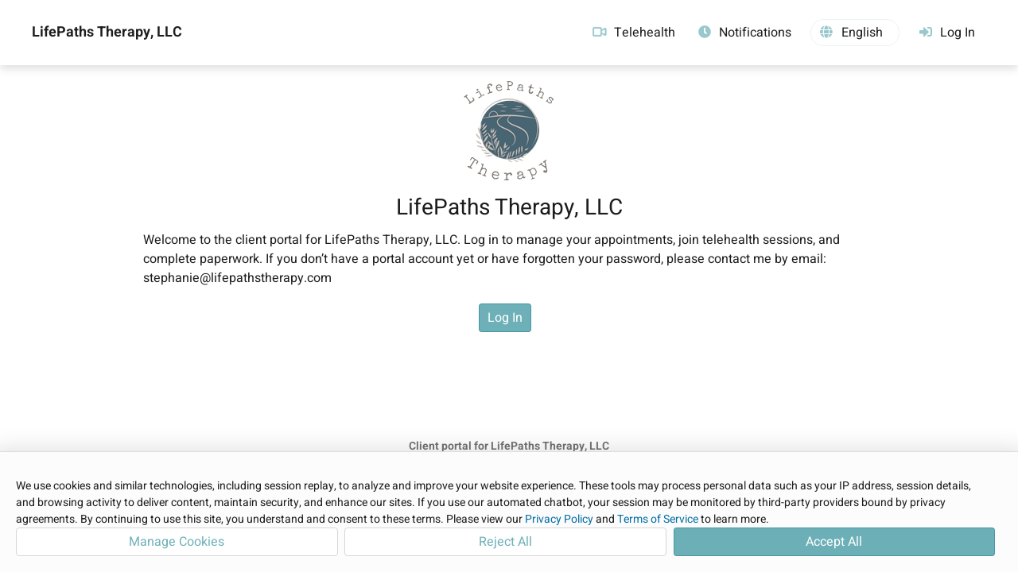

--- FILE ---
content_type: text/html; charset=utf-8
request_url: https://www.therapyportal.com/p/lifepaths/
body_size: 9934
content:


<!DOCTYPE html>

<html lang="en-US" xmlns="http://www.w3.org/1999/xhtml">
	<head><title>
	Client Portal for LifePaths Therapy, LLC | LifePaths Therapy, LLC | TherapyPortal
</title>
			<meta name="viewport" content="width=device-width, initial-scale=1.0, viewport-fit:cover" />
			<link rel="icon" type="image/ico" href="/static/portal/favicon.ico?v=2" sizes="any" /><!-- 32x32 -->
		<link rel="apple-touch-icon" href="/static/portal/apple-touch-icon.png?v=2" /><!-- 180x180 -->
		<link rel="icon" type="image/svg+xml" href="/static/portal/favicon.svg?v=2" /><link rel="stylesheet" type="text/css" href="/static/css/common/common.css?v=2026.1.3.19424.691792" /><link rel="stylesheet" type="text/css" href="/static/css/common/dialog.css?v=2026.1.3.19424.691792" /><link rel="stylesheet" type="text/css" href="/static/css/common/gridview.css?v=2026.1.3.19424.691792" /><link rel="stylesheet" type="text/css" href="/static/css/common/inputs.css?v=2026.1.3.19424.691792" /><link rel="stylesheet" type="text/css" href="/static/css/portal/cookieconsent.css?v=2026.1.3.19424.691792" /><link rel="stylesheet" type="text/css" href="/static/javascript/tsbin/packages/psy-components/psy-components.css?v=2026.1.3.19424.691792" /><link rel="stylesheet" type="text/css" href="/static/javascript/tsbin/packages/psy-themes/therapyportal.css?v=2026.1.3.19424.691792" />
		
		<script src="/static/vendor/js/purify.min.js?v=2026.1.3.19424.691792"></script>
		<script src="/static/javascript/common/trustedtypes.js?v=2026.1.3.19424.691792"></script>
		<script src="/static/javascript/util/utils.js?v=2026.1.3.19424.691792"></script>
		<script src="/static/javascript/util/ajax.js?v=2026.1.3.19424.691792"></script>
		<script src="/static/javascript/tsbin/packages/psy-components/psy-components.esm.js?v=2026.1.3.19424.691792" type="module"></script>
		
		<script src="/static/javascript/thirdparty/signalr.min.js?v=2026.1.3.19424.691792"></script><script src="/static/javascript/common/shared.js?v=2026.1.3.19424.691792"></script><script src="/static/javascript/tsbin/@datadog/datadog-rum-slim.js?v=2026.1.3.19424.691792"></script><script src="/static/javascript/portal/sessionpersister.js?v=2026.1.3.19424.691792"></script><script src="/static/javascript/common/services/uuid4generator.js?v=2026.1.3.19424.691792"></script><script src="/static/javascript/common/services/batchrequestwatcher.js?v=2026.1.3.19424.691792"></script><script src="/static/javascript/notifications/notificationservice.js?v=2026.1.3.19424.691792"></script><script src="/static/javascript/common/services/formatabbreviatedpatientname.js?v=2026.1.3.19424.691792"></script><script src="/static/vendor/js/require.min.js?v=2026.1.3.19424.691792"></script><script src="/static/javascript/portal/portalheader.js?v=2026.1.3.19424.691792"></script><script src="/static/javascript/common/constants/keys.js?v=2026.1.3.19424.691792"></script><script src="/static/javascript/common/constants/addresseetype.js?v=2026.1.3.19424.691792"></script>
		<script type="text/javascript">
			var siteVersion = "2026.1.3.19424.691792",
				userInfo = {"Email":"","Status":1,"HasEmailOptOut":false,"HasSmsOptOut":false,"HasPhoneCallOptOut":false,"EmailStatus":0,"TelehealthLicensing":null,"ShouldReissueSessionId":false,"PracticeID":145448,"PracticeCode":"LifePaths"},
				TherapyNotesTopLevelDomain = "therapynotes.com",
				TherapyPortalTopLevelDomain = "therapyportal.com",
				ResetClientStaticContentCacheOnError = "true" === "true",
				siteEnvironment = "east2";

			/* 
			* Create deep copy of userInfo to avoid data loss
			* and remove unwanted properties from the copied object including PHI
			*/
			var rumUserInfo = JSON.parse(JSON.stringify(userInfo));
			delete rumUserInfo["TamperEvidentPracticeID"];
			delete rumUserInfo['Email'];
			delete rumUserInfo['AuthenticatedPortalEmailAddress'];

			try {

				

					/*
					* Datadog RUM configuration variables
					*/
					var datadogRumAppId = "cebcadeb-92c0-4594-a9bd-ba8231905ec0",
						datadogRumClientToken = "pub0cce5acc78c6472f95ad118fc66a31ed",
						datadogRumSite = "us3.datadoghq.com",
						datadogRumService = "therapynotes.web",
						datadogRumSessionSampleRate = 10,
						datadogRumSessionReplaySampleRate = 0,
						datadogRumTrackUserInteractions = "True".toLowerCase() === "true",
						datadogRumTrackResources = "True".toLowerCase() === "true",
						datadogRumTrackLongTasks = "True".toLowerCase() === "true",
						datadogRumDefaultPrivacyLevel = "mask-user-input",
						datadogRumUseSecureSessionCookie = "True".toLowerCase() === "true",
						datadogRumAllowedTracingUrls = ["https://www.therapynotes.com","https://www.therapyportal.com"],
						datadogRumTraceSampleRate = 100;

					/*
					* Datadog RUM initialization
					*/
					DD_RUM.init({
						applicationId: datadogRumAppId,
						clientToken: datadogRumClientToken,
						site: datadogRumSite,
						service: datadogRumService,
						env: siteEnvironment,
						version: siteVersion,
						sessionSampleRate: datadogRumSessionSampleRate,
						sessionReplaySampleRate: datadogRumSessionReplaySampleRate,
						trackUserInteractions: datadogRumTrackUserInteractions,
						trackResources: datadogRumTrackResources,
						trackLongTasks: datadogRumTrackLongTasks,
						defaultPrivacyLevel: datadogRumDefaultPrivacyLevel,
						useSecureSessionCookie: datadogRumUseSecureSessionCookie,
						allowedTracingUrls: datadogRumAllowedTracingUrls,
						traceSampleRate: datadogRumTraceSampleRate,
						beforeSend: (event, context) => DataDogRumBeforeSend(event, context),
					});

					/*
					* Datadog RUM user context
					*/
					DD_RUM.setUser(
						{
							id: userInfo.ID,
							username: userInfo.FullName,
							email: userInfo.Email
						});

					/*
					* Datadog RUM global context tagging
					*/
					DD_RUM.setGlobalContextProperty('userInfo', rumUserInfo);

				

			} catch (ex) {
				// Datadog may be off and will throw an error.
			}

			TherapyNotes.Util.Forms.StopBackspaceFromGoingBackAPage();

			if (TherapyNotes.Util.Display.IsIOS()) {
				window.onload = AddEventHandler(
					window.onload,
					function() {
						if (!document.body.classList.contains("ios")) {
							// This check is necessary because iPadOS13 defaulted iPad users to desktop mode, where the user agent string matches macOS.
							// We can't accurately determine if the viewer is using an iPad from user agent alone.
							document.body.classList.add("ios");
						}
					});
			}
		</script>
		
		
		
		
	
	<link rel="preload" href="/static/fonts/fontawesome/fa6-solid-900.otf" as="font" type="font/otf" crossorigin="anonymous" />
	<link rel="stylesheet" type="text/css" href="/static/css/portal-cobranded.css?v=2026.1.3.19424.691792" />
	<link rel="stylesheet" type="text/css" href="/static/javascript/tsbin/packages/psy-themes/typography/_therapyportal.css?v=2026.1.3.19424.691792" />
	<link rel="stylesheet" type="text/css" href="/static/css/thirdparty/fontawesome.css?v=2026.1.3.19424.691792" />

	<script type="text/javascript">
		var TherapyNotesTopLevelDomain = "therapynotes.com";
		function ToggleMenuVisibility() {
			var navElem = Get("Nav");

			if (!IsDefined(navElem))
				return;

			if (navElem.className.indexOf("open") !== -1) {
				Get("MenuIcon").firstElementChild.className = "";
				Get("OffMenuOverlay").className = "";
				Get("Content").ariaHidden = "false";
				Get("Footer").ariaHidden = "false";
				RemoveDocumentClickListener(HandleDocumentClick);
			}
			else {
				Get("MenuIcon").firstElementChild.className = "open";
				Get("OffMenuOverlay").className = "on";
				Get("Content").ariaHidden = "true";
				Get("Footer").ariaHidden = "true";
				AddDocumentClickListener(HandleDocumentClick);
			}

			navElem.classList.toggle("open");
		}
		
		function HandleDocumentClick(event) {
			var menuList = Get("MenuList");
			var menuHamburger = Get("MenuHamburger");
			var navElem = Get("Nav");
			
			if (!menuList.contains(event.target) && !menuHamburger.contains(event.target)) {
				Get("MenuIcon").firstElementChild.className = "";
				Get("OffMenuOverlay").className = "";
				Get("Content").ariaHidden = "false";
				Get("Footer").ariaHidden = "false";
				navElem.classList.remove("open");
				RemoveDocumentClickListener(HandleDocumentClick);
			}
		}

		function ShowSettingsDropdown() {
			var circleButton = Get("CircleButton");
			var navElem = Get("Nav");
			AddDocumentClickListener(OnNavFocusOut);

			if (circleButton.getAttribute("aria-expanded") !== "true") {
				var settingsDropdown = Get("SettingsDropdown");

				settingsDropdown.style.display = "flex";
				settingsDropdown.focus();
				circleButton.setAttribute("aria-expanded", true);
				circleButton.classList.add("open");

				navElem.addEventListener("focusout", OnNavFocusOut);
				document.addEventListener("keydown", OnSettingsKeyDown);
			}
			else {
				circleButton.setAttribute("aria-expanded", false);
			}
		}

		function HideSettingsDropdown(e) {
			var circleButton = Get("CircleButton");
			var settingsDropdown = Get("SettingsDropdown");
			var navElem = Get("Nav");

			settingsDropdown.style.display = "none";
			circleButton.setAttribute("aria-expanded", false);
			circleButton.classList.remove("open");

			navElem.removeEventListener("focusout", OnNavFocusOut);
			RemoveDocumentClickListener(OnNavFocusOut);
			document.removeEventListener("keydown", OnSettingsKeyDown);
		}
		
		function AddDocumentClickListener(callback) {
			//Check for click events on different devices (desktop, ipad, etc)
			if (window.PointerEvent) {
				document.addEventListener('pointerdown', callback);
			}
			else if ('ontouchstart' in window) { 
				document.addEventListener('touchstart', callback);
			}
			else {
				document.addEventListener('click', callback);
			}
		}
		
		function RemoveDocumentClickListener(callback) {
			if (window.PointerEvent) {
				document.removeEventListener('pointerdown', callback);
			}
			else if ('ontouchstart' in window) { 
				document.removeEventListener('touchstart', callback);
			}
			else {
				document.removeEventListener('click', callback);
			}
		}

		function OnSettingsKeyDown(e) {
			if (e.key !== TN.Common.Constants.Keys.Escape) {
				return;
			}

			HideSettingsDropdown(e);
		}
		
		function OnNavFocusOut(e) {
			var navElem = Get("Nav");
			var circleButton = Get("CircleButton");
			var dropdownLanguageSelector = Get("dropdown-language-selector");
			
			const dropDownElem = Get("SettingsDropdown");
			const languageSelectorInMenu = dropDownElem.querySelector('div[tabindex="0"]');
			
			if (e.target === dropdownLanguageSelector || dropdownLanguageSelector.contains(e.target)) {
				return;
			}
			
			if (dropDownElem && (dropDownElem.contains(e.target) || e.relatedTarget === languageSelectorInMenu)) {
				return;
			}
			
			if (circleButton.classList.contains("open") && circleButton.contains(e.target)) {
				return;
			}

			if (!e.relatedTarget || !navElem.contains(e.relatedTarget)) {
				HideSettingsDropdown();
			}
		}
	</script>

	

	<link rel="stylesheet" type="text/css" href="/static/app/portal/themes/themestylesheet.ashx?r=176&g=224&b=230&v=2026.1.3.19424.691792" />

	
	<meta name="theme-color" content="#2C818C" />
	<meta name="theme-color" content="#174F4A" />

		<script type="text/javascript">

			if (ResetClientStaticContentCacheOnError) {
				window.onerror = AddEventHandler(window.onerror, CheckNeedForCacheResetOnError);
			}
		</script>

		
		
			<script src="https://www.therapyportal.com/cdn-cgi/zaraz/i.js" referrerpolicy="origin"></script>
		<meta name="description" content="TherapyPortal improves patient/therapist communication by allowing for self-scheduling, appointment reminders, and much more." /></head>
	<body class="chromium mac">
		<div id="ElementDropbox"></div>

		<form method="post" action="./" id="aspnetForm" novalidate="novalidate">
<div class="aspNetHidden">
<input type="hidden" name="NotificationsUrl" id="NotificationsUrl" value="https://api4.therapynotes.com/notificationsservice-therapynotes-com/notificationshub" />
<input type="hidden" name="__VIEWSTATEFIELDCOUNT" id="__VIEWSTATEFIELDCOUNT" value="4" />
<input type="hidden" name="__VIEWSTATE" id="__VIEWSTATE" value="u7g/SslXBNn6jhK/sl7mLtL5DCow/aj5TmCUrPy90wZzEI845sJ8XcrVUEF6ErXpTLvPompSriuXAhnGy/2ezANKjqNG6Kzk5nYVRhuoTqsbQWp1FrSy8SYIe/jXuRnmTR0qinazkLXl0CxsQb04qufn37kEAPqLcvZoxZOFBV6gTQx+9tIzuT7w/T0Lx+0+t6oDXw/[base64]/ESxw4bHtTs76KBCVMe+Jxm0uu4aAneZRMAmcAQkMtqH5z3xPrGfaSOYsFOrurtU8EKuHBK2Hq3SZxOD7SOT0psw8c91T7oEQTnZ1JjZ8dZg0TjlAc2kXLwzkzJToWruNGg5lgO/[base64]/pA90rgLh1UhG7vyKQuAhBCMMloaZcGQJr/l9q8tGcdawWJZVHT0L+xvvoh16jqgyGRUiWfalMwvJZ4fLk47wALXtkNwoXmUUE1FkQdmX6pqpFVrH/htsYY3Q9wwHbH0OxjW5AOTdzDTe6FxjfGZOBMCvx8Egv5h0FdgOxOuMqx1/iswAjalSUqUcdwF/Lbw/AfwIxNS3g7ielu4OpAkXFALnai1/MBMLwuufY1LAvVvk/+Ne0kTOZ8MiBWhV" />
<input type="hidden" name="__VIEWSTATE1" id="__VIEWSTATE1" value="mU28P7wq1OTyS2npYoI6peaenJNXvNV21w02TelpZBjLsIjYbgZeAeZbY4EWixZsCDp1GUMlvqYh5YfL3ohfS/uiyE41rU65c/kOlSmnNMunhn2xHszn3vSzGMtg8FeMrGTvUdjfaPIqusW6piaTJ4xs9+7djgkLqlw8oEU79s6AVm1ZPToMsOIO2mRo+Xy6FGOhw9ySpK+TILLqtp255/aB/QC3idrF0nE4+QkDx0VW6CqPo5sIP98gm3zfcVLz24al1+r/XgB2NiD1tw1KgzPz807G9icXE50SKnmajqFnkwK1xHtFlpeNN3ShpvPy692OlHx88BQrNL2ZOojsYfEXSGzWZt0py1/P6IUu8hAQ3gbToUg5D08ObpGFv3w94MWSntg9KxDlZxg7mZwcF2jXtJJwk+/9j9F3eGbq9FG2HKSV0WZMuVJt5Hlplke1TLVqSUqi3ftye3rrufVqsF0Jj2685061Lakb33gjrh7q9T45WtS1mbzW/[base64]/bU4/nc3VWe643RmFbtS2Gh7H7lfMPenEV6+zzbkkk7TARo/hQIA+nQylhln6oWCkRQuekA8PEnJDM9HP8VzQ3sGqoD65W3XXjG/jXNqS1YfNGfyzeQhNAGo+BtHt9EcM4oefZ36KGvIsr/9T2nOUBjRmyCRoLDf1MP/D62IvY9asaPuMce6lkJy1i3SpFblI7SpsJUWgnazzygm1y3Q+Wk+gVSYyWvsWun/vvvOSUoHbXU+TFT9Lp3hdnLyU2QfI0SO9eQMgNzNX2S62NWpiAMmgO0iFp0DKo9C1aWsfikt5xXszooVNI1+En1hqMN" />
<input type="hidden" name="__VIEWSTATE2" id="__VIEWSTATE2" value="FfRUArOE6o9OhZg/8FF7CR+ogr7XjyLOl4OzqFUkxeThwySJ/Z/h+4pWDxo7Rj8DMqPofQH6Iq/D+7rR9X5qCGaD6N9D/VqeBIgVZh0frcdhF3SivmK6fAVIyyN4Z6J8EMBiAh7/IWNmJmjtYO5QoHBimzGdCb/[base64]/Pb2CRRpoX3OXC+MUo9V7oaZXEYaXB3HFeO6CByEet9qB0iWlZtYvX/OV61m/azOY4aGke+jGXCRUxbRY7sXbJ2fNdO4NdbyFxa7+T9Ql6Ze96vXUMjAS2HnKB/9vaJ/V5UoDVJK4F+YLm3mzjWgjHOf/s0WfgpW/m/PoAhinPhhiyzNbmPpdHQROwSp4Vb26CtkBJHTOn/1X8Hka4OFe/fktIL9hLfkK2yCmyijNNDGn7k22kQzB+oGFH4sz5YHnE0E32PmgdZ5HDnRHPlhkQMgYr6lAjGGiIJ7fiq/[base64]" />
<input type="hidden" name="__VIEWSTATE3" id="__VIEWSTATE3" value="Kgm1/cPnxXkC27X/dZc4/oHBrNTiTkoYHeY8VYtBTojs3eqkiYRld3itQTuIcVtiDipnE4tn3AtypZNkOMYRiuJjMwMcfO+Ip3T8VtL24Rtc21ZGRWoo0Sy51IEeZHponuOXZ/NZBB9WAsvTkFQHHIAA+pHq3RJ4mZZ5zWdUEBG5c7/6k4/uqTKe2dVgwNusKQbkNcwol0k4Iv+X1qin95RfULVmyo7ASUKXQ2g/3f3cD01jXJuWsCJIsgS1vGr/w1RDQ7yKsEhsoODUKVVtBtkifA/TTpIsF3x8WmS+ZV1amYNPljCO3kYhEk/g2Pgt9SXdEcruXK4s4/2sDCSZRSVr92k1MBAR/AWaBXLgDN6AwF265saz0r+nTuno6PnJtXORcPb7JfzJyV/ea/P7/zMwkAuQvIRUVbnLraX69gMtCjkKL09PjdSqXUq4x6dYNdV6tYHx0q7vHumjBZgE5uTagCdO4QC1Y7oqmiI4vXwZ669Gu8cDeWM9lL9wvsKRKTxJHYtWPA29Uf1Vh2Gr9TCpt50n6TDXkPWTYv5cLd9ZNr6uAzlRAZnFqrvt8gU91fdyIH6MuT/mm3+gt/5Wp8fQifG7jtrJtxqxS/Zo80yiY6duth7Dn/vqghD+wWVrGUvDG2B65/9e4yogi9PQTasRNzerFemV74n/b9kOlBSs+afybwtpNtegDGkPV39jpYCm8+V2VNsPYPCj/1R9xffTrbhMh8Omu3i8TAMEfEDe5o5JiQ2vWX1d2ega1DYeWm0dtGFiiUbCov2OdGaqRu7CUoGbjB2GAvu3XoByeh4=" />
</div>


<script type="text/javascript">
//<![CDATA[
require.config({
					baseUrl: "/static/javascript/tsbin",
					urlArgs: "v=2026.1.3.19424.691792",
					waitSeconds: 0,
					paths: {
						text: "/static/javascript/thirdparty/text"
					},
					config: {
						text: {
							useXhr: function () {
								return true;
							}
						}
					}
				});require.config({
					baseUrl: "/static/javascript/tsbin",
					urlArgs: "v=2026.1.3.19424.691792",
					waitSeconds: 0,
					paths: {
						text: "/static/javascript/thirdparty/text"
					},
					config: {
						text: {
							useXhr: function () {
								return true;
							}
						}
					}
				});setTimeout(function() {console.log("%cStop!","color:red;font-size:xx-large;font-face:open_sanssemibold;");console.log("%cThis is a browser feature intended for developers. If someone told you to copy-paste something here, it is a scam and may give them access to your account. If you have previously pasted something here, you should reset your password and contact our support team.","font-size:medium;font-face:open_sans;");},1000);//]]>
</script>

<div class="aspNetHidden">

	<input type="hidden" name="__VIEWSTATEGENERATOR" id="__VIEWSTATEGENERATOR" value="CF974398" />
</div>
			
	<a id="SkipToMainContentLink" href="#" onclick="return TN.Common.SkipToMainContent()">Skip to Main Content</a>

	<nav>
		<div id="Nav" class="nameHeader">
			
			<a id="PracticeNameHeader" href="/p/lifepaths/">
				LifePaths Therapy, LLC
			</a>
			

			<div id="MenuIcon">
				<div id="MenuHamburger" class="no-select" onclick="ToggleMenuVisibility();" tabindex="0">
					<div></div>
					<div></div>
					<div></div>
				</div>
			</div>

			<ul id="MenuList">
				
				
				
				<li id="ctl00_ctl00_BodyContent_LiMenuTelehealth" rel="nofollow">
					<a id="NavMenu__TelehealthLink" href="/p/lifepaths/telehealth/">
						<div class="nav-link-content">
							<svg class="portalThemeColorSvg" style="margin-bottom: -7px" xmlns="http://www.w3.org/2000/svg" width="18px" height="16px" viewBox="-10 0 610 512">
								<path class="b" stroke-width="20" d="M64 112c-8.8 0-16 7.2-16 16V384c0 8.8 7.2 16 16 16H320c8.8 0 16-7.2 16-16V128c0-8.8-7.2-16-16-16H64zM0 128C0 92.7 28.7 64 64 64H320c35.3 0 64 28.7 64 64v33V351v33c0 35.3-28.7 64-64 64H64c-35.3 0-64-28.7-64-64V128zM528 363.4V148.6L416 199V146.4L520.3 99.5c5.1-2.3 10.6-3.5 16.2-3.5c21.8 0 39.5 17.7 39.5 39.5v241c0 21.8-17.7 39.5-39.5 39.5c-5.6 0-11.1-1.2-16.2-3.5L416 365.6V313l112 50.4z"/>
							</svg>
							<span data-localize="NavigationTelehealth">Telehealth</span>
						</div>
					</a>
				</li>
				
				
				<li id="ctl00_ctl00_BodyContent_LiMenuAppointmentReminders" rel="nofollow">
					<a id="NavMenu__ApptRemindersLink" href="/p/lifepaths/subscriptions/">
						<div class="nav-link-content">
							<i class="fa fa-clock"></i>
							<span data-localize="NavigationAppointmentReminders">Notifications</span>
						</div>
					</a>
				</li>
				<li id="LiMenuLanguageSelector">
						<div id="NavMenu__LanguageSelector">
							<div class="language-selector" id="language-selector" tabindex="0" role="button" aria-label="Select Language">
								<div class="language-text">
									<i class="fa fa-globe"></i><span id='language'>English</span>
								</div>
							</div>
						</div>
					</li>
				<li id="ctl00_ctl00_BodyContent_LiMenuLogIn" class="mobile-only logged" rel="nofollow">
					<a id="NavMenu__LogInLink" href="/p/lifepaths/login/">
						<div class="nav-link-content">
							<i class="fa fa-sign-in-alt"></i>
							<span data-localize="MobileNavigationLogIn">Log In</span>
						</div>
					</a>
				</li>
				
			</ul>
			
				<div id="NavMenu__DesktopLogInLink" class="desktop-only logged">
					<a href="/p/lifepaths/login/">
						<div class="nav-link-content">
							<i class="fa fa-sign-in-alt"></i>
							<span data-localize="DesktopNavigationLogIn">Log In</span>
						</div>
					</a>
				</div>
			
		</div>

		<div id="OffMenuOverlay" onclick="ToggleMenuVisibility();" aria-label="End of menu items"></div>
	</nav>

	<script type="text/javascript">
		var hamburger = Get("MenuHamburger");
		hamburger.onkeydown = function (e) {
			var navElem = Get("Nav");
			var menuOpen = navElem.classList.contains("open");

			switch (e.key) {
				case "Escape":
					if (!menuOpen) {
						break;
					}
				case "Enter":
					ToggleMenuVisibility();
					break;
				case "ArrowDown":
					Get("NavMenu__HomeLink").focus();
					break;
				case "Tab":
					if (menuOpen && e.shiftKey) {
						e.preventDefault();
					}
					break;
			}
		}

		var menuList = Get("MenuList");
		menuList.onkeydown = function (e) {
			var navElem = Get("Nav");
			var menuOpen = navElem.classList.contains("open");

			if (menuOpen) {
				var isLastItem = e.target.id.includes("NavMenu__Log");
				var isFirstItem = e.target.id === "NavMenu__HomeLink";

				switch (e.key) {
					case "Escape":
						ToggleMenuVisibility();
						break;
					case "Tab":
						if (isLastItem && !e.shiftKey) {
							e.preventDefault();
						}
						break;
					case "ArrowDown":
						if (!isLastItem) {
							e.target.parentNode.nextElementSibling.children[0].focus();
						}
						break;
					case "ArrowUp":
						if (!isFirstItem) {
							e.target.parentNode.previousElementSibling.children[0].focus();
						} else {
							Get("MenuHamburger").focus();
						}
						break;
				}
			}
		}

		var circleButton = Get("CircleButton");
		var settingsDropdown = Get("SettingsDropdown");
		if (circleButton) {
			circleButton.onclick = function (e) {
				if (circleButton.getAttribute("aria-expanded") === "true" || circleButton.classList.contains("open")) {
					HideSettingsDropdown(e);
				}
				else {
					ShowSettingsDropdown();
				}
			};
			circleButton.addEventListener("keydown",
				function (e) {
					if (circleButton.getAttribute("aria-expanded") === "true" && e.key === TN.Common.Constants.Keys.DownArrow) {
						e.preventDefault();
						settingsDropdown.focus();
					}
				});
		}
	</script>

	<div id="Content">
		<header>
			<div id="Header">
				
	<link rel="stylesheet" type="text/css" href="/static/css/portal/portalappointmentdetails.css?v=2026.1.3.19424.691792" />
	<link rel="stylesheet" type="text/css" href="/static/css/portal/Billing/PendingPaymentsListItemView.css?v=2026.1.3.19424.691792" />
	<link rel="stylesheet" type="text/css" href="/static/css/thirdparty/fontawesome.css?v=2026.1.3.19424.691792" />
	<div id="HeadContentDisplayElem"></div>

			</div>
		</header>

		<main>
			
	
	
	
	
	<link rel="stylesheet" type="text/css" href="/static/css/portal/publicDashboardView.css?v=2026.1.3.19424.691792" />
	


	
        	
	<div id="ContentDisplayElem"></div>

	

<script>

	require(["Controllers/Portal/DashboardController"], function(module) {

		new module["DashboardController"]({
			HeaderDisplayElem: document.getElementById('HeadContentDisplayElem'),
			ContentDisplayElem: document.getElementById('ContentDisplayElem'),
			UserInfo: userInfo,
			RequestAuthenticationKey: IsDefined(Get('TNRAC')) ? Get('TNRAC').value : ''
		, PortalPracticeSettingsAggregate: {
  "PortalPracticeSettings": {
    "Practice": 145448,
    "EnablePortal": true,
    "ViewAvailableAppointmentsPermissions": 0,
    "RequestAppointmentsPermissions": 0,
    "AppointmentRequestMinimumHoursInAdvance": 6,
    "AppointmentRequestMaxDaysInAdvance": 7,
    "PrimaryThemeColorR": 176,
    "PrimaryThemeColorG": 224,
    "PrimaryThemeColorB": 230,
    "PrimaryThemeColor": "176, 224, 230",
    "BackgroundThemeColor": "#318F9A",
    "RescheduleAppointmentsPermissions": 0,
    "AppointmentRescheduleMinimumHoursInAdvance": 48,
    "AutoApproveLoggedInAppointmentRequests": false,
    "ShareableDocumentTypes": 7,
    "PracticeLogoInHeader": false,
    "OnlyRequestAppointmentsWithAssignedClinicians": false,
    "PracticePortalAwaitingInitialCustomization": false,
    "PaymentsOnPortalEnabled": true,
    "AutoReceiptHistoryOnClientPortalEnabled": true,
    "ReceivableDocumentTypes": 0,
    "ObjectId": "4cbe44a6-2709-4523-bc7e-b67ad24f7b94",
    "ObjectStatus": 2,
    "Id": 145448
  },
  "PracticeId": 145448,
  "PracticeUsersWithSchedulingEnabled": [],
  "PracticeLogoId": 29200,
  "AppointmentRemindersEnabled": true,
  "PracticeName": "LifePaths Therapy, LLC",
  "PracticeCode": "LifePaths",
  "PracticeWebAddress": "https://www.lifepathstherapy.com/",
  "PracticeTimezoneUtcOffsetMinutes": -300,
  "PracticeDaylightSavingTimeObserved": true,
  "UsePatientAccountNumbers": false,
  "HasMultiplePracticeLocations": false,
  "AppointmentRemindersUseNicknames": false,
  "PracticeMerchantServicesEnabled": false
}, IsLoggedIn: false
, PaymentsOnPortalEnabled: true
, PracticeTelehealthSettings: {
  "PracticeId": 145448,
  "TelehealthEnabled": true,
  "EnablePortal": false,
  "ApptsDefaultToTelehealthWhenMultipleLocationsAreDisabled": false,
  "TelehealthLicensing": null,
  "WaitingRoomMessage": null,
  "WaitingRoomMessageSpanish": null,
  "UseSnapshot": false
}
, PracticeLogoId: 29200, PracticeLogoWidth: 114, PracticeLogoHeight: 125}).Execute();
	});

</script>                                                                                                                                                                                                                                                                                                                                                                                                                                                                                                                                               

		</main>
		
		<footer>
			<div id="Footer">
				<span style="font-weight: bold"><span data-localize="FooterClientPortal">Client portal for</span><a href="https://www.lifepathstherapy.com/" id="ctl00_ctl00_BodyContent_FooterPracticeWebLink" rel="nofollow noopener external" target="_blank" title="Go to the practice&#39;s website">
						<span id="ctl00_ctl00_BodyContent_FooterPracticeName">LifePaths Therapy, LLC</span></a>
				</span>

				<div>
					<div class="powered-by-therapy-portal"><span data-localize="FooterPoweredBy">Powered by</span>&nbsp;<a href="https://www.therapyportal.com/" target="_blank">TherapyPortal</a>
					</div>
					<a data-localize="FooterTermsOfService" id="ATermsOfUse" href="/portal/legal/usertermsofservice/" target="_blank" onclick="window.open('/portal/legal/usertermsofservice/', 'legal', 'width=728,height=450,scrollbars=1,resizable=1'); return false;" rel="nofollow">Terms of Service</a>
					<a data-localize="FooterPrivacyPolicy" id="APrivacyPolicy" href="/portal/legal/privacypolicy/" target="_blank" onclick="window.open('/portal/legal/privacypolicy/', 'legal', 'width=728,height=450,scrollbars=1,resizable=1'); return false;" rel="nofollow">Privacy Policy</a>
				</div>
			</div>
		</footer>
	</div>

	<script>
		var portalHeader = new TN.Portal.PortalHeader();
		portalHeader.ChangePracticeNameFontSize();
		portalHeader.CheckNavigationWidth(789);

		window.addEventListener("resize", () => {
			portalHeader.ChangePracticeNameFontSize();
			portalHeader.CheckNavigationWidth(789);
		});

		if (false) {
			var notifications = new TN.Notifications.NotificationService(TN.Common.Constants.AddresseeType.PORTAL, userInfo.PracticeID, userInfo.ID, Get("TNRAC").value);
			TN.Common.LoadModule([
				"Projects/SecureMessages/MainMenu/MainMenuCountBubble",
				"Projects/Telehealth/Services/TelehealthLicensingNotificationHandler",
			], function (modules, modules2) {
				var mainMenuCountBubbleModule = modules["MainMenuCountBubble"];
				var mainMenuCountBubble = new mainMenuCountBubbleModule("false", notifications, true, undefined);

				var telehealthLicensingNotificationHandlerModule = modules2["TelehealthLicensingNotificationHandler"];
				var telehealthLicensingNotificationHandler = new telehealthLicensingNotificationHandlerModule(notifications, true)
			});
		}
	</script>

	<script>
		TN.Common.LoadModule([
			"Projects/Portal/Services/PortalLanguageSelectorService",
		], function (modules) {
			var portalLanguageSelectorServiceModule = modules["PortalLanguageSelectorService"];
			
			// The constructor for the service is intentionally private, so we 
			// use the Create method instead to instantiate a singleton instance.
			portalLanguageSelectorServiceModule.Create();
		});
	</script>

		

<script type="text/javascript">
//<![CDATA[
localStorage.setItem('access-token', 'eyJhbGciOiJIUzI1NiIsInR5cCI6IkpXVCJ9.[base64].S7hqQ_7Hg06USdgk5wCXaCHlRZS9PkYxgIFIigtf0GU');//]]>
</script>
</form>

		<script type="text/javascript">
			
			Get("aspnetForm").action = 
				"/p/lifepaths/";

			
			TN.Common.LoadModule([
				"Projects/Common/ViewComponents/PortalCookieConsentBanner"
			], function(modules) {
				var cookieConsentBannerModule = modules["PortalCookieConsentBanner"];
				var cookieConsentBanner = new cookieConsentBannerModule();
			});
						
		</script>
	</body>
</html>


--- FILE ---
content_type: text/html; charset=utf-8
request_url: https://www.therapyportal.com/portal/practice/localization/getlocalizedcontent.aspx?msg=1
body_size: 11504
content:
[{"Language":"en","Content":{"NavigationDocuments":"Documents","PortalFormsRequestCancelled":"Your appointment request has been canceled.","PortalChangePasswordStrengthMeterLabel":"Strength","SignedByFieldMax128Characters":"Signed By field must be shorter than 128 characters.","PasswordTooShort1":"\r\n\t\t\tYour password must be at least\r\n\t\t","PasswordTooShort2":"\r\n\t\t\tcharacters long.\r\n\t\t","PortalNotificationsEmailHelpText3":"You have opted out of receiving any emails from TherapyPortal.com. If you wish to receive email reminders, \r\n   you must allow for TherapyPortal.com to send emails and you must ask the practice to enable appointment \r\n   reminders for your account.","PortalNotificationsEmailHelpText2":"If your clinician has enabled this feature,we will email \r\nyou appointment reminders and confirmations. Please talk to your clinician for details and to discuss your \r\npreferences for receiving these emails, or to change your email on file. Your email is currently set to \r\nallow reminders.","PortalFormsPleaseContactTheOffice":" Please contact the office ","PortalSubscriptionsRequestProcessed":"Your Request Has Been Processed","FooterClientPortal":"Client portal for","PortalChangePasswordErrorNewConfirmMismatch":"The passwords you entered do not match. Please try again","MemberIdInvalidCharacters":"Your Member ID contains invalid characters. Please use only standard characters.","GroupTherapy":"Group Therapy","NavigationAppointmentReminders":"Notifications","August":"August","NoDobRecord":"\r\n\t\t\tThe date of birth entered doesn't match our records. If you continue to experience issues, \r\n\t\t\tcontact your practice to complete your password reset.\r\n\t\t","PortalNotificationsSmsHelpText":"If enabled by your clinician, we will send text message reminders regarding appointments, usually 1 day before your appointment. Please talk to your clinician for details and preferences for receiving these messages, or to change your phone number on file. Otherwise, to block text messages from us please send the text message \"STOP\" to {0}. If you have previously stopped these messages and wish to allow to text messages from us again please text \"START\" to {0}.","PortalFormsYouHaveAlreadyRequestedAnAppointmentFor":"You have already requested an appointment for","PortalPasswordResetInvalidToken":"\r\n\t\t\tWe cannot process your request.\r\n\t\t\tThe password reset link you used does not appear to be valid. \r\n\t\t\tPlease make sure that you have copied the entire link into your web browser.\r\n\t\t","PortalFormsRescheduleRequestType":"Type:","PortalChangePasswordErrorNoReuse":"Your new password must be different from your previous password","PortalNotificationsEmailHelpText":"If your clinician has enabled this feature, we will email you appointment reminders and confirmations. Please talk to your clinician for details and to discuss your preferences for receiving these emails, or to change your email on file. To entirely block receiving any emails from us, click the unsubscribe link found in any email you have received from us or use this form. You'll receive an email with a link that you must click to confirm your request. ","NavigationTelehealth":"Telehealth","NavigationMessages":"Messages","PortalPasswordResetLinkMessageSubject":"TherapyPortal Password Reset","PortalSubscriptionsReturnToPortal":"Return to the Portal","PasswordMissingUppercase":"\r\n\t\t\tYour password must contain at least one uppercase character.\r\n\t\t","PlaceholderFirstName":"first","PortalFormsSuffix":"suffix","InsuranceCompanyRequired":"Your Insurance Company is required.","PortalFormsRequestRescheduled":"Your request to reschedule your confirmed appointment on {Date} at {Time} with {Clinician} to {NewDate} at {NewTime} with {NewClinician} has been submitted. We will send you an email confirmation once it has been reviewed and re-scheduled. Until approved, you can cancel this request by selecting it from your appointment list below.","PhotoFrontBackIDRequired":"Photos of the front and back of the insurance card are required.","PortalFormsRequestSignInDisclaimer":"If you have already created a client account, sign in to submit your request to expedite this process. Otherwise, select the option to continue without signing in to submit your request. At your appointment be sure to request an account.","ErrorValidating":"\r\n\t\t\tThere was a problem validating your email token, please try again. If you continue to experience issues, \r\n\t\t\tcontact your practice to complete your password reset.\r\n\t\t","MobileNavigationLogIn":"Log In","YourFormHasBeenSubmitted":"Your form has been submitted.","PortalFormsAdditionalChanges":"if you need to make any additional changes or to cancel an appointment.","PlaceholderSuffixName":"suffix","PortalChangePasswordCancel":"Cancel","PortalCloseAccountCancelButton":"Cancel","PortalChangePasswordSecurity":"Security","MSPRequired":"Your MSP Qualification is required.","NavigationBilling":"Billing","PasswordNotMatch":"\r\n\t\t\tThe passwords you entered do not match. Please try again.\r\n\t\t","PortalChangePasswordEmailBody":"Your password for [practice name] client portal has been reset. If you did not request this, please call your practice at [practice phone number] immediately. ","InsuranceCompanyAndMemberIdRequired":"Your Insurance Company and Member ID are required.","PasswordNotMeetStandards":"\r\n\t\t\tThe passwords you entered do not meet our security requirements. Please try again.\r\n\t\t","PortalSubscriptionsEmailConfirmationRequestResubscribe2":"You will not be resubscribed until you click the confirmation link provided in the email. ","PortalSubscriptionsEmailConfirmationRequestResubscribe3":"This extra step ensures that you are the owner of the email address that you entered and prevents others from resubscribing you without your permission. To complete your resubscription request, wait for the confirmation email to arrive and then click the confirmation link in the email message.","PortalFormsYourRequest":"Your request for an appointment on ","PortalChangePasswordSuccessBanner":"Your password has been changed.","PolicyHolderCityRequired":"Policy Holder's City is required","DocumentHasBeenSigned":"This document has already been signed. &lt;a href=\\\"#\\\" onclick=\\\"window.location.reload();\\\"&gt;View the Document.&lt;/a&gt;","December":"December","PortalChangePasswordErrorMissingConfirm":"Please reenter your new password a second time to confirm that you have typed it correctly","PortalSubscriptionsReceiveEmails":"You can now receive email from therapyPortal.com.","PortalSubscriptionsEmailNotUnsubscribed":"This email address has not been unsubscribed from mailings from TherapyPortal.com, so resubscription is not necessary. If you would like to receive appointment reminders, you must notify the practice directly.","PortalCloseAccountButton":"Close Account","PortalFormsRequestState":"State:","PortalFormsAt":"at","PortalChangePasswordStrengthOk":"OK","FooterPrivacyPolicy":"Privacy Policy","PortalFormsLegalName":"Legal Name:","ReleaseOfInformationAuthorized":"Your release of information authorization has been submitted. This will be added to your file.","CheckForEmailFromUs":"To access the portal, please check for a welcome email from us.","AllowEmails":"Allow Reminder Emails","PortalFormsCancel":"Cancel","IncorrectDob":"The date of birth you entered does not match the practice’s records. Please try again or contact {0}.","PortalNotificationsEmailAppointmentReminderHeader":"Email Appointment Reminders","PortalFormsChange":"change","PortalSubscriptionsEmailConfirmationRequest3":"This extra step ensures that you are the owner of the email address that you entered and prevents others from unsubscribing you without your permission. To complete your unsubscription request, wait for the confirmation email to arrive and then click the confirmation link in the email message.","PortalSubscriptionsEmailConfirmationRequest2":"You will not be unsubscribed until you click the confirmation link provided in the email. ","November":"November","PortalNotificationsUnsubscribeEmailButton":"Unsubscribe from Emails","PortalChangePasswordEmailTitle":"Password Reset Successful","PortalNotificationsEmailAddressLabel":"Email Address","PortalFormsRequestOldAppointmentLocation":"Location:","MemberIdRequired":"Your Member ID is required.","PasswordRepeatingCharacters":"\r\n\t\t\tYour password may not contain more than two consecutive repeating characters.\r\n\t\t","PortalChangePasswordSubmit":"Change Password","DirectPaymentAuthorizationRequired":"Your authorization for direct payments to the practice is required.","EmailAddressImproperFormat":"The email address you entered does not match the proper format for an email address. Please check for typos and try again.","PortalFormsMiddle":"middle","PasswordStrengthGreat":"Great","PortalFormsSubmitRequest":"Submit Request","FooterTermsOfService":"Terms of Service","InvalidDob2":"The date of birth you entered is invalid. Please use the format m/d/yyyy, and ensure you have entered a valid date.","PortalFormsAndYourClinicianWillReviewThisRequestShortly":"and your clinician will review this request shortly.","PortalAccountClosedPermanentlyMessage":"Your account has been closed permanently.","September":"September","PortalFormsRequestNewAppointmentLocation":"Location:","YourUploadedDocumentAndSignatureHaveBeenSubmitted":"Your uploaded document and signature have been submitted.","PortalChangePasswordNewPassword":"New Password","PleaseCompleteInsuranceBenefits":"Please complete the form below. If you do not want to provide insurance benefits, you may select \"I do not have or do not want to use insurance benefits\" and submit.","PasswordConsecutiveSpace":"\r\n\t\t\tYour password may not have more than one consecutive space.\r\n\t\t","PolicyHolderAddressRequired":"Policy Holder's Address is required","PortalChangePasswordStrengthGreat":"Great","PasswordStartEndSpace":"\r\n\t\t\tYour password may not start or end with space.\r\n\t\t","PortalNotificationsEmailSentFrom":"Emails will be sent from appointmentreminders@therapyportal.com","PasswordStrengthMeterLabel":"Strength","PortalChangePasswordEmailSignOff":"Email by TherapyPortal.com on behalf of [practice name]","PortalSubscriptionsEmailAddressLabel":"Email Address","January":"January","PortalAppointmentType":"Appointment Type:","PasswordStrengthOk":"OK","PortalSubscriptionsEmailConfirmHeader":"You Must Confirm Your Subscription Change","PortalFormsFirst":"first","PortalFormsEmail":"Email:","PortalSubscriptionsEmailConfirmationRequest":"We’ve sent you an email that will allow you to confirm your request to unsubscribe. ","PortalFormsEditOrCancel":"Edit or Cancel","IncorrectDobExceed3":"The date of birth you entered does not match the practice's records. Please contact {0} to resolve the issue.","PortalFormsRequestNewAppointment":"New Appointment","PortalChangePasswordConfirmNewPassword":"Confirm New Password","PortalSubscriptionsEmailEnterAddress":"Please enter the email address that you would like to act on.","PortalLoginForAppointmentDetails":"Log in for more details and to complete any pending paperwork.","NavigationAppointments":"Appointments","At":"At","YourSignatureHasBeenSubmitted":"Your signature has been submitted.","PolicyHolderZip5Or9Characters":"Zip Code must be either 5 or 9 digits","PortalSubscriptionsAllowEmails":"Allow Emails","PortalInvalidPasswordOrEmailError":"The email and password you entered did not match any account. Please try again.","PortalChangePasswordErrorMissingCurrentPassword":"Please enter your current password","PortalFormsRequestTypeTelehealth":"Telehealth","FullLegalNameRequired":"Full legal name is required.","PortalFormsOptional":"optional","PortalFormsMobilePhone":"Mobile Phone:","PortalPasswordResetLinkMessageLinkText":"Reset your password","October":"October","PortalFormsWith":" with ","PortalFormsLast":"last","PortalEmailTemplateOnBehalfOf":"on behalf of","PortalPasswordResetUsedToken":"\r\n\t\t\tWe cannot process your request. The password reset link has already been used. Please request a new password reset email \r\n\t\t\tor log in using your updated password.\r\n\t\t","PortalPasswordResetLinkMessageBodyFailure":"Sorry, there was a problem with your request. Please call {0} at {1} to complete your password reset.","PasswordCommonlyUsed":"Your password may not contain the commonly used password","May":"May","April":"April","March":"March","PhotoFrontIDRequired":"Photo of the front of the insurance card is required.","PortalChangePasswordCurrentPassword":"Current Password","PortalPsychiatryIntake":"Medication Management Intake","PortalAppointmentReminder":"Appointment Reminder","PortalFormsYourRequestSubmitted":"Your request for an appointment on {Date} at {Time} with {Clinician} has been submitted. We will send you an email confirmation once it has been reviewed and scheduled. Until approved, you can cancel this request by selecting it from your appointment list below.","PasswordFieldEmpty":"\r\n\t\t\tPlease enter a new password to set.\r\n\t\t","ReleaseOfInformationDeclined":"Your declination for this release of information has been submitted. This will be added to your file.","SignatureRequired":"Signature is required.","PortalFormsRequestSignInToYourAccount":"Sign In To Your Account","PortalChangePasswordErrorMissingPassword":"Please enter a new password to set","PortalFormsSubmitRequestAnyway":"Submit Request Anyway","February":"February","PortalSubscriptionsNoEmailMessages":"You have chosen not to allow us to send you email messages to remind you of upcoming appointments or to manage your account.","PortalFormsChange2":"change","PortalFormsChange3":"change","PortalFormsChange4":"change","PortalChangePasswordErrorInvalidCurrentPassword":"Passwords do not match. Please try again.","PortalFormsRequestType":"Type:","PortalFormsRequestOldAppointmentClinician":"Clinician:","PortalPasswordContainsUserInfo":"\r\n\t\t\tYour password may not contain your first or last name, email address, or practice code.\r\n\r\n\t\t","YourInformationHasBeenSubmitted":"Your information has been submitted.","PortalFormsRequestContinueWithoutSignIn":"Continue without signing in","PortalNotificationsAllowEmailButton":"Allow Reminder Emails","PasswordStrengthBad":"Poor","PortalFormsRequestAppointmentAnyClinician":"Any Clinician Available at This Time","MobileNavigationLogOut":"Log Out","PortalSettingsHeader":"Settings","PhotoBackIDRequired":"Photo of the back of the insurance card is required.","PortalChangePasswordStrengthPoor":"Poor","FooterPoweredBy":"Powered by","PortalFormsRequestOldAppointment":"Old Appointment","InvalidEmailAddress":"Invalid Email Address","PlaceholderMiddleName":"middle","PortalPasswordResetExpiredToken":"\r\n\t\t\tWe cannot process your request. The password reset link you used has expired. \r\n\t\t\tPlease request a new password reset email.\r\n\t\t","PolicyHolderStateRequired":"Policy Holder's State is required","Minutes":"Minutes","PortalCloseMyPortalAccountHeader":"Close My Portal Account","YourDocumentHasBeenSubmittedAcknowledgementAdded":"Your document has been submitted. Your acknowledgement will be added to your file.","InvalidDob":"\r\n\t\t\tThe date of birth you entered is invalid. Please use the format m/d/yyyy, and ensure you have entered a valid date.\r\n\t\t","ContinueToNextDocumentXRemaining":"Continue to next document ({0} remaining).","PortalSubscriptionsEmailNotUnsubscribedAll":"This email address has already been unsubscribed from all future mailings from TherapyPortal.com.","PortalPasswordResetSuccessBanner":"\r\n\t\t\tPassword successfully updated. \r\n\t\t","PortalFormsDateOfBirth":"Date of Birth:","PasswordContainsUserInfo":"\r\n\t\t\tYour password may not contain your first or last name, email address, practice code, or user name.\r\n\r\n\t\t","MobileNavigationSettings":"Settings","PortalFormsRequestTypeInPerson":"In Person","PortalRequestApptHeader":"Request Appointment","PortalFormsMessageToPractice":"Message to Practice:","TherapySession":"Therapy Session","PortalNotificationsSmsAppointmentReminderHeader":"Text (SMS) Appointment Reminders","PlaceholderLastName":"last","PortalSubscriptionsNoActionRequired":"No Action Required","PortalFormsPreferredTime":"Preferred Time:","PortalFormsPreferredName":"Preferred Name:","TherapyIntake":"Therapy Intake","PortalFormsHasBeenSubmitted":" has been submitted. We will send you an email confirmation once it has been reviewed and scheduled.","PortalNotificationsAppointmentRemindersHeader":"Notifications","PasswordMissingSymbol":"\r\n\t\t\tYour password must contain at least one non-alphanumeric character (e.g., #, !, %, &, *).\r\n\t\t","PasswordMissingLowercase":"\r\n\t\t\tYour password must contain at least one lowercase character.\r\n\t\t","DesktopNavigationLogOut":"Log Out","PortalSubscriptionsUnsubscribed":"You have been unsubscribed from all future TherapyPortal.com emails.","PortalPasswordResetLinkMessageLimitReached":"You have reached the limit for requesting to reset your password. Contact your practice if you need assistance or try again in 24 hours.","ReleaseOfInfoAgreementRequired":"Your agreement with the release of information is required.","PortalEmailTemplateEmailBy":"Email by","PasswordMissingNumber":"\r\n\t\t\tYour password must contain at least one numeric digit.\r\n\t\t","PortalFormsRequestAppointmentAt":"at","IHaveReadAndAgreeSignature":"I have read and agree to the terms of \"{0}\". I acknowledge that I am the client or the legal representative of the client, and I agree that my drawn or generated signature is a legally binding equivalent to my handwritten signature.","PortalFormsClinician":"Clinician:","DesktopNavigationLogIn":"Log In","PortalLoginForAppointmentDetailsTelehealth":"To join this session when it’s time, you’ll need to first sign in to your client portal account. You may want to log in early to set up your camera and microphone before the session begins.","PolicyHolderNameRequired":"Policy Holder's Name is required","PortalFormsYouAlreadyHaveAnAppointmentScheduledFor":"You already have an appointment scheduled for","PortalLogin":"Log In","PortalSubscriptionsEmailConfirmationRequestResubscribe":"We’ve sent you an email that will allow you to confirm your request to resubscribe. ","PortalClientsResidence":"Client's Residence","PortalCloseAccountConfirmationParagraph":"Are you sure you want to close your account for the {0} client portal? Your account allows you to more quickly register for appointments, and much more. After closing your account you will need to contact the practice directly if you wish to create a new account. Canceling your account does not impact your medical records in any way.","YourUploadedDocumentHasBeenSubmitted":"Your uploaded document has been submitted.","PortalPsychiatrySession":"Medication Management Session","PortalAccountAlreadyClosedMessage":"This account has already been closed.","DesktopNavigationSettings":"Settings","PortalNotificationsHelpText":"Appointment reminders can be sent to you by phone, email, or text message. They are a convenient way to help you avoid forgetting your appointments. If you would like to receive appointment reminders, please discuss this with the practice in person so that this can be enabled for your account.","PortalPasswordResetLinkMessageBody1":"We received your request to reset the password for your client portal account with {0}.","PortalPasswordResetLinkMessageBody2":"Click the link below to continue with the reset process.","PortalPasswordResetLinkMessageBody3":" If you did not make this request or no longer need to reset your password, no further action is required.","PortalPasswordResetLinkMessageBody4":"This link expires in 24 hours.","PortalChangePasswordChangeMyPassword":"Change My Password","PasswordCommonlyUsedOrLabel":"\r\n\t\t\tor\r\n\t\t","UnsubscribeFromEmails":"Unsubscribe from Emails","PlaceholderOptional":"optional","July":"July","June":"June","PortalFormsRequestOldAppointmentTime":"Appointment Time:"}},{"Language":"es","Content":{"NavigationDocuments":"Documentos","PortalFormsRequestCancelled":"Su solicitud de cita ha sido cancelada.","PortalChangePasswordStrengthMeterLabel":"Nivel de Seguridad","SignedByFieldMax128Characters":"El campo “Firmado por” debe tener menos de 128 caracteres.","PasswordTooShort1":"\r\n\t\t\tSu contraseña debe tener al menos\r\n\t\t","PasswordTooShort2":"\r\n\t\t\tcaracteres.\r\n\t\t","PortalNotificationsEmailHelpText3":"Usted ha optado por no recibir correos electrónicos de TherapyPortal.com. Si desea recibir recordatorios por correo electrónico, debe permitir que TherapyPortal.com envíe correos electrónicos y debe solicitar a la consulta que habilite los recordatorios de citas para su cuenta.","PortalNotificationsEmailHelpText2":"Si su clínico ha habilitado esta función, le enviaremos recordatorios y confirmaciones de citas por correo electrónico. Por favor, hable con su clínico para obtener detalles y discutir sus preferencias para recibir estos correos electrónicos, o para cambiar su correo electrónico registrado. Su correo electrónico está actualmente configurado para permitir los recordatorios.","PortalFormsPleaseContactTheOffice":" Por favor, contacte a la oficina ","PortalSubscriptionsRequestProcessed":"Su solicitud ha sido procesada","FooterClientPortal":"Portal del cliente para","PortalChangePasswordErrorNewConfirmMismatch":"Las contraseñas que ha introducido no coinciden. Por favor trate de nuevo","MemberIdInvalidCharacters":"Su número de identificación de miembro contiene caracteres no válidos. Por favor, utilice solo caracteres estándar.","NavigationAppointmentReminders":"Notificaciones","August":"agosto","NoDobRecord":"\r\n\t\t\tLa fecha de nacimiento que ha introducido no coincide con nuestros récords. \r\n\t\t\tSi usted continúa experimentando problemas, contacte su práctica para completar el restablecimiento de su contraseña.\r\n\t\t\t\r\n\t\t","PortalNotificationsSmsHelpText":"Si su clínico lo ha habilitado, le enviaremos recordatorios por mensaje de texto sobre las citas, generalmente 1 día antes de su cita. Por favor hable con su clínico para conocer los detalles y preferencias para recibir estos mensajes, o para cambiar su número de teléfono registrado. De lo contrario, para bloquear los mensajes de texto de nuestra parte, envíe un mensaje de texto con la palabra \"STOP\" al {0}. Si usted ha detenido previamente estos mensajes y desea permitir nuevamente los mensajes de texto de nuestra parte, por favor envíe un mensaje con la palabra \"START\" al {0}.","PortalFormsYouHaveAlreadyRequestedAnAppointmentFor":"Usted ya ha solicitado una cita para el","PortalPasswordResetInvalidToken":"\r\n\t\t\tNo podemos procesar su solicitud. El enlace de restablecimiento de contraseña que usted usó no parece ser válido. \r\n\t\t\tPor favor asegúrese de haber copiado el enlace entero en el navegador web.\r\n\t\t","PortalFormsRescheduleRequestType":"Tipo:","PortalChangePasswordErrorNoReuse":"Su nueva contraseña debe ser diferente de su contraseña anterior","PortalNotificationsEmailHelpText":"Si su clínico ha habilitado esta función, le enviaremos recordatorios y confirmaciones de citas por correo electrónico. Por favor, hable con su clínico para obtener detalles y discutir sus preferencias para recibir estos correos electrónicos, o para cambiar su correo electrónico registrado. Para bloquear completamente la recepción de cualquier correo electrónico de nuestra parte, haga clic en el enlace de cancelación de suscripción que se encuentra en cualquier correo que haya recibido de nosotros o use este formulario. Recibirá un correo electrónico con un enlace al que debe hacer clic para confirmar su solicitud. ","NavigationTelehealth":"Telesalud","NavigationMessages":"Mensajes","PortalPasswordResetLinkMessageSubject":"Restablecimiento de la Contraseña del TherapyPortal","PortalSubscriptionsReturnToPortal":"Regresar al portal","PasswordMissingUppercase":"\r\n\t\t\tSu contraseña debe contener al menos una letra mayúscula.\r\n\t\t","PlaceholderFirstName":"primer","PortalFormsSuffix":"apellido","InsuranceCompanyRequired":"Se requiere el nombre de su compañía de seguros.","PortalFormsRequestRescheduled":"Su solicitud para reprogramar su cita confirmada el {Date} a las {Time} con {Clinician} para el {NewDate} a las {NewTime} con {NewClinician} ha sido enviada. Le enviaremos una confirmación por correo electrónico una vez que haya sido revisada y reprogramada. Hasta que sea aprobada, puede cancelar esta solicitud seleccionándola en la lista de citas que aparece a continuación.","PhotoFrontBackIDRequired":"Se requieren fotos del anverso y reverso de la tarjeta de seguro.","PortalFormsRequestSignInDisclaimer":"Si ya ha creado una cuenta de cliente, inicie sesión para enviar su solicitud y agilizar este proceso. De lo contrario, seleccione la opción de continuar sin iniciar sesión para enviar su solicitud. En su cita, asegúrese de solicitar una cuenta.","ErrorValidating":"\r\n\t\t\tHubo un problema validando su token de correo electrónico, por favor inténtelo de nuevo. \r\n\t\t\tSi continúa experimentando problemas contacte su práctica para completar el restablecimiento de su contraseña.\r\n\t\t","MobileNavigationLogIn":"Entrar","YourFormHasBeenSubmitted":"Su formulario ha sido enviado.","PortalFormsAdditionalChanges":"si necesita hacer algún cambio adicional o cancelar una cita.","PlaceholderSuffixName":"apellido","PortalChangePasswordCancel":"Cancelar","PortalCloseAccountCancelButton":"Cancelar","PortalChangePasswordSecurity":"Seguridad","MSPRequired":"Se requiere la cualificación de Proveedor de Servicios Gestionados (MSP, por sus siglas en inglés)","NavigationBilling":"Facturación","PasswordNotMatch":"\r\n\t\t\tLas contraseñas que ha introducido no coinciden. Por favor trate de nuevo.\r\n\t\t","PortalChangePasswordEmailBody":"Su contraseña para el portal del cliente de [practice name] ha sido restablecida. Si usted no ha solicitado esto, por favor llame a la consulta al [practice phone number] inmediatamente.","InsuranceCompanyAndMemberIdRequired":"Se requiere el nombre de su compañía de seguros y su número de identificación de miembro.","PasswordNotMeetStandards":"\r\n\t\t\tLas contraseñas que ha introducido no cumplen con nuestros requisitos de seguridad. Por favor, inténtelo de nuevo.\r\n\t\t","PortalSubscriptionsEmailConfirmationRequestResubscribe2":"La reactivación no será efectiva hasta que haga clic en el enlace de confirmación proporcionado en el correo electrónico. ","PortalSubscriptionsEmailConfirmationRequestResubscribe3":"Este paso adicional garantiza que usted es el propietario de la dirección de correo electrónico que ingresó y evita que otros reactiven su suscripción sin su permiso. Para completar su solicitud de reactivación, espere a que llegue el correo de confirmación y luego haga clic en el enlace de confirmación en el mensaje.","PortalFormsYourRequest":"Su solicitud para una cita el ","PortalChangePasswordSuccessBanner":"Su contraseña ha sido actualizada exitosamente","PolicyHolderCityRequired":"Se requiere la ciudad del titular de la póliza.","DocumentHasBeenSigned":"Este documento ya ha sido firmado. &lt;a href=\\\"#\\\" onclick=\\\"window.location.reload();\\\"&gt;Vea el documento.&lt;/a&gt;","December":"diciembre","PortalChangePasswordErrorMissingConfirm":"Por favor reintroduzca su nueva contraseña una segunda vez para confirmar que la ha escrito correctamente","PortalSubscriptionsReceiveEmails":"Ahora puede recibir correos electrónicos de TherapyPortal.com.","PortalSubscriptionsEmailNotUnsubscribed":"Esta dirección de correo electrónico no ha sido dada de baja de los correos de TherapyPortal.com, por lo que no es necesario volver a suscribirse. Si desea recibir recordatorios de citas, debe notificarlo directamente a la clínica.","PortalCloseAccountButton":"Cerrar cuenta","PortalFormsRequestState":"Estado: ","PortalFormsAt":"al","PortalChangePasswordStrengthOk":"Bien","FooterPrivacyPolicy":"Política de privacidad","PortalFormsLegalName":"Nombre legal:","ReleaseOfInformationAuthorized":"Su autorización para la divulgación de información ha sido enviada. Esto se añadirá a su expediente.","CheckForEmailFromUs":"Para acceder al portal, compruebe si ha recibido un correo electrónico de bienvenida de nuestra parte.","AllowEmails":"Permitir correos electrónicos de recordatorio","PortalFormsCancel":"Cancelar","IncorrectDob":"La fecha de nacimiento que ingresó no coincide con los registros de la práctica. Por favor, inténtelo de nuevo o comuníquese con {0}.","PortalNotificationsEmailAppointmentReminderHeader":"Recordatorios de cita por correo electrónico","PortalFormsChange":"cambiar","PortalSubscriptionsEmailConfirmationRequest3":"Este paso adicional garantiza que usted es el propietario de la dirección de correo electrónico que ingresó y evita que otros cancelen su suscripción sin su permiso. Para completar su solicitud, espere a que llegue el correo de confirmación y luego haga clic en el enlace de confirmación en el mensaje.","PortalSubscriptionsEmailConfirmationRequest2":"La cancelación no será efectiva hasta que haga clic en el enlace de confirmación proporcionado en el correo electrónico. ","November":"noviembre","PortalNotificationsUnsubscribeEmailButton":"Cancelar suscripción de correos electrónicos","PortalChangePasswordEmailTitle":"Restablecimiento de la Contraseña Exitoso","PortalNotificationsEmailAddressLabel":"Dirección de correo electrónico","PortalFormsRequestOldAppointmentLocation":"Ubicación:","MemberIdRequired":"Se requiere su número de identificación de miembro.","PasswordRepeatingCharacters":"\r\n\t\t\tNo puede repetir más de dos caracteres consecutivos en su contraseña.\r\n\t\t","PortalChangePasswordSubmit":"Cambiar contraseña","DirectPaymentAuthorizationRequired":"Se requiere su autorización para pagos directos a la clínica.","EmailAddressImproperFormat":"La dirección de correo electrónico que ingresó no coincide con el formato correcto de una dirección de correo electrónico. Por favor verifique si hay errores de escritura e inténtelo nuevamente.","PortalFormsMiddle":"segundo nombre","PasswordStrengthGreat":"Fuerte","PortalFormsSubmitRequest":"Enviar solicitud","FooterTermsOfService":"Términos de servicio","InvalidDob2":"La fecha de nacimiento que ingresó no es válida. Por favor, use el formato m/d/aaaa y asegúrese de haber ingresado una fecha válida.","PortalFormsAndYourClinicianWillReviewThisRequestShortly":"y su clínico revisará esta solicitud en breve.","PortalAccountClosedPermanentlyMessage":"Su cuenta ha sido cerrada permanentemente.","September":"septiembre","PortalFormsRequestNewAppointmentLocation":"Ubicación:","YourUploadedDocumentAndSignatureHaveBeenSubmitted":"Su documento y firma cargados han sido enviados.","PortalChangePasswordNewPassword":"Nueva contraseña","PleaseCompleteInsuranceBenefits":"Por favor, complete el formulario a continuación. Si no desea proporcionar beneficios de seguro, puede seleccionar “No tengo o no deseo utilizar beneficios de seguro” y enviar.","PasswordConsecutiveSpace":"\r\n\t\t\tSu contraseña no puede tener más de un espacio consecutivo.\r\n\t\t","PolicyHolderAddressRequired":"Se requiere la dirección del titular de la póliza.","PortalChangePasswordStrengthGreat":"Fuerte","PasswordStartEndSpace":"\r\n\t\t\tSu contraseña no puede empezar o terminar con espacios.\r\n\t\t","PortalNotificationsEmailSentFrom":"Los correos electrónicos serán enviados desde appointmentreminders@therapyportal.com.","PasswordStrengthMeterLabel":"Nivel de Seguridad","PortalChangePasswordEmailSignOff":"Correo electrónico por TherapyPortal.com a nombre de [practice name]","PortalSubscriptionsEmailAddressLabel":"Dirección de correo electrónico","January":"enero","PortalAppointmentType":"Tipo de Cita:","PasswordStrengthOk":"Bien","PortalSubscriptionsEmailConfirmHeader":"Debe confirmar su cambio de suscripción","PortalFormsFirst":"primer","PortalFormsEmail":"Correo electrónico:","PortalSubscriptionsEmailConfirmationRequest":"Le hemos enviado un correo electrónico que le permitirá confirmar su solicitud para cancelar su suscripción. ","PortalFormsEditOrCancel":"Editar o cancelar","IncorrectDobExceed3":"La fecha de nacimiento que ingresó no coincide con los registros de la práctica. Por favor comuníquese con {0} para resolver este problema.","PortalFormsRequestNewAppointment":"Nueva cita","PortalChangePasswordConfirmNewPassword":"Confirmar nueva contraseña","PortalSubscriptionsEmailEnterAddress":"Por favor, ingrese la dirección de correo electrónico sobre la que desea actuar.","PortalLoginForAppointmentDetails":"Inicie sesión para obtener más detalles y completar cualquier documentación pendiente.","NavigationAppointments":"Citas","At":"Al","YourSignatureHasBeenSubmitted":"Su firma ha sido enviada.","PolicyHolderZip5Or9Characters":"El código postal debe tener 5 o 9 dígitos.","PortalSubscriptionsAllowEmails":"Permitir Correos Electrónicos","PortalInvalidPasswordOrEmailError":"El correo electrónico y la contraseña que ingresó no coinciden con ninguna cuenta. Por favor inténtalo de nuevo.","PortalChangePasswordErrorMissingCurrentPassword":"Por favor, introduzca su contraseña actual","PortalFormsRequestTypeTelehealth":"Telesalud","FullLegalNameRequired":"Se requiere su nombre legal completo.","PortalFormsOptional":"opcional","PortalFormsMobilePhone":"Número de celular:","PortalPasswordResetLinkMessageLinkText":"Restablezca su contraseña","October":"octubre","PortalFormsWith":" con ","PortalFormsLast":"apellido","PortalEmailTemplateOnBehalfOf":"a nombre de","PortalPasswordResetUsedToken":"\r\n\t\t\tNo podemos procesar su solicitud. Este enlace de restablecimiento de contraseña ya ha sido utilizado. \r\n\t\t\tPor favor solicite un nuevo correo electrónico para restablecimiento de contraseña \r\n\t\t\to Inicie una sesión utilizando su contraseña actualizada.\r\n\t\t","PortalPasswordResetLinkMessageBodyFailure":"Lo sentimos, hubo un problema con su solicitud. Por favor llame {0} al {1} para completar su restablecimiento de contraseña.","PasswordCommonlyUsed":"Su contraseña no puede contener las contraseñas comúnmente utilizada","May":"mayo","April":"abril","March":"marzo","PhotoFrontIDRequired":"Se requiere una foto del anverso de la tarjeta de seguro.","PortalChangePasswordCurrentPassword":"Contraseña actual","PortalPsychiatryIntake":"Sesión de Manejo de Medicamentos","PortalAppointmentReminder":"Recordatorio de Cita","PortalFormsYourRequestSubmitted":"Su solicitud para una cita el {Date} a la {Time} con {Clinician}, ha sido enviada. Le enviaremos una confirmación por correo electrónico una vez que haya sido revisada y programada. Hasta que sea aprobada, puede cancelar esta solicitud seleccionándola en la lista de citas que aparece a continuación.","PasswordFieldEmpty":"\r\n\t\t\tPor favor introduzca una nueva contraseña para establecer.\r\n\t\t","ReleaseOfInformationDeclined":"Su rechazo para esta divulgación de información ha sido enviado. Esto se añadirá a su expediente.","SignatureRequired":"Se requiere su firma.","PortalFormsRequestSignInToYourAccount":"Inicie sesión en su cuenta","PortalChangePasswordErrorMissingPassword":"Por favor introduzca una nueva contraseña para establecer","PortalFormsSubmitRequestAnyway":"Enviar solicitud de todos modos","February":"febrero","PortalSubscriptionsNoEmailMessages":"Ha elegido no permitirnos enviarle mensajes de correo electrónico para recordarle sus próximas citas o para gestionar su cuenta.","PortalFormsChange2":"cambiar","PortalFormsChange3":"cambiar","PortalFormsChange4":"cambiar","PortalChangePasswordErrorInvalidCurrentPassword":"Las contraseñas no coinciden. Por favor, inténtelo de nuevo.","PortalFormsRequestType":"Tipo:","PortalFormsRequestOldAppointmentClinician":"Clínico:","PortalPasswordContainsUserInfo":"Su contraseña no puede contener su nombre o apellidos, dirección de correo electrónico, o código de práctica.","YourInformationHasBeenSubmitted":"Su información ha sido enviada.","PortalFormsRequestContinueWithoutSignIn":"Continuar sin iniciar sesión","PortalNotificationsAllowEmailButton":"Permitir correos electrónicos de recordatorio","PasswordStrengthBad":"Débil","PortalFormsRequestAppointmentAnyClinician":"Cualquier clínico disponible en este momento","MobileNavigationLogOut":"Cerrar sesión","PortalSettingsHeader":"Configuración","PhotoBackIDRequired":"Se requiere una foto del reverso de la tarjeta de seguro.","PortalChangePasswordStrengthPoor":"Débil","FooterPoweredBy":"Desarrollado por","PortalFormsRequestOldAppointment":"Cita anterior","InvalidEmailAddress":"Dirección de correo electrónico no cálida.","PlaceholderMiddleName":"segundo nombre","PortalPasswordResetExpiredToken":"\r\n\t\t\tNo podemos procesar su solicitud. El enlace de restablecimiento de contraseña \r\n\t\t\tque utilizó ha caducado. Por favor solicite un nuevo correo electrónico de restablecimiento de contraseña.\r\n\t\t","PolicyHolderStateRequired":"Se requiere el Estado del titular de la póliza.","Minutes":"Minutos","PortalCloseMyPortalAccountHeader":"Cerrar mi cuenta del portal","YourDocumentHasBeenSubmittedAcknowledgementAdded":"Su documento ha sido enviado. Su confirmación se añadirá a su archivo.","InvalidDob":"\r\n\t\t\tLa fecha de nacimiento que ha introducido es inválida. Por favor utilice el formato m/d/aaaa, y asegúrese de introducir una fecha válida.\r\n\t\t","ContinueToNextDocumentXRemaining":"Continúe al siguiente documento ({0} restantes).","PortalSubscriptionsEmailNotUnsubscribedAll":"Esta dirección de correo electrónico ya ha sido dada de baja de todos los futuros envíos de TherapyPortal.com.","PortalPasswordResetSuccessBanner":"\r\n\t\t\tSu contraseña ha sido actualizada exitosamente. \r\n\t\t","PortalFormsDateOfBirth":"Fecha de nacimiento:","PasswordContainsUserInfo":"Su contraseña no puede contener su nombre o apellidos, dirección de correo electrónico, código de práctica o nombre de usuario.","MobileNavigationSettings":"Configuración","PortalFormsRequestTypeInPerson":"Presencial","PortalRequestApptHeader":"Solicitar una cita","PortalFormsMessageToPractice":"Mensaje para la práctica:","TherapySession":"Sesión de Terapia","PortalNotificationsSmsAppointmentReminderHeader":"Recordatorios de cita por mensaje de texto (SMS)","PlaceholderLastName":"apellido","PortalSubscriptionsNoActionRequired":"No se requiere acción","PortalFormsPreferredTime":"Hora preferida:","PortalFormsPreferredName":"Nombre preferido:","TherapyIntake":"Sesión de Admisión","PortalFormsHasBeenSubmitted":" ha sido enviada. Le enviaremos una confirmación por correo electrónico una vez que haya sido revisada y programada.","PortalNotificationsAppointmentRemindersHeader":"Recordatorios de cita","PasswordMissingSymbol":"\r\n\t\t\tSu contraseña debe contener al menos un carácter no alfanumérico (por ejemplo: #, !, %, &, *).\r\n\t\t","PasswordMissingLowercase":"\r\n\t\t\tSu contraseña debe contener al menos una letra minúscula.\r\n\t\t","DesktopNavigationLogOut":"Cerrar sesión","PortalSubscriptionsUnsubscribed":"Se le ha dado de baja de todos los correos electrónicos futuros de TherapyPortal.com.","PortalPasswordResetLinkMessageLimitReached":"Usted ha alcanzado el límite de solicitudes de restablecimiento de su contraseña. Póngase en contacto con su consulta si necesita ayuda o inténtelo de nuevo en 24 horas.","ReleaseOfInfoAgreementRequired":"Se requiere su consentimiento para la divulgación de información.","PortalEmailTemplateEmailBy":"Correo electrónico por","PasswordMissingNumber":"\r\n\t\t\tSu contraseña debe contener al menos un dígito numérico.\r\n\t\t","PortalFormsRequestAppointmentAt":"a","IHaveReadAndAgreeSignature":"He leído y acepto los términos de “{0}”. Reconozco que soy el cliente o el representante legal del cliente, y acepto que mi firma dibujada o generada tiene el mismo valor legal que mi firma manuscrita.","PortalFormsClinician":"Clínico:","DesktopNavigationLogIn":"Entrar","PortalLoginForAppointmentDetailsTelehealth":"Para unirse a esta sesión cuando sea el momento, primero deberá iniciar sesión en su cuenta del portal del cliente. Le recomendamos iniciar sesión con anticipación para configurar su cámara y micrófono antes de que comience la sesión.","PolicyHolderNameRequired":"Se requiere el nombre del titular de la póliza.","PortalFormsYouAlreadyHaveAnAppointmentScheduledFor":"Usted ya tiene una cita programada para","PortalLogin":"Entrar","PortalSubscriptionsEmailConfirmationRequestResubscribe":"Le hemos enviado un correo electrónico que le permitirá confirmar su solicitud para reactivar su suscripción. ","PortalClientsResidence":"Residencia del Cliente","PortalCloseAccountConfirmationParagraph":"¿Está usted seguro de que desea cerrar su cuenta del portal de clientes de la práctica de {0}? Su cuenta le permite registrarse más rápidamente para citas y mucho más. Después de cerrar su cuenta, deberá contactar directamente la práctica si desea crear una nueva cuenta. Cancelar su cuenta no afecta de ninguna manera sus registros médicos","YourUploadedDocumentHasBeenSubmitted":"Su documento cargado ha sido enviado.","PortalPsychiatrySession":"Sesión de Manejo de Medicamentos","PortalAccountAlreadyClosedMessage":"Esta cuenta ya ha sido cerrada.","DesktopNavigationSettings":"Configuración","PortalNotificationsHelpText":"Los recordatorios de citas pueden enviárseles por teléfono, correo electrónico o mensaje de texto. Son una manera conveniente de ayudarle a evitar que olvide sus citas. Si desea recibir recordatorios de citas, por favor, discútalo con la práctica en persona para que esto se habilite en su cuenta.","PortalPasswordResetLinkMessageBody1":"Hemos recibido su solicitud de restablecimiento de contraseña para su cuenta en el Portal del Cliente con {0}.","PortalPasswordResetLinkMessageBody2":"Presione el enlace abajo para continuar con el proceso de restablecimiento.","PortalPasswordResetLinkMessageBody3":" Si usted no hizo esta solicitud o ya no necesita restablecer su contraseña, no necesita hacer nada más.","PortalPasswordResetLinkMessageBody4":"Este enlace caduca en 24 horas.","PortalChangePasswordChangeMyPassword":"Cambiar mi contraseña","PasswordCommonlyUsedOrLabel":"\r\n\t\t\to\r\n\t\t","UnsubscribeFromEmails":"Cancelar suscripción de correos electrónicos","PlaceholderOptional":"opcional","July":"julio","June":"junio","PortalFormsRequestOldAppointmentTime":"Hora de la cita:"}}]

--- FILE ---
content_type: text/html; charset=utf-8
request_url: https://www.therapyportal.com/portal/practice/getportalcontentcustomization.aspx?msg=2
body_size: 311
content:
[{"Id":{"PracticeId":145448,"ContentType":5},"Content":"Welcome to the client portal for LifePaths Therapy, LLC. Log in to manage your appointments, join telehealth sessions, and complete paperwork. If you don’t have a portal account yet or have forgotten your password, please contact me by email: stephanie@lifepathstherapy.com"},{"Id":{"PracticeId":145448,"ContentType":8},"Content":"Welcome to the client portal for LifePaths Therapy, LLC. Log in to manage your appointments, join telehealth sessions, and complete paperwork. If you don’t have a portal account yet or have forgotten your password, please contact me by email: stephanie@lifepathstherapy.com"}]

--- FILE ---
content_type: text/css; charset=utf-8
request_url: https://www.therapyportal.com/static/css/common/dialog.css?v=2026.1.3.19424.691792
body_size: 91094
content:
@keyframes normal-fade-in{0%{-moz-opacity:0;opacity:0}to{-moz-opacity:1;opacity:1}}@font-face{font-family:"Font Awesome";font-weight:400;font-style:normal;src:url([data-uri]) format("woff")}.Dialog{position:fixed;top:0;left:0;text-align:center;width:100%;height:100%}.Dialog button.DialogCloseButton{display:flex;justify-content:center;align-items:center;padding:0;height:19px;width:19px;background-color:transparent;cursor:pointer;position:absolute;color:var(--psy-color-white)}.Dialog button.DialogCloseButton:active,.Dialog button.DialogCloseButton:focus{box-shadow:none;padding:0;border:0}.Dialog button.DialogCloseButton:focus-visible{outline:1px solid var(--psy-color-primary-strongest);outline-offset:3px;border-radius:1px}.Dialog button.DialogCloseButton.Light{color:var(--psy-color-text-standard);opacity:.4}.Dialog button.DialogCloseButton.Light:focus,.Dialog button.DialogCloseButton.Light:hover{opacity:1}.Dialog button.DialogCloseButton.Light:active{opacity:.8}.Dialog .DialogFooter{color:var(--psy-color-text-subtle);border-color:var(--psy-color-border-strong)!important;background-color:var(--psy-color-neutral-weak);border-bottom-left-radius:var(--psy-corner-round);border-bottom-right-radius:var(--psy-corner-round)}.ContentBubble .Dialog h2,.Dialog h2:not(psy-rich-text-viewer *){margin:0 -20px 11px;padding:10px 40px 10px 20px;background-color:var(--psy-color-surface-middle);border-bottom:1px solid var(--psy-color-primary-moderate);border-radius:var(--psy-corner-round);-moz-border-radius-bottomright:0;-moz-border-radius-bottomleft:0;border-bottom-right-radius:0;border-bottom-left-radius:0;font-size:var(--psy-font-size-l);font-weight:400;line-height:25px}@media (max-width:575px){.Dialog div.responsiveformcontainer div.responsiveformtable{margin-top:0!important}}.rich-text-editor-wrapper h2{all:revert}.DialogCurtain,.OpaqueDialogCurtain{display:block;position:fixed;top:0;left:0;width:100%;height:100%;margin:0 auto;overflow:hidden auto}.DialogCurtain,.OpaqueDialogCurtain{background-color:var(--psy-color-curtain)}.DialogCurtain.Backgrounded{opacity:0}.Dialog>div{-webkit-animation-name:normal-fade-in;-moz-animation-name:normal-fade-in;-o-animation-name:normal-fade-in;animation-name:normal-fade-in;-webkit-animation-timing-function:ease-in;-moz-animation-timing-function:ease-in;-o-animation-timing-function:ease-in;animation-timing-function:ease-in;-webkit-animation-iteration-count:1;-moz-animation-iteration-count:1;-o-animation-iteration-count:1;animation-iteration-count:1;-webkit-animation-duration:.1s;-moz-animation-duration:.1s;-o-animation-duration:.1s;animation-duration:.1s;-webkit-transform:translate3d(0,0,0);-moz-transform:translate3d(0,0,0);-ms-transform:translate3d(0,0,0);-o-transform:translate3d(0,0,0);transform:translate3d(0,0,0)}.Dialog.NoAnimation>div{-webkit-animation-name:none;-moz-animation-name:none;-o-animation-name:none;animation-name:none;-webkit-transform:none;-moz-transform:none;-ms-transform:none;-o-transform:none;transform:none}.Dialog .radius-4px{border-radius:var(--psy-corner-round)}.Dialog .InputShift{margin-bottom:4px}.Dialog .InputShift:last-child{margin-bottom:2px}.base-dialog-styles{position:relative;box-sizing:border-box;text-align:left;background-color:var(--psy-color-surface-low)!important;box-shadow:var(--psy-shadow-dialog)!important;outline:1px solid var(--psy-color-border-dialog)}.PublicSite .Dialog{line-height:20px;font-size:14px}.Dialog h2,.PublicSite .Dialog div{box-sizing:content-box}.PublicSite .Dialog label{margin-bottom:0}.PublicSite .Dialog input[type=checkbox],.PublicSite .Dialog input[type=radio]{outline:0;margin:0 5px 0 0;vertical-align:middle;width:15px;height:15px}.PublicSite .Dialog span:not(.PublicSiteButton) button,.PublicSite .Dialog span:not(.PublicSiteButton) input[type=button],.PublicSite .Dialog span:not(.PublicSiteButton) input[type=submit]{padding:5px 10px;font-size:14px!important;line-height:20px!important;box-sizing:content-box}

--- FILE ---
content_type: text/css; charset=utf-8
request_url: https://www.therapyportal.com/static/css/common/gridview.css?v=2026.1.3.19424.691792
body_size: 1981
content:
.GridViewSmallText .HeaderCell,.GridViewSmallText td,.GridViewSmallText th{font-size:var(--psy-font-size-xs)}.GridView{border-width:0;border-collapse:collapse;border-bottom:1px solid var(--psy-color-border-moderate)}.GridView.WhiteSpaceWrap th{white-space:normal!important}.GridView a,.content .GridView a{color:var(--psy-color-text-standard-link)}.GridView th{color:var(--psy-color-white);text-align:left;background-color:var(--psy-color-primary-moderate);font-weight:400}.GridView .HeaderCell,.GridView td,.GridView th{border-width:0;border-top:1px solid var(--psy-color-border-moderate)}.GridView td,.GridView th{padding:5px 10px 4px}.GridView .HeaderCell{color:var(--psy-color-white);text-align:left;background-color:var(--psy-color-primary-moderate);font-weight:400}.GridView .SubHeaderCell{background-color:var(--psy-color-surface-middle);border-bottom:1px solid var(--psy-color-primary-moderate);font-weight:var(--psy-font-weight-heavy);color:var(--psy-color-neutral-strongest)}.GridView .SortUp a,.GridView .SortUp a:active,.GridView .SortUp a:hover,.content .GridView .SortUp a,.content .GridView .SortUp a:active,.content .GridView .SortUp a:hover{padding-left:12px;background:url([data-uri]) no-repeat left center;display:block}.GridView .SortDown a,.GridView .SortDown a:active,.GridView .SortDown a:hover,.content .GridView .SortDown a,.content .GridView .SortDown a:active,.content .GridView .SortDown a:hover{padding-left:12px;background:url([data-uri]) no-repeat left center;display:block}.GridView th a,.content .GridView th a{text-decoration:none;color:var(--psy-color-white);padding:0}.GridView th a:active,.GridView th a:hover,.content .GridView th a:active,.content .GridView th a:hover{text-decoration:underline;background-color:transparent}.GridView tr{background-color:var(--psy-color-surface-low);border-left:1px solid var(--psy-color-border-moderate);border-right:1px solid var(--psy-color-border-moderate)}.GridView.GridView--AlternatingRows tr:not(.PagerRow):nth-child(odd){background-color:var(--psy-color-surface-low)}.GridView.GridView--AlternatingRows tr:not(.PagerRow):nth-child(even){background-color:var(--psy-color-surface-middle)}.GridView tr.AlternateRow{background-color:var(--psy-color-surface-middle)}.GridView .SeperatorRow{border-right:1px solid var(--psy-color-border-strong)}.GridView .PagerRow{background-color:var(--psy-color-surface-low);border:1px solid var(--psy-color-surface-low);border-top-width:0}.GridView .PagerRow td{text-align:left;padding:0 1px 1px 0}.GridView .PagerRow .First,.GridView .PagerRow .Last,.GridView .PagerRow .Next,.GridView .PagerRow .Prev,.content .GridView .PagerRow .First,.content .GridView .PagerRow .Last,.content .GridView .PagerRow .Next,.content .GridView .PagerRow .Prev{text-decoration:none;display:inline-block;width:24px;text-align:center;font-size:16px;font-weight:700;line-height:18px;padding:0;background-color:transparent}.GridView .PagerRow .CurrentPage,.GridView .PagerRow .SpecificPage{display:inline-block;min-width:18px;padding:2px 3px;border:1px solid var(--psy-color-border-strong);text-align:center;border-top-width:0;margin-left:-1px;text-decoration:none;font-size:var(--psy-font-size-xs);line-height:1.5em}.GridView .PagerRow .CurrentPage{font-weight:var(--psy-font-weight-heavy);color:var(--psy-color-text-standard);background-color:var(--psy-color-primary-weakest);width:auto;padding:2px 5px}.GridView .PagerRow .SpecificPage:active,.GridView .PagerRow .SpecificPage:hover{text-decoration:underline}.content .GridView .PagerRow a:active,.content .GridView .PagerRow a:hover{color:#3ebafc}.GridView--Empty{border-bottom:0}.GridView td.NoPadding,.GridView th.NoPadding{padding-left:0;padding-right:0}.GridView td.NoVerticalPadding,.GridView th.NoVerticalPadding{padding-top:0;padding-bottom:0}.GridView th.BorderRightOnCellsFix{border-right:1px solid transparent}.GridView th.BorderLeftOnCellsFix{border-left:1px solid transparent}.GridView--BlueHeader thead tr:first-child,body:not(.edgehtml):not(.ff) .GridView--BlueHeader .GridView__SeparatorRow{border-left-color:var(--psy-color-primary-moderate)!important;border-right-color:var(--psy-color-primary-moderate)!important}.GridView--BlueHeader thead tr:first-child td,.GridView--BlueHeader thead tr:first-child th{border-top-color:var(--psy-color-primary-moderate)!important}@media screen and (max-width:768px)and (max-width:600px){form.condensed-sidebar .GridView--RowVanish td:nth-child(4),form.condensed-sidebar .GridView--RowVanish th:nth-child(4),form.search-sidebar .GridView--RowVanish td:nth-child(4),form.search-sidebar .GridView--RowVanish th:nth-child(4),form:not(.condensed-sidebar):not(.search-sidebar) .GridView--RowVanish td:nth-child(4),form:not(.condensed-sidebar):not(.search-sidebar) .GridView--RowVanish th:nth-child(4){display:none}}@media screen and (min-width:769px)and (max-width:822px){form:not(.condensed-sidebar) .GridView--RowVanish td:nth-child(4),form:not(.condensed-sidebar) .GridView--RowVanish th:nth-child(4){display:none}}@media screen and (min-width:769px)and (max-width:700px){form.condensed-sidebar .GridView--RowVanish td:nth-child(4),form.condensed-sidebar .GridView--RowVanish th:nth-child(4){display:none}}@media screen and (max-width:1122px){form:not(.condensed-sidebar) .GridView--RowVanish td:nth-child(5),form:not(.condensed-sidebar) .GridView--RowVanish th:nth-child(5){display:none}}@media screen and (max-width:1000px){form.condensed-sidebar .GridView--RowVanish td:nth-child(5),form.condensed-sidebar .GridView--RowVanish th:nth-child(5){display:none}}@media screen and (max-width:1312px){form:not(.condensed-sidebar) .GridView--RowVanish td:nth-child(6),form:not(.condensed-sidebar) .GridView--RowVanish th:nth-child(6){display:none}}@media screen and (max-width:1190px){form.condensed-sidebar .GridView--RowVanish td:nth-child(6),form.condensed-sidebar .GridView--RowVanish th:nth-child(6){display:none}}@media screen and (max-width:1447px){form:not(.condensed-sidebar) .GridView--RowVanish td:nth-child(7),form:not(.condensed-sidebar) .GridView--RowVanish th:nth-child(7){display:none}}@media screen and (max-width:1325px){form.condensed-sidebar .GridView--RowVanish td:nth-child(7),form.condensed-sidebar .GridView--RowVanish th:nth-child(7){display:none}}@media screen and (max-width:1532px){form:not(.condensed-sidebar) .GridView--RowVanish td:nth-child(8),form:not(.condensed-sidebar) .GridView--RowVanish th:nth-child(8){display:none}}@media screen and (max-width:1410px){form.condensed-sidebar .GridView--RowVanish td:nth-child(8),form.condensed-sidebar .GridView--RowVanish th:nth-child(8){display:none}}body:not(.edgehtml):not(.ff) .GridView--BlueHeader tbody tr:first-child td{border-top-color:var(--psy-color-primary-moderate)!important}body.edgehtml .GridView--FloatingHeader tr:nth-child(2) td,body.ff .GridView--FloatingHeader tr:nth-child(2) td{border-top-color:var(--psy-color-surface-low)!important}.billingIdCol{min-width:50px}.GridViewFeatures{display:flex;justify-content:flex-end;margin-bottom:2px}.GridViewFeature{font-size:12px;margin-left:10px}.GridViewFeature.ImageIcon,a.Export{padding-left:19px}.GridViewFeature .fa-icon{font-size:18px;line-height:18px;padding-top:1px;display:inline-block;margin-right:3px;float:left}.GridView .SortUp a,.GridView .SortUp a:active,.GridView .SortUp a:hover,.content .GridView .SortUp a,.content .GridView .SortUp a:active,.content .GridView .SortUp a:hover{background:url([data-uri]) no-repeat left center;background-size:9px 5px}.GridView .SortDown a,.GridView .SortDown a:active,.GridView .SortDown a:hover,.content .GridView .SortDown a,.content .GridView .SortDown a:active,.content .GridView .SortDown a:hover{background:url([data-uri]) no-repeat left center;background-size:9px 5px}.GridView div.no-results-message{border-left:1px solid var(--psy-color-border-moderate);border-right:1px solid var(--psy-color-border-moderate)}.fa-icon{font-family:"Font Awesome";-webkit-font-smoothing:antialiased;-moz-osx-font-smoothing:grayscale}.fa-icon.table{width:auto;margin-bottom:0}.PublicSite .GridView .PagerRow a{box-sizing:content-box}.DisableIcon,.DisableIcon:hover{opacity:75%;color:#727272;cursor:pointer}.DisableIcon:hover{text-decoration:none}div.Export{margin-bottom:15px;white-space:nowrap}a.Export{background-attachment:scroll;background-color:transparent;background-position:0 50%;background-repeat:no-repeat no-repeat}a.Export.XLS{background-image:url(/static/images/application/icons/icon_spreadsheet.png)}a.Export.PDF{background-image:url(/static/images/application/icons/filetypes/icon_note_pdf_on.png)}@media all and (-webkit-min-device-pixel-ratio:1.5),all and (min-resolution:1.5dppx){a.Export.PDF,a.Export.XLS{background-image:url(/static/images/application/icons/icon_spreadsheet@2x.png);background-size:16px 16px}a.Export.PDF{background-image:url(/static/images/application/icons/filetypes/icon_note_pdf_on@2x.png)}}.flex-export-container{display:flex;justify-content:space-between}@media (max-width:768px)and (max-width:575px){form.condensed-sidebar .flex-export-container,form.search-sidebar .flex-export-container,form:not(.condensed-sidebar):not(.search-sidebar) .flex-export-container{flex-direction:column}}@media (min-width:769px)and (max-width:797px){form:not(.condensed-sidebar) .flex-export-container{flex-direction:column}}@media (min-width:769px)and (max-width:675px){form.condensed-sidebar .flex-export-container{flex-direction:column}}.calendarIconCell,.scheduleColumnHeader,.therapySearchColumnHeader,.therapySearchIconCell{padding-right:8px!important;padding-left:8px!important}.calendarIconCell,.emailIconCell,.therapySearchIconCell{padding-top:9px!important}.emailColumnHeader{padding-top:8px}.emailColumnHeader,.emailIconCell{padding-right:10px!important;padding-left:8px!important;padding-bottom:8px}

--- FILE ---
content_type: text/css; charset=utf-8
request_url: https://www.therapyportal.com/static/javascript/tsbin/packages/psy-components/psy-components.css?v=2026.1.3.19424.691792
body_size: 1747
content:
:root{--psy-color-primary-strongest:#14572b;--psy-color-primary-strong:#1c6f37;--psy-color-primary-moderate:#258741;--psy-color-primary-weak:#58c06b;--psy-color-primary-weakest:#d0edd3;--psy-color-secondary-strongest:#005365;--psy-color-secondary-strong:#006a82;--psy-color-secondary-moderate:#00819e;--psy-color-secondary-weak:#29badb;--psy-color-secondary-weakest:#c4ecf5;--psy-color-neutral-strongest:#5e6469;--psy-color-neutral-stronger:#757575;--psy-color-neutral-strong:#92969a;--psy-color-neutral-moderate:#abaeb1;--psy-color-neutral-weak:#caccce;--psy-color-neutral-weakest:#eaebec;--psy-color-black:#000;--psy-color-white:#fff;--psy-color-text-standard:var(--psy-color-black);--psy-color-text-subtle:rgba(0,0,0,0.75);--psy-color-text-quiet:rgba(0,0,0,0.55);--psy-color-text-inverse:var(--psy-color-white);--psy-color-text-inverse-quiet:rgba(255, 255, 255, 0.65);--psy-color-text-standard-hover-quiet:#a2deff;--psy-color-text-standard-link:var(--psy-color-secondary-moderate);--psy-color-text-standard-link-hover:var(--psy-color-secondary-strong);--psy-color-text-inverse-link:var(--psy-color-white);--psy-color-text-inverse-link-hover:var(--psy-color-white);--psy-color-selection-background:var(--psy-color-primary-weakest);--psy-color-selection-text:var(--psy-color-black);--psy-color-success-strong:var(--psy-color-primary-moderate);--psy-color-success-moderate:var(--psy-color-primary-weak);--psy-color-success-weak:var(--psy-color-primary-weakest);--psy-color-info-strong:#3c72dc;--psy-color-info-moderate:#8faaee;--psy-color-info-weak:#dee5fa;--psy-color-warning-strong:#8d7334;--psy-color-warning-moderate:#c4aa4b;--psy-color-warning-weak:#fae765;--psy-color-warning-weaker:#fcfbaa;--psy-color-error-strong:#db3646;--psy-color-error-moderate:#ff8792;--psy-color-error-weak:#ffdde0;--psy-color-core-ai-strongest:var(--psy-color-orchid-800);--psy-color-core-ai-strong:var(--psy-color-orchid-700);--psy-color-core-ai-moderate:var(--psy-color-orchid-500);--psy-color-core-ai-weak:var(--psy-color-orchid-300);--psy-color-core-ai-weakest:var(--psy-color-orchid-100);--psy-color-text-ai-standard:var(--psy-color-orchid-900);--psy-color-text-ai-subtle:var(--psy-color-orchid-700);--psy-color-text-ai-quiet:var(--psy-color-orchid-500);--psy-color-structure-surface-ai-high:var(--psy-color-orchid-50);--psy-color-structure-surface-ai-middle:var(--psy-color-orchid-100);--psy-color-structure-surface-ai-low:var(--psy-color-orchid-50);--psy-color-structure-border-ai-strongest:var(--psy-color-orchid-500);--psy-color-structure-border-ai-strong:var(--psy-color-orchid-400);--psy-color-structure-border-ai-moderate:var(--psy-color-orchid-200);--psy-color-structure-border-ai-weak:var(--psy-color-orchid-100);--psy-color-chart-dark-red:#F6E1E1;--psy-color-chart-red:#FEF4F4;--psy-color-chart-orange:#FCEFE1;--psy-color-chart-dark-yellow:#F6EFDF;--psy-color-chart-yellow:#FAF9DE;--psy-color-chart-blue:#DEECF3;--psy-color-chart-green:#EFF6E0;--psy-color-nav-background:#2a3136;--psy-color-nav-text:var(--psy-color-white);--psy-color-nav-hover:rgba(94, 100, 105, 0.4);--psy-color-nav-current:var(--psy-color-neutral-strongest);--psy-color-backdrop:var(--psy-color-surface-middle);--psy-color-curtain:rgba(0, 0, 0, 0.4);--psy-color-surface-high:var(--psy-color-white);--psy-color-surface-middle:var(--psy-color-neutral-weakest);--psy-color-surface-low:var(--psy-color-white);--psy-color-surface-highlight:var(--psy-color-warning-weaker);--psy-color-text-icon-hover:var(--psy-color-neutral-weak);--psy-color-text-icon-active:var(--psy-color-neutral-moderate);--psy-color-border-strongest:#000000;--psy-color-border-strong:var(--psy-color-neutral-moderate);--psy-color-border-moderate:var(--psy-color-neutral-weak);--psy-color-border-weak:var(--psy-color-neutral-weakest);--psy-color-border-dialog:transparent;--psy-font-family-heading:sans-serif;--psy-font-family-body:sans-serif;--psy-font-family-code:monospace;--psy-font-size-root:16px;--psy-font-size-xxs:0.625rem;--psy-font-size-xs:0.875rem;--psy-font-size-s:1rem;--psy-font-size-m:1.125rem;--psy-font-size-l:1.5rem;--psy-font-size-xl:2.25rem;--psy-font-size-xxl:4.5rem;--psy-font-weight-heavy:700;--psy-font-weight-medium:600;--psy-font-weight-regular:400;--psy-font-weight-light:300;--psy-font-height-comfortable:1.75;--psy-font-height-cozy:1.5;--psy-font-height-compact:1.25;--psy-link-decoration-standard:none;--psy-link-decoration-hover:underline;--psy-link-decoration-inverse:underline;--psy-link-decoration-inverse-hover:underline;--psy-space-xxs:0.125rem;--psy-space-xs:0.25rem;--psy-space-s:0.5rem;--psy-space-m:0.75rem;--psy-space-l:1rem;--psy-space-xl:1.5rem;--psy-space-xxl:2rem;--psy-border-weight-heavy:4px;--psy-border-weight-medium:2px;--psy-border-weight-light:1px;--psy-corner-sharp:0;--psy-corner-subtle:2px;--psy-corner-smooth:0.125rem;--psy-corner-round:0.25rem;--psy-corner-convex:5px;--psy-corner-orbicular:8px;--psy-corner-full:999px;--psy-shadow-high:0 0.125rem 0.5rem rgba(0, 0, 0, 0.16);--psy-shadow-middle:0 0.0625rem 0.25rem rgba(0, 0, 0, 0.18);--psy-shadow-low:0 0 0.125rem rgba(0, 0, 0, 0.2);--psy-shadow-dialog:0px 0px 20px 2px var(--psy-color-neutral-strongest);--psy-shadow-tooltip:1px 1px 3px 0px var(--psy-color-neutral-strong);--psy-focus-box-shadow:0 0 0 0.25rem rgba(202, 204, 206, 0.5);--psy-focus-outline:0;--psy-focus-error-box-shadow:0 0 0 0.25rem rgba(255, 107, 109, 0.5);--psy-focus-error-outline:0;--psy-hover-panel:#FDF7D5;--psy-disabled-opacity:0.4;--psy-active-opacity:0.8;}:root{--psy-input-background:var(--psy-color-surface-high);--psy-input-background-disabled:var(--psy-color-neutral-weak);--psy-input-border:var(--psy-border-weight-light) solid var(--psy-color-border-moderate);--psy-input-border-error:var(--psy-border-weight-light) solid var(--psy-color-error-strong);--psy-input-border-error-focus:var(--psy-focus-error-border, var(--psy-input-border-error));--psy-input-border-error-hover:var(--psy-border-weight-light) solid var(--psy-color-error-strong);--psy-input-border-focus:var(--psy-focus-border, var(--psy-input-border));--psy-input-border-hover:var(--psy-input-border);--psy-input-border-radius:var(--psy-corner-round);--psy-input-outline:var(--psy-focus-outline);--psy-input-outline-error:var(--psy-focus-error-outline);--psy-input-color:var(--psy-color-text-standard);--psy-input-font:var(--psy-font-weight-regular) var(--psy-font-size-s)/var(--psy-font-height-cozy) var(--psy-font-family-body);--psy-input-padding:var(--psy-space-xs) var(--psy-space-s);--psy-input-placeholder-color:var(--psy-color-text-quiet);--psy-input-placeholder-opacity:0.7;}:root{--psy-banner-border-radius:var(--psy-corner-round);--psy-banner-padding:var(--psy-space-m) var(--psy-space-l);--psy-banner-font:var(--psy-font-weight-regular) var(--psy-font-size-s)/var(--psy-font-height-cozy) var(--psy-font-family-body);--psy-banner-error-background:var(--psy-color-error-weak);--psy-banner-error-border:var(--psy-border-weight-light) solid var(--psy-color-error-moderate);--psy-banner-error-icon-color:var(--psy-color-error-strong);--psy-banner-error-content-color:var(--psy-color-text-standard);--psy-banner-info-background:var(--psy-color-info-weak);--psy-banner-info-border:var(--psy-border-weight-light) solid var(--psy-color-info-moderate);--psy-banner-info-icon-color:var(--psy-color-info-strong);--psy-banner-info-content-color:var(--psy-color-text-standard);--psy-banner-success-background:var(--psy-color-success-weak);--psy-banner-success-border:var(--psy-border-weight-light) solid var(--psy-color-success-moderate);--psy-banner-success-icon-color:var(--psy-color-success-strong);--psy-banner-success-content-color:var(--psy-color-text-standard);--psy-banner-warning-background:var(--psy-color-warning-weaker);--psy-banner-warning-border:var(--psy-border-weight-light) solid var(--psy-color-warning-moderate);--psy-banner-warning-icon-color:var(--psy-color-warning-strong);--psy-banner-warning-content-color:var(--psy-color-text-standard);--psy-banner-ai-background:var(--psy-color-structure-surface-ai-low);--psy-banner-ai-border:var(--psy-border-weight-light) solid var(--psy-color-structure-border-ai-moderate);--psy-banner-ai-icon-color:var(--psy-color-core-ai-strong);--psy-banner-ai-content-color:var(--psy-color-text-ai-subtle);}:root{--psy-button-accent-background-color:var(--psy-color-secondary-moderate);--psy-button-accent-border-color:var(--psy-color-secondary-moderate);--psy-button-accent-background-color-hover:var(--psy-color-secondary-strong);--psy-button-accent-border-color-hover:var(--psy-color-secondary-strong);--psy-button-accent-label-color:var(--psy-color-white);--psy-button-primary-background-color:var(--psy-color-primary-moderate);--psy-button-primary-border-color:var(--psy-color-primary-moderate);--psy-button-primary-background-color-hover:var(--psy-color-primary-strong);--psy-button-primary-border-color-hover:var(--psy-color-primary-strong);--psy-button-primary-label-color:var(--psy-color-white);--psy-button-secondary-background-color:var(--psy-color-surface-high);--psy-button-secondary-border-color:var(--psy-color-border-moderate);--psy-button-secondary-background-color-hover:var(--psy-color-neutral-weak);--psy-button-secondary-border-color-hover:var(--psy-color-border-moderate);--psy-button-secondary-label-color:var(--psy-color-primary-moderate);--psy-button-plain-background-color:transparent;--psy-button-plain-border-color:transparent;--psy-button-plain-label-color:var(--psy-color-text-standard-link);--psy-button-plain-label-color-hover:var(--psy-color-text-standard-link-hover);--psy-button-ai-background-color:var(--psy-color-core-ai-moderate);--psy-button-ai-border-color:var(--psy-color-core-ai-moderate);--psy-button-ai-label-color:var(--psy-color-text-inverse);--psy-button-ai-background-color-hover:var(--psy-color-core-ai-strong);--psy-button-ai-outline-background-color:var(--psy-color-surface-low);--psy-button-ai-outline-border-color:var(--psy-color-structure-border-ai-moderate);--psy-button-ai-outline-label-color:var(--psy-color-text-ai-subtle);--psy-button-ai-outline-background-color-hover:var(--psy-color-surface-middle);--psy-button-ai-outline-label-color-hover:var(--psy-color-text-ai-standard);--psy-button-ai-outline-border-color-hover:var(--psy-color-structure-border-ai-strong);--psy-button-ai-plain-background-color:transparent;--psy-button-ai-plain-border-color:transparent;--psy-button-ai-plain-label-color:var(--psy-color-text-ai-subtle);--psy-button-ai-plain-label-color-hover:var(--psy-color-text-ai-standard);--psy-button-standard-label-font:var(--psy-font-weight-regular) var(--psy-font-size-s)/var(--psy-font-height-cozy) var(--psy-font-family-body);--psy-button-standard-padding:var(--psy-space-xs) var(--psy-space-s);--psy-button-large-label-font:var(--psy-font-weight-regular) var(--psy-font-size-l)/var(--psy-font-height-cozy) var(--psy-font-family-body);--psy-button-large-padding:var(--psy-space-s) var(--psy-space-m)}:root{--psy-drop-zone-border-radius:var(--psy-corner-round);--psy-drop-zone-border:1px dashed var(--psy-color-border-strong);--psy-drop-zone-text-color:var(--psy-color-text-standard);--psy-drop-zone-drag-font-family:var(--psy-font-family-heading);--psy-drop-zone-drag-font-size:var(--psy-font-size-m);--psy-drop-zone-drag-compact-font-size:var(--psy-font-size-s);--psy-drop-zone-drag-font-weight:var(--psy-font-weight-medium);--psy-drop-zone-drag-line-height:var(--psy-font-height-compact);--psy-drop-zone-disabled-opacity:var(--psy-disabled-opacity);--psy-drop-zone-hover-border-color:var(--psy-color-primary-moderate);--psy-drop-zone-dragover-background:var(--psy-color-primary-weakest);--psy-drop-zone-dragover-border-color:var(--psy-color-primary-moderate);--psy-drop-zone-upload-icon-color:var(--psy-color-primary-moderate);--psy-drop-zone-label-font-size:var(--psy-font-size-s);--psy-drop-zone-label-font-color:var(--psy-color-neutral-strongest);--psy-drop-zone-thumbnail-border:1px solid var(--psy-color-border-moderate);--psy-drop-zone-thumbnail-border-radius:var(--psy-corner-round);--psy-drop-zone-thumbnail-background:var(--psy-color-surface-low);--psy-drop-zone-thumbnail-icon-color:var(--psy-color-text-subtle)}:root{--psy-icon-button-neutral-background-color:transparent;--psy-icon-button-neutral-border-color:transparent;--psy-icon-button-neutral-icon-color:var(--psy-color-text-quiet);--psy-icon-button-neutral-background-color-hover:var(--psy-color-neutral-weak);--psy-icon-button-neutral-border-color-hover:var(--psy-color-neutral-weak);--psy-icon-button-neutral-icon-color-hover:var(--psy-color-primary-strong);--psy-icon-button-destructive-background-color:transparent;--psy-icon-button-destructive-border-color:transparent;--psy-icon-button-destructive-icon-color:var(--psy-color-text-quiet);--psy-icon-button-destructive-background-color-hover:var(--psy-color-neutral-weak);--psy-icon-button-destructive-border-color-hover:var(--psy-color-neutral-weak);--psy-icon-button-destructive-icon-color-hover:var(--psy-color-error-strong);--psy-icon-button-standard-button-size:calc((var(--psy-border-weight-light) * 2) + (var(--psy-space-xs) * 2) + (var(--psy-font-size-s) * var(--psy-font-height-cozy)));--psy-icon-button-standard-icon-size:var(--psy-font-size-s);--psy-icon-button-small-button-size:calc((var(--psy-font-size-s) * var(--psy-font-height-comfortable)));--psy-icon-button-small-icon-size:var(--psy-font-size-s)}:root{--psy-inline-message-border-radius:var(--psy-corner-round);--psy-inline-message-padding:var(--psy-space-xs) var(--psy-space-s);--psy-inline-message-font:var(--psy-font-weight-regular) var(--psy-font-size-s)/var(--psy-font-height-cozy) var(--psy-font-family-body);--psy-inline-message-error-background:var(--psy-color-error-weak);--psy-inline-message-error-border:var(--psy-border-weight-light) solid var(--psy-color-error-moderate);--psy-inline-message-error-icon-color:var(--psy-color-error-strong);--psy-inline-message-error-content-color:var(--psy-color-text-standard);--psy-inline-message-info-background:var(--psy-color-info-weak);--psy-inline-message-info-border:var(--psy-border-weight-light) solid var(--psy-color-info-moderate);--psy-inline-message-info-icon-color:var(--psy-color-info-strong);--psy-inline-message-info-content-color:var(--psy-color-text-standard);--psy-inline-message-success-background:var(--psy-color-success-weak);--psy-inline-message-success-border:var(--psy-border-weight-light) solid var(--psy-color-success-moderate);--psy-inline-message-success-icon-color:var(--psy-color-success-strong);--psy-inline-message-success-content-color:var(--psy-color-text-standard);--psy-inline-message-warning-background:var(--psy-color-warning-weaker);--psy-inline-message-warning-border:var(--psy-border-weight-light) solid var(--psy-color-warning-moderate);--psy-inline-message-warning-icon-color:var(--psy-color-warning-strong);--psy-inline-message-warning-content-color:var(--psy-color-text-standard);--psy-inline-message-ai-background:var(--psy-color-structure-surface-ai-low);--psy-inline-message-ai-border:var(--psy-border-weight-light) solid var(--psy-color-structure-border-ai-moderate);--psy-inline-message-ai-icon-color:var(--psy-color-core-ai-strong);--psy-inline-message-ai-content-color:var(--psy-color-text-ai-subtle);}:root{--psy-rich-text-editor-toolbar-background:var(--psy-color-backdrop);--psy-rich-text-editor-toolbar-background-disabled:var(--psy-color-backdrop);--psy-rich-text-editor-toolbar-box-shadow:var(--psy-shadow-low);--psy-rich-text-editor-toolbar-menu-button-width:9em;--psy-rich-text-editor-counter-font:var(--psy-font-weight-regular) var(--psy-font-size-xxs) /
  	var(--psy-font-height-compact) var(--psy-font-family-body);--psy-rich-text-editor-counter-color:var(--psy-color-text-quiet);--psy-rich-text-editor-counter-font-error:var(--psy-font-weight-heavy) var(--psy-font-size-xxs) /
  	var(--psy-font-height-compact) var(--psy-font-family-body);--psy-rich-text-editor-counter-color-error:var(--psy-color-error-strong);--psy-rich-text-editor-body-color:var(--psy-color-text-standard);--psy-rich-text-editor-body-font-family:var(--psy-font-family-body);--psy-rich-text-editor-body-font-size:var(--psy-font-size-root);--psy-rich-text-editor-body-line-height:var(--psy-font-height-cozy);--psy-rich-text-editor-p-margin:0 0 var(--psy-space-l);--psy-rich-text-editor-h2-font-family:var(--psy-font-family-heading);--psy-rich-text-editor-h2-font-size:var(--psy-font-size-l);--psy-rich-text-editor-h2-font-weight:var(--psy-font-weight-regular);--psy-rich-text-editor-h2-line-height:var(--psy-font-height-compact);--psy-rich-text-editor-h2-margin:0 0 var(--psy-space-s);--psy-rich-text-editor-h3-font-family:var(--psy-font-family-heading);--psy-rich-text-editor-h3-font-size:var(--psy-font-size-m);--psy-rich-text-editor-h3-font-weight:var(--psy-font-weight-medium);--psy-rich-text-editor-h3-line-height:var(--psy-font-height-compact);--psy-rich-text-editor-h3-margin:0 0 var(--psy-space-s);--psy-rich-text-editor-h4-font-family:var(--psy-font-family-heading);--psy-rich-text-editor-h4-font-size:var(--psy-font-size-s);--psy-rich-text-editor-h4-font-weight:var(--psy-font-weight-heavy);--psy-rich-text-editor-h4-line-height:var(--psy-font-height-compact);--psy-rich-text-editor-h4-margin:0 0 var(--psy-space-s);--psy-rich-text-editor-ol-margin:0 0 var(--psy-space-l);--psy-rich-text-editor-ol-padding:0 0 0 var(--psy-space-xxl);--psy-rich-text-editor-ol-margin-first-child:var(--psy-space-l);--psy-rich-text-editor-ul-margin:0 0 var(--psy-space-l);--psy-rich-text-editor-ul-padding:0 0 0 var(--psy-space-xxl);--psy-rich-text-editor-ul-margin-first-child:var(--psy-space-l);--psy-rich-text-editor-hr-margin:var(--psy-space-l) auto;--psy-rich-text-editor-blockquote-bl:var(--psy-border-weight-heavy) solid var(--psy-color-border-weak);--psy-rich-text-editor-blockquote-margin:0 0 0 calc(var(--psy-space-xxl) / 2);--psy-rich-text-editor-blockquote-padding:0 0 0 calc((var(--psy-space-xxl) / 2) - var(--psy-border-weight-heavy))}:root{--psy-toggle-background-color:var(--psy-color-neutral-strong);--psy-toggle-icon-color:var(--psy-color-text-quiet);--psy-toggle-circle-color:var(--psy-color-surface-low);--psy-toggle-font-family:var(--psy-font-family-body);--psy-toggle-label-text-color:var(--psy-color-text-quiet);--psy-toggle-label-font-size:var(--psy-font-size-xs);--psy-toggle-status-text-color:var(--psy-color-text-subtle);--psy-toggle-status-font-size:var(--psy-font-size-s);--psy-toggle-outline:2px solid transparent;--psy-toggle-focus-outline:1px solid var(--psy-color-primary-strong);--psy-toggle-checked-background-color:var(--psy-color-primary-moderate);--psy-toggle-checked-icon-color:var(--psy-color-primary-strongest)}psy-inline-message a,psy-inline-message a:link,psy-inline-message a:visited,psy-banner a,psy-banner a:link,psy-banner a:visited{color:var(--psy-color-text-standard-link);text-decoration:var(--psy-link-decoration-standard)}psy-inline-message a:hover,psy-inline-message a:active,psy-inline-message a:link:hover,psy-inline-message a:link:active,psy-inline-message a:visited:hover,psy-inline-message a:visited:active,psy-banner a:hover,psy-banner a:active,psy-banner a:link:hover,psy-banner a:link:active,psy-banner a:visited:hover,psy-banner a:visited:active{color:var(--psy-color-text-standard-link-hover);text-decoration:var(--psy-link-decoration-hover)}:root{--psy-color-blue-30:#e6f6fe;--psy-color-blue-35:#cbe8f1;--psy-color-blue-40:#85d3fa;--psy-color-blue-42:#62bee8;--psy-color-blue-45:#43b4f1;--psy-color-blue-48:#3ebafc;--psy-color-blue-50:#2097d7;--psy-color-blue-60:#1c87c1;--psy-color-blue-70:#036ea4;--psy-color-yellow-30:#ffffdf;--psy-color-yellow-50:#fffb7f;--psy-color-yellow-70:#d6cf00;--psy-color-yellow-80:#b8860b;--psy-color-green-10:#f6fce8;--psy-color-green-45:#91cf17;--psy-color-green-50:#81b814;--psy-color-green-60:#74a512;--psy-color-grey-30:#e1e1e1;--psy-color-grey-35:#d2d2d2;--psy-color-grey-50:#909090;--psy-color-grey-60:#818181;--psy-color-grey-70:#515e61;--psy-color-grey-80:#3b4447;--psy-color-red-10:#fce4e4;--psy-color-red-30:#f4aeae;--psy-color-red-50:#b81818;--psy-color-white-50:white;--psy-color-orchid-50:#efedfa;--psy-color-orchid-100:#d6d0f5;--psy-color-orchid-200:#c2b8f5;--psy-color-orchid-300:#a48ee8;--psy-color-orchid-400:#8260d1;--psy-color-orchid-500:#6e40bd;--psy-color-orchid-600:#5e2fae;--psy-color-orchid-700:#4b1e99;--psy-color-orchid-800:#370D70;--psy-color-orchid-900:#2b0059;--psy-color-primary:var(--psy-color-blue-50);--z-hidden:-1;--z-base:0;--z-surface:1;--z-foreground:10;--z-popup:10000;}

--- FILE ---
content_type: text/css; charset=utf-8
request_url: https://www.therapyportal.com/static/css/portal-cobranded.css?v=2026.1.3.19424.691792
body_size: 5169
content:
@supports (color:var(--prop)){:root{--portal-page-bg-color:unset;--portal-nav-link-hover-color:unset;--portal-nav-link-selected-color:unset;--portal-nav-MenuIcon-bg-color:unset;--portal-nav-MenuIcon-border-color:unset;--portal-nav-menu-open-bg-color:unset;--portal-nav-menu-open-border-top-color:unset;--portal-button-bg-color:unset;--portal-button-hover-bg-color:unset;--portal-button-active-bg-color:unset;--portal-progress-bar-color:unset;--portal-footer-text-color:unset;--hyperlink-color:#2097d7}}html{padding:0}#SkipToMainContentLink,body,html{background-color:var(--psy-color-white)}body,html{font-size:16px;color:#000;margin:0;text-align:center;line-height:24px;min-width:320px;overflow-y:scroll;overflow-x:hidden;font-family:var(--psy-font-family-body)}body{margin:0 0 calc(var(--env-safe-area-inset-bottom) + 10px);overflow:hidden}h1{font-size:2.4em;line-height:1.5em;margin:0 0 25px}h1,h2,h3,h4{font-weight:400}h1,h2{color:var(--psy-color-text-standard)}h2{font-size:1.5em;line-height:1em;margin:20px 0}h3,h4{font-size:20px;margin-bottom:10px}body,h1,h2,h4{padding:0}h4{color:#333;font-size:1.17em;line-height:1.5em;margin-top:10px}p{font-size:var(--psy-font-size-s)}a{color:#2097d7;text-decoration:none}a:active,a:hover{color:#3ebafc;text-decoration:underline}strong{font-weight:bolder}.mobile-only{display:none}.no-filter{filter:none}.cls{fill:var(--psy-color-primary-strong)}.column{display:flex;flex-direction:column;margin:0 auto}.row{display:flex;flex-direction:row}#SkipToMainContentLink{border-radius:var(--psy-corner-round);padding:var(--psy-space-xs) var(--psy-space-s);white-space:nowrap;color:var(--psy-color-secondary-strongest);border:1px solid var(--psy-color-secondary-strongest)}#SkipToMainContentLink:focus{top:max(22px,var(--env-safe-area-inset-top));left:max(22px,var(--env-safe-area-inset-left));outline:0}nav{position:fixed;background-color:var(--psy-color-nav-background);font-family:var(--psy-font-family-heading),Arial,Helvetica,Sans-Serif;color:var(--psy-color-black);box-shadow:0 5px 10px rgba(0,0,0,.12);top:0;right:0;left:0;z-index:999}#Nav{height:82px;text-align:right;position:relative;display:flex;align-items:center;max-width:1355px;margin:0 auto;padding:0 40px}#Nav.nameHeader #PracticeNameHeader{z-index:1;text-decoration:none;color:var(--psy-color-black);font-weight:700;align-self:center;min-width:93px;max-width:523px;max-height:75px;margin-right:30px;text-align:left;overflow:visible;-webkit-transition:color .15s ease-in-out;-moz-transition:color .15s ease-in-out;-o-transition:color .15s ease-in-out;transition:color .15s ease-in-out}#Nav.nameHeader #PracticeNameHeader:hover{color:var(--psy-color-neutral-strong)}#Nav.logoHeader #PracticeLogoHeader{z-index:1;display:flex;align-items:center;max-width:523px;margin-right:30px;min-width:1%}#Nav.logoHeader #PracticeLogoHeader img{max-height:75px;background-color:#fff}#Nav>.desktop-only{line-height:82px;border-radius:4px}#Nav ul>li:hover,#Nav>.desktop-only:hover{background:var(--psy-color-primary-weakest)}nav ul{display:flex;font-size:0;justify-content:center;margin:0 0 0 auto;flex-shrink:0}.settings-circle>button,nav ul>li{padding:0;-webkit-transition:background-color .15s ease-in-out;-moz-transition:background-color .15s ease-in-out;-o-transition:background-color .15s ease-in-out;transition:background-color .15s ease-in-out}nav ul>li{display:inline-block;margin:0;background:0 0;line-height:82px;font-size:16px;border-radius:4px}nav a,nav a:link,nav a:visited{color:var(--psy-color-black);text-decoration:none;display:block}.settings-circle{position:relative;flex-shrink:0;margin-left:15px}.settings-circle>button{width:36px;height:36px;line-height:32px;font-size:var(--psy-font-size-xs);background-color:var(--psy-color-primary-strong);color:var(--psy-color-white);border:1px solid var(--psy-color-primary-strong);border-radius:20px;text-align:center;cursor:pointer}.settings-circle>button:active,.settings-circle>button:focus{padding:0!important}.settings-circle>button.open,.settings-circle>button:hover{background-color:var(--psy-color-primary-moderate)}#SettingsDropdown{display:none;position:absolute;text-align:left;top:58px;left:-150px;background:var(--psy-color-white);flex-direction:column;align-items:flex-start;width:220px;padding-right:20px;border-radius:4px;box-shadow:0 0 12px 4px rgba(0,0,0,.15);z-index:99999;transform:translate3d(0,0,0);-webkit-transform:translate3d(0,0,0)}#SettingsDropdown li{width:91%;line-height:60px;padding:0 20px}#SettingsDropdown .greeting{border-bottom:1px solid var(--psy-color-neutral-weak);margin-bottom:20px;line-height:18px;padding-bottom:20px}#SettingsDropdown .greeting:hover{background:0 0}#SettingsDropdown li .nav-link-content{display:inline-block;padding:5px 10px;border-radius:20px;line-height:0}#SettingsDropdown li i{width:16px;height:16px;font-size:16px}.language-selector{color:var(--psy-color-black);cursor:pointer;display:inline;border:1px solid var(--psy-color-primary-weakest);padding:4px 15px 4px 6px;border-radius:16px;background-color:transparent}.language-selector>.language-text{vertical-align:middle;display:inline-block;text-align:left;width:89px;height:34px;line-height:34px}.language-selector i{width:18px;height:18px;padding:4px;margin-right:6px;text-align:center;opacity:.5;color:var(--psy-color-primary-strong);fill:var(--psy-color-primary-strong);-webkit-transition:opacity fill .15s ease-in-out;-moz-transition:opacity .15s ease-in-out;-o-transition:opacity .15s ease-in-out;transition:opacity .15s ease-in-out}@media (hover:hover),(-moz-touch-enabled:0),(pointer:fine){.language-selector:hover{background-color:var(--psy-color-primary-weakest)}.language-selector:hover i{opacity:1}}#LiMenuLanguageSelector{margin:0 10px}#NavMenu__MobileLanguageSelector{padding:0 14px}#LiMenuMobileLanguageSelector{padding:0!important}#LiMenuLanguageSelector:hover,#LiMenuMobileLanguageSelector:hover,#SettingsDropdownLanguageSelector{background-color:transparent!important}#SettingsDropdown__LanguageSelector{margin-left:3px}#NavMenu__DesktopLogInLink{width:99px;text-align:center}#dropdown-language-selector:focus-visible,#language-selector:focus-visible{background-color:var(--psy-color-primary-weakest);outline:0}.greeting{line-height:24px}div.logged,li.logged{flex-shrink:0}.nav-link-content{position:relative;display:inline;padding:33px 10px;-webkit-transition:background-color .15s ease-in-out;-moz-transition:background-color .15s ease-in-out;-o-transition:background-color .15s ease-in-out;transition:background-color .15s ease-in-out}.nav-link-content i,.nav-link-content svg{width:18px;height:18px;padding:4px;margin-right:-4px;text-align:center;opacity:.5;color:var(--psy-color-primary-strong);fill:var(--psy-color-primary-strong);-webkit-transition:opacity fill .15s ease-in-out;-moz-transition:opacity .15s ease-in-out;-o-transition:opacity .15s ease-in-out;transition:opacity .15s ease-in-out}.nav-link-content span{padding:4px;margin-left:1px}.nav-link-content .count-bubble{top:26px;left:20px;width:15px;height:15px;position:absolute;font-size:8px;z-index:99;background:var(--psy-color-primary-strong);line-height:15px;padding:0;border-radius:10px;color:var(--psy-color-white);text-align:center}#Nav ul>li.ActiveTab .nav-link-content{border-top:3px solid var(--psy-color-nav-background);border-bottom:3px solid var(--psy-color-primary-strong);height:100%;padding:27px 0;margin:0 10px}li.ActiveTab .count-bubble,li.ActiveTab .nav-link-content i,li.ActiveTab .nav-link-content svg{top:20px;left:10px}#Nav ul>li.ActiveTab:hover{background:var(--psy-color-nav-background)}li:hover .nav-link-content{color:var(--psy-color-black);text-shadow:none!important}a:hover .nav-link-content i,a:hover .nav-link-content svg{opacity:1}a:hover .nav-link-content>svg .portalThemeColorSvg .a{fill:var(--psy-color-primary-strong);-webkit-transition:fill .15s ease-in-out;-moz-transition:fill .15s ease-in-out;-o-transition:fill .15s ease-in-out;transition:fill .15s ease-in-out}#MessagingIconWrapper svg{transform:translate(0,8px)}.margin-bottom-10px{margin-bottom:10px}#Nav #MenuIcon{display:none;-moz-user-select:none;-ms-user-select:none;-webkit-user-select:none;user-select:none}#OffMenuOverlay{position:fixed;top:0;height:100%;width:100%;display:none}#OffMenuOverlay.on{display:none}#Content{display:flex;flex-direction:column;max-width:920px;min-height:calc(100vh - 230px);padding:0 39px;background-color:#fff;margin:102px auto 20px;text-align:left;border-radius:5px;flex-grow:1}#Footer,#Header{text-align:center}#Header{margin:0 0 12px}#Header .HeaderPracticeWebLink,#Header .HeaderPracticeWebLink:link,#Header .HeaderPracticeWebLink:visited{color:#000}#Header .HeaderPracticeWebLink:active,#Header .HeaderPracticeWebLink:hover{color:#3ebafc}#Header .PortalHeaderPracticeName{margin:12px 0}#Header .PortalHeaderPracticeName_NoLogo{padding-top:12px;margin-bottom:16px}.HeaderPracticeLogo{margin-bottom:12px;text-align:center}main{flex-grow:1}#Footer{opacity:.55;font-size:85%;margin-top:25px}#Footer a,#Footer a:active,#Footer a:hover,#Footer a:link,#Footer a:visited{color:#000;text-decoration:none}#Footer a[href]:active,#Footer a[href]:hover{text-decoration:underline}#Footer #AAbout{white-space:nowrap;display:inline-block}#APrivacyPolicy,#Footer #AAbout{margin-left:15px}.ccpa-icon{height:14px;width:30px;padding-right:4px}@media only screen and (min-width:768px){.powered-by-therapy-portal{display:inline-block;margin-right:15px}}@media only screen and (max-width:1040px){#Content{margin:20px calc(20px + var(--env-safe-area-inset-right)) 20px calc(20px + var(--env-safe-area-inset-left));margin-top:102px}}#Nav.mobile .desktop-only{display:none}#Nav.mobile #MenuIcon{margin-left:auto;display:inline-block;width:25px;text-align:left;z-index:1}#Nav.mobile.nameHeader #PracticeNameHeader{max-width:80%}#Nav.mobile #MenuIcon>div{position:relative;cursor:pointer;height:30px;background-color:transparent}#Nav.mobile #MenuHamburger>div{position:absolute;width:25px;height:3px;border-radius:4px;margin-bottom:4px;background-color:var(--psy-color-black)}#Nav.mobile ul,#Nav.mobile ul>li{display:block;background:var(--psy-color-white)}#Nav.mobile ul{visibility:hidden;position:absolute;opacity:0;top:82px;right:25px;z-index:10000;padding:0;border-radius:4px;box-shadow:0 5px 12px rgba(0,0,0,.15);-webkit-transition:opacity .2s ease-in-out;-moz-transition:opacity .2s ease-in-out;-o-transition:opacity .2s ease-in-out;transition:opacity .2s ease-in-out}#Nav.mobile.open ul{visibility:visible;opacity:1}#Nav.mobile ul>li{padding:0 20px;text-align:left;line-height:60px;margin:0;border-radius:0}#Nav.mobile ul>li:first-of-type{border-radius:4px 4px 0 0}#Nav.mobile ul>li:last-of-type{border-radius:0 0 4px 4px}#Nav.mobile ul>li:hover{background-color:var(--psy-color-primary-weakest)}#Nav.mobile #OffMenuOverlay.on,#Nav.mobile ul>li a,#Nav.mobile ul>li a:link,#Nav.mobile ul>li a:visited,#Nav.mobile ul>li.greeting{display:block}#Nav.mobile ul>li.ActiveTab{padding-left:17px}#Nav.mobile ul>li.ActiveTab .nav-link-content{border:0;padding:0;margin:0}#Nav.mobile ul>li.ActiveTab,#SettingsDropdown #SettingsPage.DropdownActiveTab{border-left:3px solid var(--psy-color-primary-moderate)}#Nav.mobile .nav-link-content{display:block;margin-right:32px;padding:0}#Nav.mobile .nav-link-content .count-bubble{top:12px;left:10px}#Nav.mobile .settings-circle{display:none}@media only screen and (max-width:540px){h1{font-size:2.15em}h2{font-size:1.35em}#SkipToMainContentLink:focus{top:max(19px,var(--env-safe-area-inset-top));left:max(15px,var(--env-safe-area-inset-left))}.row{flex-direction:column}#Nav.mobile{margin:0;padding:0;height:75px}#Nav.mobile.nameHeader #PracticeNameHeader{padding-left:10px}#Nav.mobile ul{width:100%;top:75px;max-width:540px;right:0;box-shadow:0 8px 12px rgba(0,0,0,.15)}#Nav.mobile ul>li{border-radius:0!important}#Nav.mobile #MenuIcon{padding-right:10px;flex-shrink:0}#Content{padding:20px calc(10px + var(--env-safe-area-inset-right)) 20px calc(10px + var(--env-safe-area-inset-left));border-radius:0;border:0;margin:82px 0 10px}#TelehealthClinicianIncrementalSearch{margin-bottom:10px}}.TextareaMimic,input.field-error[type=email],input.field-error[type=file],input.field-error[type=password],input.field-error[type=tel],input.field-error[type=text],input[type=email],input[type=file],input[type=password],input[type=tel],input[type=text],textarea,textarea.field-error{max-width:500px;font-size:16px!important}select,select.field-error{font-size:16px!important;max-width:518px;width:100%;min-height:36px}.therapy-portal-safari-select-height-fix{height:34px!important}.TextareaMimic,textarea{line-height:24px}input[type=radio]{margin:0 6px 0 0;padding:0;vertical-align:middle}@media (min-width:594px){.timezone-dropdown{width:auto}}input[type=search]{font-size:16px!important}body:not(.r-app) .Button,body:not(.r-app) .Button-other{display:inline-block;position:relative;font-weight:400;border:0;padding:0;margin:0;-webkit-border-radius:0;-moz-border-radius:0;border-radius:0}body:not(.r-app) .Button button,body:not(.r-app) .Button input{color:#fff;border:0;background:#09c}body:not(.r-app) .Button button,body:not(.r-app) .Button input,body:not(.r-app) .Button-other button,body:not(.r-app) .Button-other input,body:not(.r-app) .PortalDialogSaveButton button,body:not(.r-app) .PortalDialogSaveButton input{height:34px;margin:0;cursor:pointer;font-size:16px;font-weight:400;text-shadow:none;text-decoration:none;text-align:center;outline:0;-webkit-border-radius:3px;-moz-border-radius:3px;border-radius:3px;letter-spacing:.3px;font-family:var(--psy-font-family-body)}body:not(.r-app) .Button-other button,body:not(.r-app) .Button-other input{background:#09c}body:not(.r-app) .PortalDialogSaveButton button,body:not(.r-app) .PortalDialogSaveButton input{color:#fff;border:0;background:#81b814}body:not(.r-app) .PortalDefaultButton button,body:not(.r-app) .PortalDefaultButton input{background-color:#909090!important;color:#fff!important}body:not(.r-app) .PortalDefaultButton button:focus,body:not(.r-app) .PortalDefaultButton button:hover,body:not(.r-app) .PortalDefaultButton input:focus,body:not(.r-app) .PortalDefaultButton input:hover{background-color:#818181!important}body:not(.r-app) .Button button,body:not(.r-app) .Button input,body:not(.r-app) .PortalDialogSaveButton button,body:not(.r-app) .PortalDialogSaveButton input{padding:0 11px;line-height:18px}body:not(.r-app) .Button-other button,body:not(.r-app) .Button-other input{color:#666;background-color:#fff;border:1px solid #ccc;padding:0 11px;line-height:18px}body:not(.r-app) .Button button:focus,body:not(.r-app) .Button input:focus,body:not(.r-app) .Button-other button:focus,body:not(.r-app) .Button-other input:focus{padding:0 11px;-webkit-box-shadow:0 0 3px 1px #3fcbf9;-moz-box-shadow:0 0 3px 1px #3fcbf9;box-shadow:0 0 3px 1px #3fcbf9;border:0}body:not(.r-app) .Button button::-moz-focus-inner,body:not(.r-app) .Button input::-moz-focus-inner,body:not(.r-app) .Button-other button::-moz-focus-inner,body:not(.r-app) .Button-other input::-moz-focus-inner{border:0}.buttonContentColor button:disabled{background-color:#ccc!important;border:1px solid #909090!important;color:#909090!important}body:not(.r-app) .Button-other:active,body:not(.r-app) .Button-other:hover,body:not(.r-app) .Button:active,body:not(.r-app) .Button:hover{border-width:0;background-color:transparent}body:not(.r-app) .Button:hover button,body:not(.r-app) .Button:hover input{background:#07a8dd;border:0;color:#fff}body:not(.r-app) .Button-other:hover button,body:not(.r-app) .Button-other:hover input{background:#e7e7e7}body:not(.r-app) .Button:active button,body:not(.r-app) .Button:active input{color:#fff;background:#057499;border:0}body:not(.r-app) .Button-other:active button,body:not(.r-app) .Button-other:active input{background:#ddd}body.ios:not(.r-app) .Button button,body.ios:not(.r-app) .Button input,body.ios:not(.r-app) .Button-other button,body.ios:not(.r-app) .Button-other input{-webkit-appearance:none}body:not(.r-app) .Dialog button.DialogCloseButton i{font-size:1.7em}.loginBtnLockIcon{top:14px;left:96px}.loginBtnLabel{margin:auto}.SuccessBanner{background-color:#b2dca3;border-radius:4px;padding:12px;margin-bottom:10px}.ConfirmationMessage,.ErrorMessage,.WarningMessage{padding:10px;text-align:left;font-weight:400;font-size:1em;line-height:1.2em}.ConfirmationMessage{color:#000;background-color:#ebf5cc}.WarningMessage{color:#000;background:#fffb7f}.ConfirmationMessage a,.ConfirmationMessage a:link,.ConfirmationMessage a:visited,.WarningMessage a,.WarningMessage a:link,.WarningMessage a:visited{color:#2097d7}.ConfirmationMessage a:active,.ConfirmationMessage a:hover,.WarningMessage a:active,.WarningMessage a:hover{color:#3ebafc}.AppointmentDetails{margin-bottom:7px;padding:11px;border-radius:6px;border:1px transparent solid}.AppointmentDetails h3{font-size:1em;margin:0 0 5px;font-weight:400;color:#000}.AppointmentDetails>table td{color:#777}.AppointmentDetails>table td:first-child{padding-right:10px}.AppointmentDetailsPendingApptRequest{background:repeating-linear-gradient(45deg,#f6f6f6,#f6f6f6 6px,#ececec 6px,#ececec 12px)}.AppointmentDetailsPendingRequest{background:repeating-linear-gradient(45deg,#f6f6f6,#f6f6f6 6px,#ddffd9 6px,#ddffd9 12px)}.AppointmentDetailsDeniedRequest{background:#ffd8d8}.AppointmentDetailsSchedule{background-color:#ddffd9}.Button.ResponsiveApptButtons{margin:7px 10px 7px 0!important}.PendingAppointmentsRequestsDiv,.PendingPortalDocumentsDiv,.UpcomingAppointmentsDiv{background:#f7f7f7;margin-top:20px;padding:5px 20px 15px;border-radius:4px}.PendingPortalDocumentsRow,.UpcomingAppointmentsRow{color:#000;font-size:16px;padding:4px 0}.PendingPortalDocumentsRow.Divider.None,.PendingPortalDocumentsRow.None,.UpcomingAppointmentsRow.Divider.None,.UpcomingAppointmentsRow.None{color:#777}.PendingPortalDocumentsRow.Divider,.UpcomingAppointmentsRow.Divider{border-bottom:1px solid #777}@media (max-width:439px){.PendingPortalDocumentsDiv>div{display:flex;flex-direction:column}.PendingPortalDocumentsDiv .Dashboard_ButtonContainer{margin-top:0!important;margin-bottom:15px!important}}.input-cell-wrapper{position:relative;height:40px}.ViewAllAppointmentsLink,.ViewAllDocumentsLink{float:right;font-size:15px;margin-top:22px}.RequestBtn{float:right;margin-top:-6px}.WelcomeMessageDiv{padding-bottom:20px;white-space:pre-wrap}@media only screen and (max-width:599px){.ViewAllAppointmentsLink,.ViewAllDocumentsLink{float:none;font-size:15px;margin-top:-8px;margin-bottom:15px}.RequestBtn{float:none;padding-top:18px}}@media only screen and (max-width:439px){.CenterButtons{text-align:center}}.SampleBtn{float:none;margin-top:-6px;text-align:center}.fa-icon{font-family:"Font Awesome";-webkit-font-smoothing:antialiased;-moz-osx-font-smoothing:grayscale}.fa-icon.search:before{content:""}.fa-icon.plus:before{content:""}.fa-icon.caret:before{content:""}.fa-icon.arrow-up:before{content:""}.fa-icon.arrow-down:before{content:""}.fa-icon.gear:before{content:""}.fa-icon.trash:before{content:""}.fa-icon.user:before{content:""}.fa-icon.user-secret:before{content:""}.fa-icon.user-times:before{content:""}.fa-icon.eyeball:before{content:""}.fa-icon.eyeball-slash:before{content:""}.fa-icon.help:before{content:""}.fa-icon.contact:before{content:""}.fa-icon.logout:before{content:""}.fa-icon.list:before{content:""}.fa-icon.check:before{content:""}.fa-icon.calendar:before{content:""}.fa-icon.clock:before{content:""}.fa-icon.users:before{content:""}.fa-icon.med-staff:before{content:""}.fa-icon.money:before{content:""}.fa-icon.tachometer:before{content:""}.fa-icon.close:before{content:""}.fa-icon.building:before{content:""}.fa-icon.home:before{content:""}.fa-exclamation-triangle:before,.fa-icon.alert-triangle:before{content:""}.fa-icon.info-circle:before{content:""}.fa-icon.alert-circle:before{content:""}.fa-icon.lock:before{content:""}.fa-icon.checkmark:before{content:""}.fa-icon.history:before{content:""}.fa-icon.table:before{content:""}.fa-icon.file-text:before{content:""}.fa-icon.file-text-o:before{content:""}.fa-icon.file-word:before{content:""}.fa-icon.file-pdf:before{content:""}.fa-icon.file-excel:before{content:""}.fa-icon.file-image:before{content:""}.fa-icon.file-powerpoint:before{content:""}.fa-icon.file-o:before{content:""}.fa-icon.files-o:before{content:""}.fa-icon.file-archive-o:before{content:""}.fa-icon.file-audio-o:before{content:""}.fa-icon.file-video-o:before{content:""}.fa-icon.upload:before{content:""}.fa-icon.download:before{content:""}.fa-icon.pencil-alt:before{content:""}.fa-icon.pencil-square:before{content:""}.fa-icon.view:before{content:""}.fa-icon.cc:before{content:""}.fa-icon.email:before{content:""}.fa-icon.phone:before{content:""}.fa-icon.comment:before{content:""}.fa-icon.fa-angle-double-left:before{content:""}.fa-icon.fa-angle-double-right:before{content:""}.fa-icon.twitter:before{content:""}.fa-icon.facebook:before{content:""}.fa-icon.linkedin:before{content:""}.fa-chevron-left:before,.fa-icon.chevron-left:before{content:""}.fa-icon.chevron-right:before{content:""}.fa-icon.external-link-alt:before{content:""}.fa-icon.calendar-times:before{content:""}.fa-icon.video-camera:before{content:""}.fa-icon.sign-in:before{content:""}.fa-icon.envelope:before{content:""}.icon-padding{padding-right:7px}.breadcrumbs a>.fa-icon{color:var(--portal-button-bg-color)}.breadcrumbs a>.fa-icon:hover{color:var(--portal-button-hover-bg-color);text-decoration:none}.breadcrumbs a>.fa-icon:active{color:var(--portal-button-active-bg-color);text-decoration:none}.CompletedPortalFormValue{padding:3px 10px 2px 0!important}#DivTelehealthDisplay .row{margin:25px 0}#TelehealthClinicianIncrementalSearch{position:relative;margin-right:10px}#TelehealthClinicianIncrementalSearch .ContentBubble{max-height:250px;overflow-y:auto}#TelehealthClinicianIncrementalSearch input,#TelehealthClinicianIncrementalSearch span{min-width:280px;height:36px}.TelehealthJoinLink:link{text-decoration:none!important}.TelehealthJoinLink:hover{text-decoration:underline!important}.TelehealthMessageContainer{width:calc(100% - 34px);display:inline-block;vertical-align:middle}.TelehealthBannerTable{display:table}.TelehealthBannerTableRow{display:table-row}.TelehealthMessageTextContainer{width:100%;padding-right:10px;display:table-cell;vertical-align:middle;word-break:break-word}.TelehealthJoinButtonContainer{vertical-align:middle;height:100%;text-align:right;display:table-cell}.LoadingBall,.VideoPreview__LoadingBall{width:24px;height:24px;background-color:#90d49d;border-radius:100%;display:inline-block;-webkit-animation:bounce-delay 1.4s infinite ease-in-out both;animation:bounce-delay 1.4s infinite ease-in-out both}.LoadingBall--Left{-webkit-animation-delay:-.32s;animation-delay:-.32s;background-color:#059bca}.LoadingBall--Middle{-webkit-animation-delay:-.16s;animation-delay:-.16s;background-color:#39b1b9}#CallView .inline-message,#TelehealthTestWrapper .inline-message{--padding:8px;border:1px solid #d2d2d2;border-radius:4px;padding:var(--padding);padding-left:30px;font-size:16px;color:#000;text-align:left;box-sizing:border-box;margin-top:1px;margin-bottom:3px;position:relative}.inline-message .fa-icon{font-size:18px;position:absolute;top:0;left:0;padding-left:var(--padding);padding-top:var(--padding)}.inline-message-error{background-color:#fce4e4}.inline-message-warning{background-color:#fffb7f}.inline-message-error .fa-icon{color:#b81818}.inline-message-warning .fa-icon{color:#b8860b}.input-group{display:flex;flex-direction:column-reverse}.input-group .inline-message-error+select{border:1px solid #b81818}.joinAppointmentButton{width:max-content}.joinAppointmentButton:disabled{user-select:none!important;pointer-events:none!important;box-shadow:inset 0 0 0 200px rgba(255,255,255,.75)!important;cursor:none!important}@media (max-width:768px){.TelehealthBannerTable,.TelehealthBannerTableRow{display:block}.TelehealthMessageTextContainer{width:100%;float:left;display:block}.TelehealthJoinButtonContainer{margin-top:10px;float:left;display:block}}ul.check-list{list-style-type:none;position:relative}ul.check-list>li{background:0 0;padding:0 0 0 24px;margin-bottom:6px}ul.check-list>li:last-child{margin-bottom:0}ul.check-list>li:before{font-family:"Font Awesome";font-weight:900;font-size:.9em;color:var(--portal-nav-bg-color);content:"";position:absolute;left:0}.basic-form .form-label{padding:3px 10px 2px 0;vertical-align:top;white-space:nowrap}.basic-form .form-label-translation{min-width:180px}.basic-form .form-label-location{width:150px}.basic-form .form-value{padding:3px 10px 2px 0;vertical-align:top}.SecureMessagesBannerDiv{padding:10px;background-color:#fff;border:1px solid #e7e7e7;margin-bottom:5px;display:flex;cursor:pointer}.SecureMessagesBannerDiv .fa-icon{vertical-align:middle}.SecureMessagesBannerDiv:focus-visible{outline:2px solid #62bee8}.SecureMessagesBannerSpan{padding-bottom:.6px}.SecureMessagesBannerButton{color:var(--portal-page-bg-color);display:flex;justify-content:flex-end;flex-grow:1}#MenuHamburger div{transform:rotate(0deg);-moz-transform:rotate(0deg);-o-transform:rotate(0deg);-webkit-transform:rotate(0deg);-webkit-transition:.2s ease-in-out;-moz-transition:.2s ease-in-out;-o-transition:.2s ease-in-out;transition:.2s ease-in-out;cursor:pointer}#MenuHamburger div:nth-child(1),#MenuHamburger div:nth-child(2),#MenuHamburger div:nth-child(3){top:6px;-webkit-transform-origin:left center;-moz-transform-origin:left center;-o-transform-origin:left center;transform-origin:left center}#MenuHamburger div:nth-child(2),#MenuHamburger div:nth-child(3){top:13px}#MenuHamburger div:nth-child(3){top:20px}#MenuHamburger.open div:nth-child(1){-webkit-transform:rotate(45deg);-moz-transform:rotate(45deg);-o-transform:rotate(45deg);transform:rotate(45deg);width:25px;top:2px}#MenuHamburger.open div:nth-child(2){width:0%;opacity:0}#MenuHamburger.open div:nth-child(3){-webkit-transform:rotate(-45deg);-moz-transform:rotate(-45deg);-o-transform:rotate(-45deg);transform:rotate(-45deg);width:25px;top:20px}.login-form,.login-page-wrapper{margin:0 auto}.login-form a,.login-form p{font-size:var(--psy-font-size-xs)}.login-form p{margin-top:10px;line-height:1.2em;color:var(--psy-color-text-standard)}.login-form a{display:inline-block;margin-left:auto;margin-top:8px;color:var(--psy-color-primary-moderate)}.login-form a:hover{text-decoration:none;color:var(--psy-color-primary-strong)}.login-form input[type=text],.login-form psy-banner{margin-bottom:15px}#DivLoginPage.login-page-wrapper{width:280px}.login-form .warning-message{font-size:12px;text-align:right;color:var(--psy-color-warning-strong)}.login-form .warning-message span{margin-right:5px}.login-form input[type=password],.login-form input[type=text]{font-size:16px;padding:11px 20px 11px 7px;line-height:22px;z-index:2}.login-form psy-button{display:grid;height:46px;margin-top:10px}#LoginPageBanner{margin-bottom:20px}#DivRecoverLogin .recoverLabel,#DivRecoverLogin h1,#DivValidateRecoverLogin h1,#DivValidateRecoverLogin h4{text-align:center}#DivRecoverLogin .login-form,#DivRequestForm .login-form,#DivValidateRecoverLogin .login-form{width:280px;margin-top:15px}#DivRecoverLogin h1,#DivValidateRecoverLogin h1{color:var(--psy-color-black)}#DivRecoverLogin .recoverLabel{font-weight:var(--psy-font-weight-medium);line-height:var(--psy-font-height-cozy);margin:var(--psy-space-s) 0 0 0}#DivRecoverLogin .recoverLabel,#DivValidateRecoverLogin h4{font-size:var(--psy-font-size-m);color:var(--psy-color-text-standard);font-family:var(--psy-font-family-body)}#DivRecoverLogin input,#DivValidateRecoverLogin input{width:calc(100% - 27px)}.password-strength[data-strength=none] .progress>div{background-color:var(--grey);width:0%}#ResetPasswordContainer #PasswordStrengthView{color:var(--psy-color-text-quiet)}#ResetPasswordContainer #ConfirmPasswordInput,#ResetPasswordContainer #PasswordInput{margin-bottom:0}#ResetPasswordContainer .show-password-icon{display:flex;flex-wrap:wrap;align-content:center;color:var(--psy-color-primary-strong);width:0;transform:translateX(-28px);z-index:2}#ResetPasswordContainer .fa-eye{transform:translateX(-27px);color:var(--psy-color-primary-strong)}#ResetPasswordContainer #ConfirmNewPasswordLabel,#ResetPasswordContainer #NewPasswordLabel{text-align:unset;margin-bottom:0}#ResetPasswordContainer .hidden,.password-strength[data-strength=none] .password-strength-value{display:none}#ResetPasswordContainer #ErrorBanner{margin-left:auto;margin-right:auto;width:fit-content}.progress{display:-ms-flexbox;display:flex;height:1rem;overflow:hidden;font-size:.75rem;background-color:#e9ecef;border-radius:.25rem}.password-strength{--grey:#d0d2d4;--red:#b81818;--yellow:#956e09;--green:#448217}.password-strength .progress{height:8px}.password-strength .password-strength-value{display:inline;margin-top:.25rem}.password-strength[data-strength=poor] .progress>div{background-color:var(--red);width:15%}.password-strength[data-strength=poor] .password-strength-value{color:var(--red)}.password-strength[data-strength=ok] .progress>div{background-color:var(--yellow);width:50%}.password-strength[data-strength=ok] .password-strength-value{color:var(--yellow)}.password-strength[data-strength=great] .progress>div{background-color:var(--green);width:100%}.password-strength[data-strength=great] .password-strength-value{color:var(--green)}

--- FILE ---
content_type: text/css; charset=utf-8
request_url: https://www.therapyportal.com/static/javascript/tsbin/packages/psy-themes/typography/_therapyportal.css?v=2026.1.3.19424.691792
body_size: -423
content:
body {
    color: var(--psy-color-text-standard);
    font-family: var(--psy-font-family-body);
    font-size: var(--psy-font-size-root);
    line-height: var(--psy-font-height-cozy);
}
p {
    margin: 0 0 var(--psy-space-s);
    padding: 0;
}
h1, .h1 {
    color: var(--psy-color-text-standard);
    font-family: var(--psy-font-family-heading);
    font-size: var(--psy-font-size-xxl);
    font-weight: var(--psy-font-weight-regular);
    line-height: var(--psy-font-height-compact);
    margin: 0 0 var(--psy-space-xl);
    padding: 0;
}
h2, .h2 {
    font-family: var(--psy-font-family-heading);
    font-size: var(--psy-font-size-xl);
    font-weight: var(--psy-font-weight-regular);
    line-height: var(--psy-font-height-compact);
    margin: var(--psy-space-l) 0;
    padding: 0;
}
h3, .h3 {
    font-family: var(--psy-font-family-heading);
    font-size: var(--psy-font-size-l);
    font-weight: var(--psy-font-weight-regular);
    line-height: var(--psy-font-height-compact);
	margin: 0 0 var(--psy-space-s) 0;
}
h4, .h4 {
    color: #333;
    font-family: var(--psy-font-family-body);
    font-size: var(--psy-font-size-m);
    font-weight: var(--psy-font-weight-medium);
    line-height: var(--psy-font-height-cozy);
	margin: var(--psy-space-s) 0 0 0;
}
a {
    color: var(--psy-color-text-standard-link);
    outline-color: var(--psy-color-secondary-weak);
    text-decoration: var(--psy-link-decoration-standard);
}
a:active, a:hover {
    color: var(--psy-color-text-standard-link-hover);
    text-decoration: var(--psy-link-decoration-hover);
}
ul {
    margin: 0 0 0 var(--psy-space-m);
    padding: 0;
}
ul > li {
    background: url([data-uri]) no-repeat left 1px;
    background-size: 15px 18px;
    list-style-type: none;
    margin: var(--psy-space-xxs) 0;
    padding: 0 0 0 var(--psy-space-m);
}
ol {
    padding-left: 25px;
}
ol > li {
    list-style-type: decimal;
    background-image: none;
}
hr {
     margin: var(--psy-space-m) auto;
}
blockquote {
    border-left: var(--psy-border-weight-medium) solid var(--psy-color-border-strong);
    padding-left: var(--psy-space-m);
    margin-left: 25px;
}

--- FILE ---
content_type: text/css; charset=utf-8
request_url: https://www.therapyportal.com/static/app/portal/themes/themestylesheet.ashx?r=176&g=224&b=230&v=2026.1.3.19424.691792
body_size: 466
content:


			@supports (color: var(--prop)) {
				:root {
					--portal-page-bg-color: #7ACAD5;
					--portal-nav-link-hover-color: #C9EAEE;
					--portal-nav-link-selected-color: rgba(49, 143, 154, 0.15);
					--portal-nav-menu-icon-bg-color: #43B5C3;
					--portal-nav-menu-icon-border-color: #28757F;
					--portal-nav-menu-open-bg-color: #43B5C3;
					--portal-nav-menu-open-border-top-color: #6AC4D0;
					--portal-button-bg-color: #318F9A;
					--portal-button-hover-bg-color: #369FAC;
					--portal-button-active-bg-color: #256E77;
					--portal-progress-bar-color: #318F9A;
					--portal-footer-text-color: #000000;
					--portal-emphasis-color: #EBF7F8;
					--psy-color-nav-background: var(--psy-color-white); --psy-color-primary-strong: #318F9A; --psy-color-primary-moderate: rgba(49, 143, 154, 0.7);; --psy-color-primary-weak: rgba(49, 143, 154, 0.5);; --psy-color-primary-weakest: rgba(49, 143, 154, 0.1);; 
				}
			}

			/* common.css */
			.ProgressBar__Bar {
				background-color: #318F9A;
			}

			.EventMessage {
				background-color: #EBF7F8;
				border: 1px solid #7ACAD5;
				border-radius: 4px;
			}

			/* portal-cobranded.css */

			#Nav ul > li a:hover, #Nav ul > li a:active {
				color: #C9EAEE;
			}

			body:not(.r-app) .Button input,
			body:not(.r-app) .Button button {
				background: #318F9A;
			}

			body:not(.r-app) .Button:hover input,
			body:not(.r-app) .Button:hover button {
				background: #369FAC;
			}

			body:not(.r-app) .Button:active input,
			body:not(.r-app) .Button:active button {
				background: #256E77;
			}

			body:not(.ff):not(.edgehtml) input[type="radio"].responses-radio:hover, 
			body:not(.ff):not(.edgehtml) input[type="radio"].responses-radio:focus {
				border: 1px solid #256E77;
			}

			body:not(.ff):not(.edgehtml) input[type="checkbox"].responses-checkbox:hover, 
			body:not(.ff):not(.edgehtml) input[type="checkbox"].responses-checkbox:focus {
				border: 1px solid #256E77;
			}

			/* portal-cobranded-availability.css */
			.AvailableTimeSlot, a.AvailableTimeSlot:link, a.AvailableTimeSlot:visited {
				background-color: #318F9A;
			}

			a.AvailableTimeSlot:hover {
				background: #369FAC;
			}

			a.AvailableTimeSlot:active {
				background: #256E77;
			}

			.navBackgroundColor { 
				background-color: #2C818C;
			}

			.pageBackgroundColor { 
				background-color: #7ACAD5;
			}

			.appointmentDetailsBackgroundColor { 
				background-color: #7ACAD5;
				border: 1px solid #7ACAD5;
			}

			.pendingAppointmentBackgroundColor { 
				background: repeating-linear-gradient( -45deg, #F6F6F6, #F6F6F6 2px, #7ACAD5 4px, #7ACAD5 6px);
				border: 1px solid #7ACAD5;
			}

			.appointmentDetailsCanceledContainer { 
				border: 1px solid #7ACAD5;
			}

			.appointmentDetailsInnerContainer { 
				border-left: 1px solid #7ACAD5;
				border-top: 1px solid #D2D2D2;
				border-bottom: 1px solid #D2D2D2;
				border-right: 1px solid #D2D2D2;
				margin-top: -1px;
				margin-bottom: -1px;
				margin-right: -1px;
			}

			.UpcomingAppointmentListItemIconNavItem{
				padding-left: 10px;
				color: #7ACAD5;
			}

			.PendingDocumentListItemIconNavItem,
            .AlwaysAvailableDocumentListItemIconNavItem,
            .CompletedDocumentListItemIconNavItem{
				padding-left: 10px;
				padding-top: 1px;
				display: inline-block;
				color: #318F9A;
			}

			.DashboardPendingDocumentsListItem_NavIcon,
			.DashboardPendingPaymentsListItem_NavIcon {
				color: #7ACAD5;
			}

			.UpcomingAppointmentImminentAppointment {
				padding: 10px;
				background-color: #EBF7F8;
				border: 1px solid #7ACAD5; 
				border-left: none;
				border-radius: 0px 4px 4px 0px;
			}

			.StatusTag {
				background-color: #B1E0E6;
			}

			.secondaryActionButton button { 
				border: 1px solid #D6D6D6 !important;
				color: #2C818C !important;
			}

            .EmphasisColor {
				background-color: #EBF7F8;
			}

			a:hover .EmphasisColorOnHover, a:active .EmphasisColorOnHover {
				background-color: #EBF7F8;
			}

			.customIconColor{
				color: #2C818C !important;
			}

            .buttonBackgroundColor { 
				background-color: #318F9A;
			}

			.buttonBackgroundColorAsColor { 
				color: #318F9A;
			}

            .PortalColorBanner {

                padding: 10px;
	            margin-top: 1px;
	            border-radius: 4px;
                background-color: #EBF7F8;
                border: 1px solid  #7ACAD5;
            }

			#Footer, #Footer a, #Footer a:link, #Footer a:visited, #Footer a:hover, #Footer a:active {
				color: #000000;
				text-decoration: none;
			}

			.portalThemeColorSvg .a {
				stroke: #318F9A;
			}

			.portalThemeColorSvg.fill .a {
				fill: #318F9A;
				stroke: var(--psy-color-white);
			}

			.portalThemeColorSvg .b {
				stroke: #318F9A;
			}

			.portalThemeColorSvg.fill .b {
				fill: #318F9A;
				stroke: var(--psy-color-primary-weak);
			}

			.questionnaire-response {
				padding: var(--psy-space-m);
				margin-bottom: 10px;
				border: 1px solid #ddd;
				border-radius: 4px;
				background-color: white;
				display: flex;
			}

			label.questionnaire-response:focus-within,
			label.questionnaire-response:hover {
				padding: var(--psy-space-m);
				margin-bottom: 10px;
				border: 1px solid #256E77;
				cursor:pointer;
				border-radius: 4px;
				background-color: var(--psy-color-surface-middle);
			}

			.questionnaire-response-active {
				padding: var(--psy-space-m);
				margin-bottom: 10px;
				border: 1px solid #256E77;
				border-radius: 4px;
				background-color: #f8f8f8;
				display: flex;
			}
			

--- FILE ---
content_type: text/css; charset=utf-8
request_url: https://www.therapyportal.com/static/css/portal/Billing/PendingPaymentsListItemView.css?v=2026.1.3.19424.691792
body_size: -726
content:
.DashboardPendingPaymentsListItemRow{margin-bottom:5px;text-decoration:none}.DashboardPendingPaymentsListItemLink{text-decoration:none!important}.DashboardPendingPaymentsListItem{border-radius:4px;color:#000}.DashboardPendingPaymentsListItem_Table{display:table;width:100%}.DashboardPendingPaymentsListItem_Content{padding:10px;display:table-cell;background-color:#fff;border-top:1px solid #e7e7e7;border-bottom:1px solid #e7e7e7;border-left:1px solid #e7e7e7;border-radius:4px 0 0 4px}.DashboardPendingPaymentsListItem_TextArea{padding-bottom:.6px}.Dashboard_PendingPaymentsLinkSpan{white-space:nowrap}.Dashboard_PendingPaymentsLinkSpan a{color:var(--psy-color-text-standard-link)}.DashboardPendingPaymentsListItem_NavIcon{display:table-cell;width:11px;background-color:#fff;border-radius:0 4px 4px 0;padding-right:10px;border-top:1px solid #e7e7e7;border-right:1px solid #e7e7e7;border-bottom:1px solid #e7e7e7;vertical-align:middle}

--- FILE ---
content_type: text/css; charset=utf-8
request_url: https://www.therapyportal.com/static/css/portal/publicDashboardView.css?v=2026.1.3.19424.691792
body_size: -428
content:
.ButtonFlexPanel{display:flex;flex-direction:row;align-items:center;justify-content:center}.RequestApptBtnPanel{order:2}.LoginBtnPanel{margin-right:10px;order:1}.LoginBtnPanel button,.RequestApptBtnPanel button{width:180px}@media only screen and (max-width:700px){.ButtonFlexPanel{flex-direction:column}.LoginBtnPanel{order:1;margin-bottom:10px;margin-right:0}.RequestApptBtnPanel{order:2}}

--- FILE ---
content_type: text/javascript; charset=utf-8
request_url: https://www.therapyportal.com/static/javascript/tsbin/Projects/Common/Values/FormAdvice.js?v=2026.1.3.19424.691792
body_size: -911
content:
define(["require","exports","Projects/Common/Constants/FormAdviceType"],function(e,t,o){"use strict";Object.defineProperty(t,"__esModule",{value:!0}),t.FormAdvice=void 0;class r{constructor(){this.Id="",this.Type=o.FormAdviceType.Information,this.Message="",this.Fields=[]}static FromObject(e){const t=new r;for(const o in t)t.hasOwnProperty(o)&&e.hasOwnProperty(o)&&(t[o]=e[o]);return t}}t.FormAdvice=r});
//# sourceMappingURL=FormAdvice.js.map

--- FILE ---
content_type: text/javascript; charset=utf-8
request_url: https://www.therapyportal.com/static/javascript/tsbin/Controllers/Portal/DashboardController.js?v=2026.1.3.19424.691792
body_size: 668
content:
define(["require","exports","Models/Portal/DashboardModel","Projects/Common/Components/HeadingLiteral","Projects/Common/Components/Panel","Projects/Common/Constants/AddresseeType","Projects/Common/Constants/NotificationMessageType","Projects/Common/Constants/PortalCustomizationContentType","Projects/Common/Services/BatchRequestWatcher","Projects/Common/Services/NotificationService","Projects/Common/Services/Portal/DashboardDataService","Projects/Common/Services/TelehealthFeatureCompatibilityService","Projects/Common/Services/Uuid4Generator","Projects/Common/System/Utilities/HttpUtility","Projects/Common/Values/Portal/PortalPracticeSettingsAggregate","Projects/SecureMessages/Entities/PatientAudienceMessageCounts","Projects/Telehealth/Entities/PracticeTelehealthSettingsData","Projects/Telehealth/Services/SchedulingDataService","Services/Portal/Billing/PortalPaymentDataService","Views/Portal/DashboardView","Views/Portal/PracticeLogoView","Views/Portal/PublicDashboardView"],function(e,t,a,i,o,s,r,n,c,l,d,h,g,P,p,u,b,S,m,_,C,D){"use strict";Object.defineProperty(t,"__esModule",{value:!0}),t.DashboardController=void 0;t.DashboardController=class{constructor(e){if(this._dashboardDataService=new d.DashboardDataService,this._paymentDataService=new m.PortalPaymentDataService,this._batchRequestWatcher=new c.BatchRequestWatcher(new g.Uuid4Generator),this._dashboardModel=new a.DashboardModel,this._webRtcNotSupportedMessage=null,this._headerDisplayPanel=new o.Panel(e.HeaderDisplayElem),this._contentDisplayPanel=new o.Panel(e.ContentDisplayElem),this.ParsePortalPracticeSettingsAggregate(e.PortalPracticeSettingsAggregate),e.PracticeLogoId&&e.PracticeLogoId>0&&(this._practiceLogoId=e.PracticeLogoId,this.SetupPracticeLogoView(e.PracticeLogoWidth,e.PracticeLogoHeight)),e.IsLoggedIn){const t=b.PracticeTelehealthSettingsData.FromObject(e.PracticeTelehealthSettings),a=P.HttpUtility.GetQueryStringValue("telehealthSessionMessage");let i="";if(null!==a)switch(a.toLowerCase()){case"nolongeravailable":i="This appointment is no longer available for telehealth.";break;case"joinerror":i="There was an error joining the telehealth call.";break;case"joinerrorretry":i="There was an error joining the telehealth call. Please try again.";break;case"usermediaerror":i="Unable to join the telehealth call due to an issue initializing audio/video devices."}if(this._dashboardModel.SetSecureMessagingEnabled(e.SecureMessagingEnabled),this._dashboardModel.SetTelehealthEnabled(t.TelehealthEnabled),this._dashboardModel.SetSessionPersister(e.SessionPersister),e.SecureMessagingEnabled&&e.UnreadMessageCounts){const t=e.UnreadMessageCounts.map(e=>u.PatientAudienceMessageCounts.FromObject(e));this._dashboardModel.SetUnreadMessageCounts(t)}this._dashboardModel.SetEncryptedPatientIds(e.EncryptedPatientIds),this._userInfo=e.UserInfo,this._schedulingDataService=new S.SchedulingDataService(this._userInfo),this._dashboardView=new _.DashboardView({DashboardModel:this._dashboardModel,PracticeTelehealthSettingsData:t,PracticeTelehealthMessage:i,DisconnectedTelehealthCalendarEntryId:e.DisconnectedTelehealthCallCalendarEntryId,SchedulingDataService:this._schedulingDataService})}else this._publicDashboardView=new D.PublicDashboardView(this._dashboardModel);this._requestAuthenticationKey=e.RequestAuthenticationKey,this._isLoggedIn=e.IsLoggedIn,this._dashboardModel.SetUserIsLoggedIn(e.IsLoggedIn),this._dashboardModel.SetPaymentsOnPortalEnabled(e.PaymentsOnPortalEnabled),this._dashboardModel.SetPortalUserCanRequestAppointment(e.PortalUserCanRequestAppointment)}Execute(){const e=this._dashboardModel.GetPortalPracticeSettingsAggregate().PracticeName,t=new i.HeadingLiteral(e,1);let a;if(this._practiceLogoId&&this._practiceLogoId>0?(this._practiceLogoView.Display(this._headerDisplayPanel),t.SetClassName("PortalHeaderPracticeName")):t.SetClassName("PortalHeaderPracticeName_NoLogo"),this._headerDisplayPanel.Append(t),this._isLoggedIn){if(this._notificationService=new l.NotificationService(s.AddresseeType.Portal,this._userInfo.PracticeID,this._userInfo.ID,this._requestAuthenticationKey),this.CheckIfDailySupported(()=>{this._dashboardView.WebRtcNotSupportedMessage=this._webRtcNotSupportedMessage,this._dashboardView.Display(this._contentDisplayPanel),this._dashboardView.RequestAppointmentCallback(()=>{this.RequestAppointmentOnClick()}),this._dashboardView.SetUpdateAppointmentInformationCallback(()=>{this.UpdateAppointmentInformation()})}),a=[this._dashboardDataService.GetPortalCustomizedContent([n.PortalCustomizationContentType.HomePageLoggedIn,n.PortalCustomizationContentType.SpanishHomePageLoggedIn],e=>{this._dashboardModel.SetPortalContentCustomizations(e)}),this._dashboardDataService.GetPortalDashboardAggregate(e=>{this._dashboardModel.SetDashboardDisplayAggregates(e)})],this._dashboardModel.GetPaymentsOnPortalEnabled()){const e=this._paymentDataService.GetBalancesDueForPortalUser(e=>{this._dashboardModel.SetClientBalanceDueList(e)});a.push(e)}this.ObserveNotifications(),this.ClearQueryStringOnLoad()}else this._publicDashboardView.Display(this._contentDisplayPanel),this._publicDashboardView.RequestAppointmentCallback(()=>{this.RequestAppointmentOnClick()}),this._publicDashboardView.LoginCallback(this.LoginOnClick),a=[this._dashboardDataService.GetPortalCustomizedContent([n.PortalCustomizationContentType.HomePageLoggedOut,n.PortalCustomizationContentType.SpanishHomePageLoggedOut],e=>{this._dashboardModel.SetPortalContentCustomizations(e)})];this._batchRequestWatcher.AddBatch(a,()=>{this._isLoggedIn?(this._schedulingDataService.InitializeData(),this._schedulingDataService.AddAppointmentInformationUpdateFunction(()=>{this._dashboardModel.SetAppointmentInformation(this._schedulingDataService.GetAppointmentInformation()),this._dashboardView.SetLoading(!1),this._dashboardModel.NotifyObservers()})):(this._publicDashboardView.SetLoading(!1),this._dashboardModel.NotifyObservers())})}UpdateAppointmentInformation(){this._schedulingDataService.RefreshData()}CheckIfDailySupported(e){h.TelehealthFeatureCompatibilityService.GetIfDailySupported(t=>{t||(this._webRtcNotSupportedMessage=h.TelehealthFeatureCompatibilityService.GetDailyUnsupportedMessage()),e()})}SetupPracticeLogoView(e,t){this._practiceLogoView=new C.PracticeLogoView({PracticeId:userInfo.PracticeID,PracticeLogoId:this._practiceLogoId,PracticeName:this._dashboardModel.GetPortalPracticeSettingsAggregate().PracticeName}),this._practiceLogoView.SetPracticeLogoWidth(e),this._practiceLogoView.SetPracticeLogoHeight(t)}ClearQueryStringOnLoad(){window.history.replaceState(null,document.title,`/p/${userInfo.PracticeCode.toLowerCase()}/`)}ParsePortalPracticeSettingsAggregate(e){this._dashboardModel.SetPortalPracticeSettingsAggregate(p.PortalPracticeSettingsAggregate.FromObject(e))}RequestAppointmentOnClick(){window.location.href=`/p/${userInfo.PracticeCode.toLowerCase()}/appointments/availability/`}LoginOnClick(){window.location.href=`/p/${userInfo.PracticeCode.toLowerCase()}/login/`}UpdatePortalDocumentStatistics(e){this._dashboardModel.UpdatePortalDocumentStatisticsInAggregates(e),this._dashboardModel.NotifyObservers()}ObserveNotifications(){this._notificationService.AddOnNotificationListener(this,r.NotificationMessageType.PortalDocRequestUpdated,()=>{this._dashboardDataService.GetPortalDocumentStatisticsForPortalUser(e=>this.UpdatePortalDocumentStatistics(e))})}}});
//# sourceMappingURL=DashboardController.js.map

--- FILE ---
content_type: text/javascript; charset=utf-8
request_url: https://www.therapyportal.com/static/javascript/tsbin/Resources/Portal/en-US/PublicDashboardBodyViewLocaleEn.js?v=2026.1.3.19424.691792
body_size: -981
content:
define(["require","exports"],function(e,t){"use strict";Object.defineProperty(t,"__esModule",{value:!0}),t.PublicDashboardBodyViewLocaleEn=void 0;t.PublicDashboardBodyViewLocaleEn=class{constructor(){this.LoginButtonLabel="Log In",this.RequestAppointmentButtonLabel="Request Appointment"}}});
//# sourceMappingURL=PublicDashboardBodyViewLocaleEn.js.map

--- FILE ---
content_type: text/javascript; charset=utf-8
request_url: https://www.therapyportal.com/static/javascript/tsbin/packages/psy-components/p-1580132e.js
body_size: -1081
content:
import{E as o}from"./p-5efa83d2.js";import{c as w}from"./p-87d7f6b2.js";window.configurePsyche||(window.configurePsyche=w),window.psycheVersionNumber=o.packageVersion;
//# sourceMappingURL=p-1580132e.js.map

--- FILE ---
content_type: text/javascript; charset=utf-8
request_url: https://www.therapyportal.com/cdn-cgi/zaraz/s.js?z=JTdCJTIyZXhlY3V0ZWQlMjIlM0ElNUIlNUQlMkMlMjJ0JTIyJTNBJTIyJTVDbiU1Q3RDbGllbnQlMjBQb3J0YWwlMjBmb3IlMjBMaWZlUGF0aHMlMjBUaGVyYXB5JTJDJTIwTExDJTIwJTdDJTIwTGlmZVBhdGhzJTIwVGhlcmFweSUyQyUyMExMQyUyMCU3QyUyMFRoZXJhcHlQb3J0YWwlNUNuJTIyJTJDJTIyeCUyMiUzQTAuODg3NDg2Njc5MjYxOTM5NCUyQyUyMnclMjIlM0ExMjgwJTJDJTIyaCUyMiUzQTcyMCUyQyUyMmolMjIlM0E3MjAlMkMlMjJlJTIyJTNBMTI4MCUyQyUyMmwlMjIlM0ElMjJodHRwcyUzQSUyRiUyRnd3dy50aGVyYXB5cG9ydGFsLmNvbSUyRnAlMkZsaWZlcGF0aHMlMkYlMjIlMkMlMjJyJTIyJTNBJTIyJTIyJTJDJTIyayUyMiUzQTI0JTJDJTIybiUyMiUzQSUyMlVURi04JTIyJTJDJTIybyUyMiUzQTAlMkMlMjJxJTIyJTNBJTVCJTVEJTdE
body_size: 5123
content:
try{(function(w,d){zaraz.debug=(pA="")=>{document.cookie=`zarazDebug=${pA}; path=/`;location.reload()};window.zaraz._al=function(oJ,oK,oL){w.zaraz.listeners.push({item:oJ,type:oK,callback:oL});oJ.addEventListener(oK,oL)};zaraz.preview=(oM="")=>{document.cookie=`zarazPreview=${oM}; path=/`;location.reload()};zaraz.i=function(pp){const pq=d.createElement("div");pq.innerHTML=unescape(pp);const pr=pq.querySelectorAll("script"),ps=d.querySelector("script[nonce]"),pt=ps?.nonce||ps?.getAttribute("nonce");for(let pu=0;pu<pr.length;pu++){const pv=d.createElement("script");pt&&(pv.nonce=pt);pr[pu].innerHTML&&(pv.innerHTML=pr[pu].innerHTML);for(const pw of pr[pu].attributes)pv.setAttribute(pw.name,pw.value);d.head.appendChild(pv);pr[pu].remove()}d.body.appendChild(pq)};zaraz.f=async function(px,py){const pz={credentials:"include",keepalive:!0,mode:"no-cors"};if(py){pz.method="POST";pz.body=new URLSearchParams(py);pz.headers={"Content-Type":"application/x-www-form-urlencoded"}}return await fetch(px,pz)};window.zaraz._p=async dm=>new Promise(dn=>{if(dm){dm.e&&dm.e.forEach(dp=>{try{const dq=d.querySelector("script[nonce]"),dr=dq?.nonce||dq?.getAttribute("nonce"),ds=d.createElement("script");dr&&(ds.nonce=dr);ds.innerHTML=dp;ds.onload=()=>{d.head.removeChild(ds)};d.head.appendChild(ds)}catch(dt){console.error(`Error executing script: ${dp}\n`,dt)}});Promise.allSettled((dm.f||[]).map(du=>fetch(du[0],du[1])))}dn()});zaraz.pageVariables={};zaraz.__zcl=zaraz.__zcl||{};zaraz.track=async function(oQ,oR,oS){return new Promise((oT,oU)=>{const oV={name:oQ,data:{}};if(oR?.__zarazClientEvent)Object.keys(localStorage).filter(oX=>oX.startsWith("_zaraz_google_consent_")).forEach(oW=>oV.data[oW]=localStorage.getItem(oW));else{for(const oY of[localStorage,sessionStorage])Object.keys(oY||{}).filter(o$=>o$.startsWith("_zaraz_")).forEach(oZ=>{try{oV.data[oZ.slice(7)]=JSON.parse(oY.getItem(oZ))}catch{oV.data[oZ.slice(7)]=oY.getItem(oZ)}});Object.keys(zaraz.pageVariables).forEach(pa=>oV.data[pa]=JSON.parse(zaraz.pageVariables[pa]))}Object.keys(zaraz.__zcl).forEach(pb=>oV.data[`__zcl_${pb}`]=zaraz.__zcl[pb]);oV.data.__zarazMCListeners=zaraz.__zarazMCListeners;
//
oV.data={...oV.data,...oR};oV.zarazData=zarazData;fetch("/cdn-cgi/zaraz/t",{credentials:"include",keepalive:!0,method:"POST",headers:{"Content-Type":"application/json"},body:JSON.stringify(oV)}).catch(()=>{
//
return fetch("/cdn-cgi/zaraz/t",{credentials:"include",method:"POST",headers:{"Content-Type":"application/json"},body:JSON.stringify(oV)})}).then(function(pd){zarazData._let=(new Date).getTime();pd.ok||oU();return 204!==pd.status&&pd.json()}).then(async pc=>{await zaraz._p(pc);"function"==typeof oS&&oS()}).finally(()=>oT())})};zaraz.set=function(pe,pf,pg){try{pf=JSON.stringify(pf)}catch(ph){return}prefixedKey="_zaraz_"+pe;sessionStorage&&sessionStorage.removeItem(prefixedKey);localStorage&&localStorage.removeItem(prefixedKey);delete zaraz.pageVariables[pe];if(void 0!==pf){pg&&"session"==pg.scope?sessionStorage&&sessionStorage.setItem(prefixedKey,pf):pg&&"page"==pg.scope?zaraz.pageVariables[pe]=pf:localStorage&&localStorage.setItem(prefixedKey,pf);zaraz.__watchVar={key:pe,value:pf}}};for(const{m:pi,a:pj}of zarazData.q.filter(({m:pk})=>["debug","set"].includes(pk)))zaraz[pi](...pj);for(const{m:pl,a:pm}of zaraz.q)zaraz[pl](...pm);delete zaraz.q;delete zarazData.q;zaraz.spaPageview=()=>{zarazData.l=d.location.href;zarazData.t=d.title;zaraz.pageVariables={};zaraz.__zarazMCListeners={};zaraz.track("__zarazSPA")};zaraz.fulfilTrigger=function(pP,pQ,pR,pS){zaraz.__zarazTriggerMap||(zaraz.__zarazTriggerMap={});zaraz.__zarazTriggerMap[pP]||(zaraz.__zarazTriggerMap[pP]="");zaraz.__zarazTriggerMap[pP]+="*"+pQ+"*";zaraz.track("__zarazEmpty",{...pR,__zarazClientTriggers:zaraz.__zarazTriggerMap[pP]},pS)};zaraz._processDataLayer=pC=>{for(const pD of Object.entries(pC))zaraz.set(pD[0],pD[1],{scope:"page"});if(pC.event){if(zarazData.dataLayerIgnore&&zarazData.dataLayerIgnore.includes(pC.event))return;let pE={};for(let pF of dataLayer.slice(0,dataLayer.indexOf(pC)+1))pE={...pE,...pF};delete pE.event;pC.event.startsWith("gtm.")||zaraz.track(pC.event,pE)}};window.dataLayer=w.dataLayer||[];const pB=w.dataLayer.push;Object.defineProperty(w.dataLayer,"push",{configurable:!0,enumerable:!1,writable:!0,value:function(...pG){let pH=pB.apply(this,pG);zaraz._processDataLayer(pG[0]);return pH}});dataLayer.forEach(pI=>zaraz._processDataLayer(pI));zaraz._cts=()=>{zaraz._timeouts&&zaraz._timeouts.forEach(pL=>clearTimeout(pL));zaraz._timeouts=[]};zaraz._rl=function(){w.zaraz.listeners&&w.zaraz.listeners.forEach(pM=>pM.item.removeEventListener(pM.type,pM.callback));window.zaraz.listeners=[]};const pJ=history.pushState.bind(history);history.pushState=function(...pN){try{zaraz._rl();zaraz._cts&&zaraz._cts()}finally{pJ(...pN);setTimeout(zaraz.spaPageview,100)}};const pK=history.replaceState.bind(history);history.replaceState=function(...pO){try{zaraz._rl();zaraz._cts&&zaraz._cts()}finally{pK(...pO);setTimeout(zaraz.spaPageview,100)}};zaraz._c=di=>{const{event:dj,...dk}=di;zaraz.track(dj,{...dk,__zarazClientEvent:!0})};zaraz._syncedAttributes=["altKey","clientX","clientY","pageX","pageY","button"];zaraz.__zcl.track=!0;const ec="cf_consent",ed="therapyportal.com",_dR=Symbol(),_dS=Symbol(),_dT=Symbol(),_dU=Symbol(),_dV=Symbol(),_dW=Symbol(),_dX=Symbol(),_dY=Symbol(),_dZ=Symbol(),_d$=Symbol(),_ea=Symbol(),_eb=Symbol();function ee(ef){"Escape"===ef.key&&zaraz.hideConsentModal()}zaraz.consent={[_dU]:()=>({...Object.fromEntries(["EGRY","BjJm"].map(eg=>[eg,!1])),...JSON.parse((d.cookie.split("; ").find(eh=>eh.startsWith(`${ec}=`))||"={}").split("=")[1])}),[_dV]:ei=>zaraz.consent[_dU]()[ei],[_dY]:()=>{if(!zaraz[_ea])return zaraz.consent[_dU]();const ej={};for(const ek of ["EGRY","BjJm"])ej[ek]=zaraz[_ea].querySelector(`input[type=checkbox][data-purpose-id="${ek}"`).checked;return ej},[_dZ]:el=>{if(zaraz[_ea]){zaraz[_dS]=!0;for(const em in el)["EGRY","BjJm"].includes(em)&&(zaraz[_ea].querySelector(`input[type=checkbox][data-purpose-id="${em}"`).checked=!!el[em])}},[_d$]:en=>{if(zaraz.consent[_dR])for(const eo of zaraz[_ea].querySelectorAll(".cf-checkbox"))eo.checked=en;zaraz[_dS]=!0},[_dW]:function(ep){if(null!==ep){zaraz.consent[_eb]?.setAllVendors(ep);zaraz.consent[_dX](Object.fromEntries(["EGRY","BjJm"].map(eq=>[eq,ep])))}else document.cookie=`${ec}=; Domain=${ed}; SameSite=Strict; Path=/`},[_dX]:er=>{const es="The zaraz.consent.set method takes an object as an argument. The keys are the purpose ids, and values are booleans (true=has consent).";if("boolean"==typeof er)throw new Error(`${es} If you want to (de)select all purposes, use zaraz.consent.setAll(true/false)`);if("object"!=typeof er)throw new Error(es);for(const et of Object.keys(er)){if(!["EGRY","BjJm"].includes(et))throw new Error(`Unknown purpose id: ${et}`);if("boolean"!=typeof er[et])throw new Error(`Invalid value for purpose ${et}: ${er[et]} (${typeof er[et]})`)}document.cookie=`${ec}=${JSON.stringify({...zaraz.consent[_dU](),...er})}; SameSite=Strict; Domain=${ed}; Path=/; Max-Age=31536000`;zaraz[_dS]=!0;zaraz.consent[_dZ](er);zaraz.consent[_eb]?.setChoices(er);d.dispatchEvent(new Event("zarazConsentChoicesUpdated"))},[_dR]:null,[_dS]:!1,[_dT]:function(){zaraz[_dS]&&zaraz.track("__zarazConsentedPageview");zaraz[_dS]=!1}};zaraz.hideConsentModal=function(eu=!1){d.body.removeChild(zaraz.consent[_dR]);zaraz.consent[_dR]=null;eu&&zaraz.consent[_dT]();d.removeEventListener("keydown",ee);d.dispatchEvent(new Event("zarazConsentModalClosed"))};zaraz.showConsentModal=function(ev=!1){if(zaraz.consent[_dR])return;zaraz.consent[_dR]=d.createElement("div");const ew=zaraz.consent[_dR].attachShadow({mode:"open"});zaraz[_ea]=ew;zaraz.consent[_dR].classList.add("cf_modal_container");ew.innerHTML="<dialog class=\"cf_modal\" aria-modal=\"true\" aria-labelledby=\"cf_modal_title\">\n  <style>\n    .cf_modal_container {\n      position: fixed;\n      z-index: 99999999999999999;\n      top: 0;\n      left: 0;\n      width: 100%;\n      height: 100vh;\n      display: grid;\n      color: #000;\n    }\n\n    dialog::backdrop {\n      backdrop-filter: blur(3px);\n      background-color: #00000061;\n    }\n\n    .title_container {\n      display: flex;\n      align-items: center;\n      margin-bottom: calc(1.5 * var(--padding));\n    }\n\n    .title__logo {\n      margin-right: 14px;\n    }\n\n    .cf_modal {\n      --padding: 25px;\n      box-sizing: border-box;\n      margin: auto;\n      font-family: sans-serif;\n      border-radius: 4px;\n      max-height: calc(100vh - 6.25em);\n      max-width: 480px;\n      width: calc(100vw - 2 * 1.25em);\n      grid-template-rows: min-content min-content min-content 1fr min-content;\n      background-color: white;\n      padding: var(--padding);\n      filter: drop-shadow(0 4px 3px rgba(0, 0, 0, 0.07))\n        drop-shadow(0 2px 2px rgba(0, 0, 0, 0.06));\n\n      overflow-y: auto;\n      grid-row: 1/2;\n      grid-column: 1/2;\n      border: none;\n      position: fixed;\n    }\n\n    .cf_consent-buttons {\n      display: flex;\n      flex-flow: row wrap;\n      max-width: 50em;\n      background-color: #d9d9d9;\n      margin: calc(-1 * var(--padding));\n      margin-top: 0;\n      align-items: center;\n      justify-content: flex-end;\n      padding: 12px 18px;\n      padding-right: 12px;\n    }\n\n    .cf_button {\n      background-color: #0074d9;\n      color: white;\n      font-size: 1em;\n      padding: 0 16px;\n      flex-grow: 1;\n      cursor: pointer;\n      transition: background-color 200ms;\n      margin: 4px;\n      border-radius: 5px;\n      height: 32px;\n      line-height: 32px;\n      flex-grow: 0;\n    }\n\n    .cf_button:hover {\n      background-color: #0082f2;\n    }\n\n    .cf_modal h3 {\n      font-size: 14px;\n      line-height: 1.5em;\n      margin: 0;\n    }\n\n    .cf_modal h2 {\n      font-size: 24px;\n      font-weight: 400;\n      padding: 0;\n      margin: 0;\n    }\n\n    @media (max-width: 600px) {\n      .cf_modal h2 {\n        font-size: 1.5em;\n      }\n    }\n\n    .cf_consent-container {\n      overflow-y: auto;\n    }\n\n    .cf_consent-intro {\n      font-size: 16px;\n      font-weight: 400;\n      line-height: 24px;\n      text-align: justify;\n    }\n\n    .cf_consent-element {\n      display: grid;\n      grid-template-columns: 15px 1fr;\n      grid-column-gap: 12px;\n    }\n\n    .cf_consent-element + .cf_consent-element {\n      margin-top: var(--padding);\n    }\n\n    .cf_consent-element h3 {\n      grid-row: 1;\n      grid-column: 2;\n    }\n\n    .cf_consent-element__checkbox-wrapper {\n      grid-row: 1/3;\n      grid-column: 1;\n      margin: auto;\n      margin-top: 0;\n      line-height: 1.5em;\n      height: 15px;\n      width: 15px;\n      display: flex;\n      flex-flow: row;\n      align-items: center;\n      justify-content: flex-start;\n      padding-top: 2.5px;\n      grid-template-rows: 1fr;\n      grid-template-columns: 1fr;\n    }\n\n    .cf_consent-element p {\n      grid-row: 2;\n      grid-column: 2;\n      font-size: 14px;\n      line-height: 21px;\n    }\n\n    ul {\n      padding: 0;\n      padding-right: var(--padding);\n      margin: 0;\n      margin-right: calc(-1 * var(--padding));\n      padding-top: var(--padding);\n      padding-bottom: var(--padding);\n    }\n\n    p {\n      margin: 0;\n    }\n\n    button {\n      border: none;\n    }\n\n    hr {\n      margin-top: 24px;\n      width: 100%;\n      height: 1px;\n      border: none;\n      background-color: #d9d9d9;\n      margin-block-end: 0;\n    }\n    @media (max-width: 480px) {\n      .cf_button {\n        flex-grow: 1;\n      }\n\n      .cf_consent-buttons {\n        padding: 12px;\n      }\n    }\n\n    @media (max-width: 440px) {\n      .cf_modal {\n        --padding: 18px;\n      }\n    }\n\n    @media (max-width: 400px) {\n      .cf_modal {\n        width: 100vw;\n      }\n      .cf_consent-intro {\n        line-height: 22px;\n      }\n    }\n\n    @media (prefers-color-scheme: dark) {\n      .cf_modal {\n        background-color: #222;\n        color: #ececec;\n      }\n\n      .cf_consent-buttons {\n        background-color: #111;\n      }\n    }\n\n    /* Fix for Safari */\n    .cf_modal,\n    .cf_modal_container,\n    #cf_modal_body,\n    .cf_consent-buttons {\n      transform: translate3d(0, 0, 0);\n    }\n  </style>\n  <div class=\"title_container\">\n    <h2 id=\"cf_modal_title\">Cookie Settings</h2>\n  </div>\n  <p class=\"cf_consent-intro\"></p>\n  <hr>\n  <ul class=\"cf_consent-container\">\n    <li class=\"cf_consent-element\">\n  <div class=\"cf_consent-element__checkbox-wrapper\">\n    <input type=\"checkbox\" data-purpose-id=\"EGRY\" class=\"cf-checkbox\" id=\"checkbox-0\" >\n  </div>\n  <label for=\"checkbox-0\">\n    <h3>Essential Cookies</h3>\n    <p>These cookies are necessary for the basic functioning of this website and cannot be turned off. They allow our web users to use our site smoothly and securely. These cookies do not track user behavior or collect information for marketing purposes.</p>\n  </label>\n</li>\n<li class=\"cf_consent-element\">\n  <div class=\"cf_consent-element__checkbox-wrapper\">\n    <input type=\"checkbox\" data-purpose-id=\"BjJm\" class=\"cf-checkbox\" id=\"checkbox-1\" >\n  </div>\n  <label for=\"checkbox-1\">\n    <h3>Performance Cookies</h3>\n    <p>For us to provide the most intuitive and efficient website, we use performance and analytics cookies. These cookies collect insights about site usage, helping us understand popular content and user paths. The information is exclusively for our internal review and is never sold or shared. By agreeing, you help us fine-tune our website for all users.</p>\n  </label>\n</li>\n\n  </ul>\n  <div class=\"cf_consent-buttons\">\n    <button class=\"cf_button cf_button--accept\" id=\"cf_consent-buttons__accept-all\">\n      Accept All\n    </button>\n    <button class=\"cf_button cf_button--reject\" id=\"cf_consent-buttons__reject-all\">\n      Reject All\n    </button>\n    <button class=\"cf_button cf_button--save\" id=\"cf_consent-buttons__save\">\n      Confirm My Choices\n    </button>\n  </div>\n</dialog>\n";d.addEventListener("keydown",ee);ew.querySelector("style").setAttribute("nonce",zaraz._n);ew.getElementById("cf_consent-buttons__accept-all").addEventListener("click",()=>{zaraz.consent[_dW](!0);zaraz.hideConsentModal(true)});ew.getElementById("cf_consent-buttons__reject-all").addEventListener("click",()=>{zaraz.consent[_dW](!1);zaraz.hideConsentModal(true)});ew.getElementById("cf_consent-buttons__save").addEventListener("click",()=>{zaraz.consent[_dX](zaraz.consent[_dY]());zaraz.hideConsentModal(true)});ew.getElementById("cf_consent-buttons__view-partners")?.addEventListener("click",()=>{ew.getElementById("cf_modal_vendors").style.display="block";ew.getElementById("cf_modal_body").style.display="none"});ew.getElementById("cf_consent-buttons__hide-partners")?.addEventListener("click",()=>{ew.getElementById("cf_modal_vendors").style.display="none";ew.getElementById("cf_modal_body").style.display="block"});d.body.appendChild(zaraz.consent[_dR]);const ex=d.createElement("style");ex.setAttribute("nonce",zaraz._n);ex.textContent=``;ew.appendChild(ex);if(!ev){["EGRY","BjJm"].forEach((ey,ez)=>{const eA=ew.getElementById(`checkbox-${ez}`);zaraz.consent[_dV](`${ey}`)&&(eA.checked=!0)});zaraz.consent[_eb]?.setVendorCheckboxesFromCookie()}ew.querySelector("dialog").showModal();d.dispatchEvent(new Event("zarazConsentModalOpened"))};zaraz.consent={get modal(){return!!zaraz.consent[_dR]},set modal(eB){eB?zaraz.showConsentModal():zaraz.hideConsentModal()},sendQueuedEvents(){zaraz.consent[_dT]()},get:zaraz.consent[_dV],getAll:zaraz.consent[_dU],set:zaraz.consent[_dX],setAll:zaraz.consent[_dW],setCheckboxes:zaraz.consent[_dZ],setAllCheckboxes:zaraz.consent[_d$],getAllCheckboxes:zaraz.consent[_dY],...zaraz.consent};Object.defineProperty(zaraz.consent,"purposes",{value:{"BjJm":{"description":{"en":"For us to provide the most intuitive and efficient website, we use performance and analytics cookies. These cookies collect insights about site usage, helping us understand popular content and user paths. The information is exclusively for our internal review and is never sold or shared. By agreeing, you help us fine-tune our website for all users."},"name":{"en":"Performance Cookies"},"order":100},"EGRY":{"description":{"en":"These cookies are necessary for the basic functioning of this website and cannot be turned off. They allow our web users to use our site smoothly and securely. These cookies do not track user behavior or collect information for marketing purposes."},"name":{"en":"Essential Cookies"},"order":0}},writable:!1});Object.defineProperty(zaraz.consent,"APIReady",{value:!0,writable:!1});d.dispatchEvent(new Event("zarazConsentAPIReady"));zaraz._p({"e":["(function(w,d){;w.zarazData.executed.push(\"Pageview\");})(window,document)","(function(w,d){})(window,document)"]})})(window,document)}catch(e){throw fetch("/cdn-cgi/zaraz/t"),e;}

--- FILE ---
content_type: text/javascript; charset=utf-8
request_url: https://www.therapyportal.com/static/javascript/tsbin/Resources/Portal/en-US/AppointmentListViewLocaleEn.js?v=2026.1.3.19424.691792
body_size: -592
content:
define(["require","exports"],function(t,e){"use strict";Object.defineProperty(e,"__esModule",{value:!0}),e.AppointmentListViewLocaleEn=void 0;e.AppointmentListViewLocaleEn=class{constructor(){this.Header="Appointments",this.ShowAllAppointments="Show All Appointments",this.RequestAppointment="Request Appointment",this.NoUpcomingAppointments="You have no upcoming appointments",this.YourResidence="Your residence",this.CancellationPending="Cancellation pending",this.ReschedulingPending="Rescheduling pending",this.StartingSoon="Starting soon",this.HappeningNow="Happening now",this.NewAppointmentPending="New Appointment Pending",this.ReadyToJoin="[PatientsName]'s session on [Date] at [Time] with [ClinicianName] is ready to join!",this.Residence="Residence",this.AppointmentTypeNotSet="Appointment type was not set",this.ViaTelehealth="via Telehealth",this.Directions="Directions",this.JanuaryShort="Jan",this.FebruaryShort="Feb",this.MarchShort="Mar",this.AprilShort="Apr",this.MayShort="May",this.JuneShort="Jun",this.JulyShort="Jul",this.AugustShort="Aug",this.SeptemberShort="Sep",this.OctoberShort="Oct",this.NovemberShort="Nov",this.DecemberShort="Dec"}}});
//# sourceMappingURL=AppointmentListViewLocaleEn.js.map

--- FILE ---
content_type: text/javascript; charset=utf-8
request_url: https://www.therapyportal.com/static/javascript/tsbin/Views/Portal/PublicDashboardView.js?v=2026.1.3.19424.691792
body_size: -133
content:
define(["require","exports","Projects/Common/Components/Label","Projects/Common/Views/LoadingView","Views/Portal/PublicDashboardBodyView"],function(e,i,a,t,l){"use strict";Object.defineProperty(i,"__esModule",{value:!0}),i.PublicDashboardView=void 0;class s extends t.LoadingView{constructor(e){super(),this._loadingLabel=new a.Label("Loading&hellip;"),this._model=e}Update(e){return this._mainPanel.Clear(),this._isLoading?(this._loadingLabel.AddClass("loading-icon-bg--small","loading-icon-bg--text-right"),this._mainPanel.Append(this._loadingLabel)):this.BuildDashboardContent(),this}Display(e){return super.Display(e),this._model.AddObserver(this),this}BuildDashboardContent(){this._bodyView=new l.PublicDashboardBodyView({DashboardModel:this._model,RequestButtonCallback:this._requestBtnCallback,LoginButtonCallback:this._loginBtnCallback}),this._mainPanel.GetElem().appendChild(this._bodyView.GetElem())}RequestAppointmentCallback(e){this._requestBtnCallback=e}LoginCallback(e){this._loginBtnCallback=e}}i.PublicDashboardView=s});
//# sourceMappingURL=PublicDashboardView.js.map

--- FILE ---
content_type: text/javascript; charset=utf-8
request_url: https://www.therapyportal.com/static/javascript/tsbin/Projects/Common/Constants/AppointmentRequestStatus.js?v=2026.1.3.19424.691792
body_size: -887
content:
define(["require","exports"],function(e,n){"use strict";var t;Object.defineProperty(n,"__esModule",{value:!0}),n.AppointmentRequestStatus=void 0,function(e){e[e.Pending=1]="Pending",e[e.Approved=2]="Approved",e[e.Declined=3]="Declined",e[e.Canceled=4]="Canceled",e[e.Dismissed=5]="Dismissed"}(t||(n.AppointmentRequestStatus=t={})),function(e){e.GetDescription=function(n){switch(n){case e.Pending:return"Pending";case e.Approved:return"Approved";case e.Declined:return"Declined";case e.Canceled:return"Canceled";case e.Dismissed:return"Dismissed";default:return""}}}(t||(n.AppointmentRequestStatus=t={}))});
//# sourceMappingURL=AppointmentRequestStatus.js.map

--- FILE ---
content_type: text/javascript; charset=utf-8
request_url: https://www.therapyportal.com/static/javascript/tsbin/Projects/Telehealth/Services/SchedulingDataService.js?v=2026.1.3.19424.691792
body_size: 1847
content:
define(["require","exports","Projects/Common/Constants/AddresseeType","Projects/Common/Constants/AppointmentRequestStatus","Projects/Common/Constants/CalendarEntryStatus","Projects/Common/Constants/CalendarEntryType","Projects/Common/Constants/NotificationMessageType","Projects/Common/Services/NameFormatter","Projects/Common/Services/NotificationService","Projects/Common/System/Utilities/DateUtility","Projects/Common/System/Utilities/JsonUtility","Projects/Telehealth/Constants/TelehealthLicensing","Projects/Telehealth/Services/AppointmentInformation/AppointmentInformationService","Projects/TnHttp/TnHttp"],function(t,e,n,i,o,a,s,p,r,m,d,h,c,u){"use strict";Object.defineProperty(e,"__esModule",{value:!0}),e.SchedulingDataService=void 0;e.SchedulingDataService=class{constructor(t){this._appointmentInformationService=new c.AppointmentInformationService,this._appointmentInformationUpdateFunctions=new Array,this._calendarEntryUpdatedFunctions=new Array,this._appointmentRequestUpdatedFunctions=new Array,this._schedulingDataKey="PORTAL_SCHEDULING_DATA",this._storedDataRefreshTime=15,this._validTelehealthAppointmentWindowInHours=5,this._userInfo=t,this.SetupAppointmentInformation(),this.SetupNotificationService()}async InitializeData(){this.IsStoredDataValid()||(await this.SetPremiumTelehealthClinicians(),await this.LoadAppointmentInformation())}async RefreshData(){await this.SetPremiumTelehealthClinicians(),await this.LoadAppointmentInformation()}GetAppointmentInformation(){return this._appointmentInformation}GetAppointments(){return this._appointmentInformation.Appointments}GetAppointmentRequests(){return this._appointmentInformation.AppointmentRequests}GetTelehealthAppointments(){return this._appointmentInformation.Appointments.filter(t=>t.IsTelehealth).sort((t,e)=>this.SortByAppointmentStartDateThenName(t,e,this._appointmentInformation.PracticeUsesNicknamesForReminders))}GetActiveTelehealthAppointments(){const t=new Date;return this._appointmentInformation.Appointments.filter(e=>e.IsTelehealth&&t>this.GetValidTelehealthAppointmentStartDate(e.AdjustedStartDateUtc)&&t<this.GetValidTelehealthAppointmentEndDate(e.AdjustedEndDateUtc)&&e.CalendarEntryStatus===o.CalendarEntryStatus.Active&&(e.CalendarEntryType!==a.CalendarEntryType.GroupTherapy||this.IsPremiumTelehealth(e.ClinicianId))).sort((t,e)=>this.SortByAppointmentStartDateThenName(t,e,this._appointmentInformation.PracticeUsesNicknamesForReminders))}async GetNextActivePatientCalendarEntry(t,e){const n={PostData:{patientId:t,idToExclude:e??-1},ResponseType:"json"};try{const t=await u.TnHttp.Post("/app/scheduling/getnextactivepatientcalendarentry.aspx",n).Result;if(t.ParsedBody)return t.ParsedBody}catch(t){throw new Error(`Got an exception while trying to get next active calendar entry for the patient. Exception: ${t.message}`)}throw new Error("Failed to get next active calendar entry for the practice.")}async SetPremiumTelehealthClinicians(){this._premiumTelehealthEnabledClinicians=await this.GetPremiumTelehealthClinicians()}IsPremiumTelehealth(t){return userInfo.TelehealthLicensing===h.TelehealthLicensing.V3Premium||this._premiumTelehealthEnabledClinicians.includes(t)}async GetPremiumTelehealthClinicians(){if(userInfo.TelehealthLicensing===h.TelehealthLicensing.V3Basic||userInfo.TelehealthLicensing===h.TelehealthLicensing.V3Premium)return[];const t={ResponseType:"json"};try{return(await u.TnHttp.Post("/portal/practice/telehealth/getpracticepremiumclinicians.aspx",t).Result).ParsedBody??[]}catch(t){return[]}throw new Error("Failed to get list of premium clinician ids for practice.")}SetUserInfo(t){this._userInfo=t,this.DeleteSchedulingDataFromSessionStorage(),this.SetupNotificationService()}AddAppointmentInformationUpdateFunction(t){this.AddOnChangeFunctionRecord(this._appointmentInformationUpdateFunctions,t)}RemoveAppointmentInformationUpdateFunction(t){this.RemoveOnChangeFunctionRecord(this._appointmentInformationUpdateFunctions,t)}AddOnCalendarEntryUpdated(t){this.AddOnChangeFunctionRecord(this._calendarEntryUpdatedFunctions,t)}RemoveOnCalendarEntryUpdated(t){this.RemoveOnChangeFunctionRecord(this._calendarEntryUpdatedFunctions,t)}AddOnAppointmentRequestEntryUpdated(t){this.AddOnChangeFunctionRecord(this._appointmentRequestUpdatedFunctions,t)}RemoveOnAppointmentRequestEntryUpdated(t){this.RemoveOnChangeFunctionRecord(this._appointmentRequestUpdatedFunctions,t)}AddAppointment(t){t&&this.LoadAppointmentInformation(()=>this.AddAppointmentToAppointmentInformation(t))}RemoveAppointment(t){t&&this.LoadAppointmentInformation(()=>this.RemoveAppointmentFromAppointmentInformation(t.ApptId))}UpdatePatientsOnAnAppointment(t,e){e&&this.LoadAppointmentInformation(()=>this.UpdatePatientsOnAppointmentInformation(t,e))}UpdateAppointmentFromCalendarEntryId(t){t&&this.LoadAppointmentInformation(()=>this.UpdateAppointmentOnAppointmentInformation(t))}AddAppointmentRequest(t){t&&this.LoadAppointmentInformation(()=>this.AddAppointmentRequestOnAppointmentInformation(t))}RemoveAppointmentRequest(t){t&&this.LoadAppointmentInformation(()=>this.RemoveAppointmentRequestFromAppointmentInformation(t))}UpdatePatientsOnAnAppointmentRequest(t,e){e&&this.LoadAppointmentInformation(()=>this.UpdatePatientsOnAppointmenRequesttInformation(t,e))}UpdateAppointmentRequest(t){t&&this.LoadAppointmentInformation(()=>this.UpdateAppointmentRequestOnAppointmentInformation(t))}RemoveNotificationListeners(){this._notificationService.RemoveOnNotificationListener(this,s.NotificationMessageType.CalendarEntryAdded),this._notificationService.RemoveOnNotificationListener(this,s.NotificationMessageType.CalendarEntryChanged),this._notificationService.RemoveOnNotificationListener(this,s.NotificationMessageType.AppointmentRequestAdded),this._notificationService.RemoveOnNotificationListener(this,s.NotificationMessageType.AppointmentRequestChanged),this._notificationService.RemoveOnNotificationListener(this,s.NotificationMessageType.AppointmentRequestRemoved)}GetSessionStorageKey(){return this._userInfo.ID&&this._userInfo.ID>0?this._schedulingDataKey+"-"+this._userInfo.ID:""}GetSchedulingDataFromSessionStorage(){const t=this.GetSessionStorageKey();if(""!==t){const e=sessionStorage.getItem(t);e&&(this._appointmentInformation=d.JsonUtility.Parse(e))}}SaveSchedulingDataToSessionStorage(){const t=this.GetSessionStorageKey();""!==t&&sessionStorage.setItem(t,d.JsonUtility.Stringify(this._appointmentInformation))}DeleteSchedulingDataFromSessionStorage(){const t=this.GetSessionStorageKey();""!==t&&sessionStorage.removeItem(t)}AddOnChangeFunctionRecord(t,e){t.push(e)}RemoveOnChangeFunctionRecord(t,e){const n=t.indexOf(e);n>=0&&t.splice(n,1)}AddAppointmentToAppointmentInformation(t){const e=this.GetExistingAppointmentIndex(t.ApptId);t&&e<0?this._appointmentInformation.Appointments.push(t):this.UpdateAppointmentRecord(this._appointmentInformation.Appointments[e],t)}RemoveAppointmentFromAppointmentInformation(t){const e=this.GetExistingAppointmentIndex(t);e>=0&&this._appointmentInformation.Appointments.splice(e,1)}UpdatePatientsOnAppointmentInformation(t,e){e.Patients=new Array,t&&t.forEach(t=>{e.Patients.push(t)})}UpdateAppointmentOnAppointmentInformation(t){const e=this.GetExistingAppointmentIndex(t.ApptId);e>=0&&this.UpdateAppointmentRecord(this._appointmentInformation.Appointments[e],t)}UpdateAppointmentRecord(t,e){t.StartDate=e.StartDate,t.EndDate=e.EndDate,t.AdjustedStartDateUtc=e.AdjustedStartDateUtc,t.AdjustedEndDateUtc=e.AdjustedEndDateUtc,t.TimeZoneAbbreviation=e.TimeZoneAbbreviation,t.CalendarEntryType=e.CalendarEntryType,t.CalendarEntryTypeName=e.CalendarEntryTypeName,t.CalendarEntryStatus=e.CalendarEntryStatus,t.IsTelehealth=e.IsTelehealth,t.ApptStatus=e.ApptStatus,t.PendingReschedule=e.PendingReschedule,t.PendingCancel=e.PendingCancel,t.AppointmentRescheduleStatus=e.AppointmentRescheduleStatus,this.UpdatePatientsOnAppointmentInformation(e.Patients,t)}GetExistingAppointmentIndex(t){return this._appointmentInformation.Appointments.map(t=>t.ApptId).indexOf(t)}GetExistingAppointmentReminderIndex(t){return t?this._appointmentInformation.AppointmentRequests.map(t=>t.Id).indexOf(t):-1}AddAppointmentRequestOnAppointmentInformation(t){const e=this.GetExistingAppointmentReminderIndex(t.Id);t&&e<0?this._appointmentInformation.AppointmentRequests.push(t):this.UpdateAppointmentRequestRecord(this._appointmentInformation.AppointmentRequests[e],t)}UpdateAppointmentRequestRecord(t,e){t.Id=e.Id,t.IsRequestOnly=e.IsRequestOnly,t.AppointmentRequestStatus=e.AppointmentRequestStatus,t.StartDate=e.StartDate,t.EndDate=e.EndDate,t.TimeZoneAbbreviation=e.TimeZoneAbbreviation,t.TimezoneUtcOffset=e.TimezoneUtcOffset,t.CalendarEntry=e.CalendarEntry,t.ParentRequestId=e.ParentRequestId,t.IsRescheduledRequest=e.IsRescheduledRequest,t.AppointmentRequestType=e.AppointmentRequestType,t.RequesterIpAddress=e.RequesterIpAddress,t.Created=e.Created,t.Patients=e.Patients,t.ClinicianID=e.ClinicianID,t.HasClinicianPreference=e.HasClinicianPreference,t.EncryptedClinicianID=e.EncryptedClinicianID,t.ClinicianFirstName=e.ClinicianFirstName,t.ClinicianLastName=e.ClinicianLastName,t.ClinicianDisplayName=e.ClinicianDisplayName,t.CustomLocation=e.CustomLocation,t.PracticeLocationType=e.PracticeLocationType,t.IsExistingPatient=e.IsExistingPatient,t.CalendarEntryType=e.CalendarEntryType,t.CalendarEntryTypeName=e.CalendarEntryTypeName,t.CalendarEntryTypeNameWithDuration=e.CalendarEntryTypeNameWithDuration,t.Note=e.Note,this.UpdatePatientsOnAppointmenRequesttInformation(e.Patients,t)}UpdatePatientsOnAppointmenRequesttInformation(t,e){e.Patients=new Array,t&&t.forEach(t=>{e.Patients.push(t)})}RemoveAppointmentRequestFromAppointmentInformation(t){const e=this._appointmentInformation.AppointmentRequests.indexOf(t);e>=0&&this._appointmentInformation.AppointmentRequests.splice(e,1)}UpdateAppointmentRequestOnAppointmentInformation(t){const e=this._appointmentInformation.AppointmentRequests.indexOf(t);e>=0&&this.UpdateAppointmentRequestRecord(this._appointmentInformation.AppointmentRequests[e],t)}SetupAppointmentInformation(){this.DeleteSchedulingDataFromSessionStorage(),this._appointmentInformation=void 0}SetupNotificationService(){if(this._userInfo.ID&&this._userInfo.ID>0){const t=document.getElementById("TNRAC");t&&(this._notificationService=new r.NotificationService(n.AddresseeType.Portal,this._userInfo.PracticeID,this._userInfo.ID,t.value),this.SetupNotificationListeners())}}IsStoredDataValid(){return this.GetSchedulingDataFromSessionStorage(),this._appointmentInformation&&!this.ValidateIfDataIsExpired()}async LoadAppointmentInformation(t){if(t)return void this.UpdateLocalObjectsFromChanges(t);if(!this._userInfo.ID||this._userInfo.ID<0)return;const e=await this._appointmentInformationService.GetAppointmentInformation(!0);e&&(this.SetupAppointmentInformationData(e),this.UpdateLocalObjectsFromChanges(t),this.FireAppointmentInformationUpdateFunctions())}SetupAppointmentInformationData(t){this._appointmentInformation=t,this._appointmentInformation.Appointments||(this._appointmentInformation.Appointments=new Array),this._appointmentInformation.AppointmentRequests||(this._appointmentInformation.AppointmentRequests=new Array),this._appointmentInformation.DateRetrieved=new Date}UpdateLocalObjectsFromChanges(t){t&&t(),this.ValidateIfDataIsExpired()?(this.DeleteSchedulingDataFromSessionStorage(),this.LoadAppointmentInformation()):this.SaveSchedulingDataToSessionStorage()}ValidateIfDataIsExpired(){return this._appointmentInformation.DateRetrieved.getTime()<m.DateUtility.AddMinutes(new Date,-this._storedDataRefreshTime).getTime()}FireAppointmentInformationUpdateFunctions(){this._appointmentInformationUpdateFunctions.forEach(t=>t())}GetValidTelehealthAppointmentStartDate(t){return this.AddHoursToDate(t,-this._validTelehealthAppointmentWindowInHours)}GetValidTelehealthAppointmentEndDate(t){return this.AddHoursToDate(t,this._validTelehealthAppointmentWindowInHours)}AddHoursToDate(t,e){return m.DateUtility.AddHours(new Date(t),e)}SortByAppointmentStartDateThenName(t,e,n){if(t.AdjustedStartDateUtc<e.AdjustedStartDateUtc)return 1;if(t.AdjustedStartDateUtc>e.AdjustedStartDateUtc)return-1;const i=t.Patients[0],o=e.Patients[0],a=p.NameFormatter.FormatNameForPortalDisplay(i.FirstName,i.MiddleName,i.LastName,i.Nickname,i.Suffix,n).toLowerCase(),s=p.NameFormatter.FormatNameForPortalDisplay(o.FirstName,o.MiddleName,o.LastName,o.Nickname,o.Suffix,n).toLowerCase();return a<s?-1:a>s?1:0}FireAppointmentCalendarEntryUpdateFunctions(){this._calendarEntryUpdatedFunctions.forEach(t=>t()),this.FireAppointmentInformationUpdateFunctions()}FireAppointmentRequestUpdateFunctions(){this._appointmentRequestUpdatedFunctions.forEach(t=>t()),this.FireAppointmentInformationUpdateFunctions()}async LoadAppointmentInformationForCalendarEntries(t){const e=await this._appointmentInformationService.GetAppointmentInformationForSpecificCalendarEntries(t);e&&e.Appointments&&e.Appointments.length>0&&(this.MergeCalendarEntryData(e.Appointments),this.UpdateLocalObjectsFromChanges(),this.FireAppointmentCalendarEntryUpdateFunctions())}MergeCalendarEntryData(t){this._appointmentInformation.Appointments||(this._appointmentInformation.Appointments=new Array);for(let e=0;e<t.length;e++){const n=this.GetExistingAppointmentIndex(t[e].ApptId);n<0&&t[e].CalendarEntryStatus!==o.CalendarEntryStatus.Deleted?this._appointmentInformation.Appointments.push(t[e]):t[e].CalendarEntryStatus===o.CalendarEntryStatus.Deleted?this.RemoveAppointment(t[e]):this.UpdateAppointmentRecord(this._appointmentInformation.Appointments[n],t[e])}}async LoadAppointmentRequestInformationForAppointmentRequestId(t){const e=await this._appointmentInformationService.GetAppointmentInformationForSpecificAppointmentReminderId(t);e&&e.AppointmentRequests&&e.AppointmentRequests.length>0&&(this.MergeAppointmentRequestData(e.AppointmentRequests),this.UpdateLocalObjectsFromChanges(),this.FireAppointmentRequestUpdateFunctions())}MergeAppointmentRequestData(t){this._appointmentInformation.AppointmentRequests||(this._appointmentInformation.AppointmentRequests=new Array);for(let e=0;e<t.length;e++){const n=this.GetExistingAppointmentReminderIndex(t[e].Id);n<0&&t[e].AppointmentRequestStatus===i.AppointmentRequestStatus.Pending?this._appointmentInformation.AppointmentRequests.push(t[e]):n<0||(t[e].AppointmentRequestStatus===i.AppointmentRequestStatus.Pending?this.UpdateAppointmentRequest(t[e]):this.RemoveAppointmentRequest(t[e]))}}SetupNotificationListeners(){this.SetupCalendarEntryAddedListener(),this.SetupCalendarEntryChangedListener(),this.SetupAppointmentRequestAddedListener(),this.SetupAppointmentRequestChangedListener(),this.SetupAppointmentRequestRemoved()}SetupCalendarEntryAddedListener(){this._notificationService.AddOnNotificationListener(this,s.NotificationMessageType.CalendarEntryAdded,t=>{this.HandleCalendarEntryUpdatedNotification(t)})}SetupCalendarEntryChangedListener(){this._notificationService.AddOnNotificationListener(this,s.NotificationMessageType.CalendarEntryChanged,t=>{this.HandleCalendarEntryUpdatedNotification(t)})}SetupAppointmentRequestAddedListener(){this._notificationService.AddOnNotificationListener(this,s.NotificationMessageType.AppointmentRequestAdded,t=>{this.HandleAppointmentRequestUpdatedNotification(t)})}SetupAppointmentRequestChangedListener(){this._notificationService.AddOnNotificationListener(this,s.NotificationMessageType.AppointmentRequestChanged,t=>{this.HandleAppointmentRequestUpdatedNotification(t)})}SetupAppointmentRequestRemoved(){this._notificationService.AddOnNotificationListener(this,s.NotificationMessageType.AppointmentRequestRemoved,t=>{this.HandleAppointmentRequestRemovedNotificaiton(t)})}HandleCalendarEntryUpdatedNotification(t){if(!t||!t.CalendarEntries)return;const e=new Array;for(let n=0;n<t.CalendarEntries.length;n++)this.CheckNotificationMessageMatchesPortalUser(t.CalendarEntries[n].PortalUserId)&&e.push(t.CalendarEntries[n].CalendarEntryId);e.length>0&&this.LoadAppointmentInformationForCalendarEntries(e)}HandleAppointmentRequestUpdatedNotification(t){this.CheckAppointmentRequestUpdatedNotificaitonIsValid(t)&&this.LoadAppointmentRequestInformationForAppointmentRequestId(t.AppointmentRequestId)}HandleAppointmentRequestRemovedNotificaiton(t){if(!this.CheckAppointmentRequestUpdatedNotificaitonIsValid(t))return;const e=this.GetExistingAppointmentReminderIndex(t.AppointmentRequestId);e>=0&&(this.RemoveAppointmentRequestFromAppointmentInformation(this._appointmentInformation.AppointmentRequests[e]),this.UpdateLocalObjectsFromChanges(),this.FireAppointmentRequestUpdateFunctions())}CheckAppointmentRequestUpdatedNotificaitonIsValid(t){return t&&void 0!==t.PortalUserId&&this.CheckNotificationMessageMatchesPortalUser(t.PortalUserId)&&t.AppointmentRequestId>=0}CheckNotificationMessageMatchesPortalUser(t){return void 0!==t&&t>0&&t===this._userInfo.ID}}});
//# sourceMappingURL=SchedulingDataService.js.map

--- FILE ---
content_type: text/javascript; charset=utf-8
request_url: https://www.therapyportal.com/static/javascript/tsbin/Projects/Telehealth/Constants/TelehealthLicensing.js?v=2026.1.3.19424.691792
body_size: -935
content:
define(["require","exports"],function(e,i){"use strict";var r;Object.defineProperty(i,"__esModule",{value:!0}),i.TelehealthLicensing=void 0,function(e){e[e.V1=1]="V1",e[e.Basic=2]="Basic",e[e.Premium=3]="Premium",e[e.V3Basic=4]="V3Basic",e[e.V3Premium=5]="V3Premium"}(r||(i.TelehealthLicensing=r={}))});
//# sourceMappingURL=TelehealthLicensing.js.map

--- FILE ---
content_type: text/javascript; charset=utf-8
request_url: https://www.therapyportal.com/static/javascript/tsbin/Projects/Common/Values/Portal/PortalDashboardDisplayAggregate.js?v=2026.1.3.19424.691792
body_size: -271
content:
define(["require","exports"],function(t,e){"use strict";Object.defineProperty(e,"__esModule",{value:!0}),e.PortalDashboardDisplayAggregate=void 0;class i{constructor(){this.PatientFirstName="",this.PatientMiddleName="",this.PatientLastName="",this.PatientNickName="",this.PatientSuffix="",this.PatientPreferredPronouns="",this.AppointmentRemindersUseNicknames=!1}static FromObject(t){const e=new i;for(const i in t)t.hasOwnProperty(i)&&(e[i]=t[i]);return e}}e.PortalDashboardDisplayAggregate=i});
//# sourceMappingURL=PortalDashboardDisplayAggregate.js.map

--- FILE ---
content_type: text/javascript; charset=utf-8
request_url: https://www.therapyportal.com/static/javascript/tsbin/Projects/Common/Constants/ShareableDocumentTypes.js?v=2026.1.3.19424.691792
body_size: -834
content:
define(["require","exports"],function(e,t){"use strict";var r;Object.defineProperty(t,"__esModule",{value:!0}),t.ShareableDocumentTypes=void 0,function(e){e[e.None=0]="None",e[e.LibraryDocuments=1]="LibraryDocuments",e[e.PatientFiles=2]="PatientFiles",e[e.Notes=4]="Notes"}(r||(t.ShareableDocumentTypes=r={})),function(e){e.GetDescription=function(t){switch(t){case e.None:return"None";case e.LibraryDocuments:return"Library Documents";case e.PatientFiles:return"Patient Files";case e.Notes:return"Notes";default:return""}},e.GetSortOrder=function(t){switch(t){case e.None:return 1;case e.LibraryDocuments:return 2;case e.PatientFiles:return 3;case e.Notes:return 4;default:return 5}}}(r||(t.ShareableDocumentTypes=r={}))});
//# sourceMappingURL=ShareableDocumentTypes.js.map

--- FILE ---
content_type: text/javascript; charset=utf-8
request_url: https://www.therapyportal.com/static/javascript/tsbin/packages/psy-components/p-aaccb565.entry.js
body_size: -115
content:
import{e as t,r as i,h as s,H as o}from"./p-5efa83d2.js";const h={},a={},n={},e=class{constructor(t){i(this,t),this.svgName=void 0,this.psyTitle=void 0,this.size=void 0,this.height=void 0,this.role="img",this.width=void 0,this.fillColor=void 0,this.strokeColor=void 0,this.useFullSVG=!1,this._pathData="",this._viewBox=""}async onSvgNameChange(t,e){t!==e&&await this._fetchSvgMetadata()}componentDidLoad(){try{return this._fetchSvgMetadata()}catch(t){}return Promise.resolve()}render(){var t,e;return s(o,null,s("svg",{ref:t=>this._fullSvgElement=t,xmlns:"http://www.w3.org/2000/svg","data-svg-name":this.svgName,viewBox:this._viewBox?this._viewBox:"0 0 0 0",role:this.role,style:{fill:void 0!==this.fillColor?`var(--psy-color-${this.fillColor})`:void 0,stroke:void 0!==this.strokeColor?`var(--psy-color-${this.strokeColor})`:void 0,width:null!==(t=this.width)&&void 0!==t?t:this.size,height:null!==(e=this.height)&&void 0!==e?e:this.size}},s("title",null,this.psyTitle),""!==this._pathData&&s("path",{d:this._pathData})))}async _fetchSvgMetadata(){try{if(""===this._pathData&&this._fullSvgElement){const t=this._fullSvgElement.getElementsByTagName("title")[0];this._fullSvgElement.replaceChildren(t)}const{pathData:e,fullSvgContent:i,viewBox:s}=await async function(e){const i=n[e.svgName];if(null!=i)return i;const s=await async function(e){const i=h[e.svgName];if("string"==typeof i)return i;void 0===a[e.svgName]&&(a[e.svgName]=fetch(t(`./assets/${e.svgName}.svg`)).then(t=>t.text()).catch(()=>(console.error(`SVG not found: ${e.svgName}`),"")));const s=await a[e.svgName];if("string"!=typeof s)throw new Error(`SVG not found: ${e.svgName}`);return h[e.svgName]=s,s}(e),o=document.createElement("div");o.innerHTML=s;const l=o.firstChild;if(!(l instanceof SVGElement))throw new Error(`${e.svgName} is not a valid SVG element.`);const r=l.querySelectorAll("path"),v=1===r.length?r[0].getAttribute("d"):void 0;"string"!=typeof v&&console.log(`No path data found for SVG: ${e.svgName}.`);const g=l.getAttribute("viewBox")||"",d={pathData:v||"",fullSvgContent:v&&!e.useFullSVG?void 0:l,viewBox:g};return n[e.svgName]=d,d}({svgName:this.svgName,useFullSVG:this.useFullSVG});this._pathData=e,this._viewBox=s,i&&this._fullSvgElement&&i.childNodes.forEach(t=>{var e;const i=t.cloneNode(!0);null===(e=this._fullSvgElement)||void 0===e||e.appendChild(i)})}catch(t){console.error(t)}}static get assetsDirs(){return["assets"]}static get watchers(){return{svgName:["onSvgNameChange"]}}};e.style=":host{--width:100%;--height:100%;--max-width:auto;--max-height:auto;display:inline-block;vertical-align:middle;line-height:0}:host>svg{display:inline-block;vertical-align:top;width:var(--width);height:var(--width);max-width:var(--max-width);max-height:var(--max-height)}";export{e as psy_svg};
//# sourceMappingURL=p-aaccb565.entry.js.map

--- FILE ---
content_type: text/javascript; charset=utf-8
request_url: https://www.therapyportal.com/static/javascript/tsbin/Projects/Portal/Constants/PortalLocalizedConstantKeys.js?v=2026.1.3.19424.691792
body_size: 789
content:
define(["require","exports"],function(o,t){"use strict";Object.defineProperty(t,"__esModule",{value:!0}),t.PORTAL_LOCALIZED_CONSTANT_KEYS=void 0,t.PORTAL_LOCALIZED_CONSTANT_KEYS={FooterClientPortal:"FooterClientPortal",FooterPoweredBy:"FooterPoweredBy",FooterPrivacyPolicy:"FooterPrivacyPolicy",FooterTermsOfService:"FooterTermsOfService",NavigationHome:"NavigationHome",NavigationAppointments:"NavigationAppointments",NavigationTelehealth:"NavigationTelehealth",NavigationAppointmentReminders:"NavigationAppointmentReminders",NavigationDocuments:"NavigationDocuments",NavigationMessages:"NavigationMessages",MobileNavigationSettings:"MobileNavigationSettings",DesktopNavigationSettings:"DesktopNavigationSettings",NavigationBilling:"NavigationBilling",MobileNavigationLogIn:"MobileNavigationLogIn",DesktopNavigationLogIn:"DesktopNavigationLogIn",MobileNavigationLogOut:"MobileNavigationLogOut",DesktopNavigationLogOut:"DesktopNavigationLogOut",PortalRequestApptHeader:"PortalRequestApptHeader",LoginHeader:"LoginHeader",EmailPlaceholder:"EmailPlaceholder",PasswordPlaceholder:"PasswordPlaceholder",LoginButtonLabel:"LoginButtonLabel",ForgotPasswordLinkLabel:"ForgotPasswordLinkLabel",RequestAccountSpan:"RequestAccountSpan",ClientDobSpan:"ClientDobSpan",ContinueButtonLabel:"ContinueButtonLabel",PortalNotificationsAppointmentRemindersHeader:"PortalNotificationsAppointmentRemindersHeader",PortalNotificationsEmailAppointmentReminderHeader:"PortalNotificationsEmailAppointmentReminderHeader",PortalNotificationsSmsAppointmentReminderHeader:"PortalNotificationsSmsAppointmentReminderHeader",PortalNotificationsUnsubscribeEmailButton:"PortalNotificationsUnsubscribeEmailButton",PortalNotificationsAllowEmailButton:"PortalNotificationsAllowEmailButton",PortalNotificationsHelpText:"PortalNotificationsHelpText",PortalNotificationsEmailHelpText:"PortalNotificationsEmailHelpText",PortalNotificationsEmailHelpText2:"PortalNotificationsEmailHelpText2",PortalNotificationsEmailHelpText3:"PortalNotificationsEmailHelpText3",PortalNotificationsSmsHelpText:"PortalNotificationsSmsHelpText",PortalNotificationsEmailSentFrom:"PortalNotificationsEmailSentFrom",PortalNotificationsEmailAddressLabel:"PortalNotificationsEmailAddressLabel",PortalNotificationsAppointmentRemindersIntro:"PortalNotificationsAppointmentRemindersIntro",PortalSettingsHeader:"PortalSettingsHeader",PortalPasswordResetInvalidToken:"PortalPasswordResetInvalidToken",PortalPasswordResetExpiredToken:"PortalPasswordResetExpiredToken",PortalPasswordResetUsedToken:"PortalPasswordResetUsedToken",ErrorValidating:"ErrorValidating",NoDobRecord:"NoDobRecord",InvalidDob:"InvalidDob",PasswordTooShort1:"PasswordTooShort1",PasswordTooShort2:"PasswordTooShort2",PassowrdMissingUppercase:"PassowrdMissingUppercase",PasswordMissingLowercase:"PasswordMissingLowercase",PasswordMissingNumber:"PasswordMissingNumber",PasswordMissingSymbol:"PasswordMissingSymbol",PasswordRepeatingCharacters:"PasswordRepeatingCharacters",PasswordConsecutiveSpace:"PasswordConsecutiveSpace",PasswordStartEndSpace:"PasswordStartEndSpace",PortalPasswordContainsUserInfo:"PortalPasswordContainsUserInfo",PasswordCommonlyUsed:"PasswordCommonlyUsed",PasswordCommonlyUsedOrLabel:"PasswordCommonlyUsedOrLabel",PortalPasswordResetSuccessBanner:"PortalPasswordResetSuccessBanner",PasswordFieldEmpty:"PasswordFieldEmpty",PasswordNotMatch:"PasswordNotMatch",PasswordNotMeetStandards:"PasswordNotMeetStandards",PortalChangePasswordChangeMyPassword:"PortalChangePasswordChangeMyPassword",PortalChangePasswordCurrentPassword:"PortalChangePasswordCurrentPassword",PortalChangePasswordNewPassword:"PortalChangePasswordNewPassword",PortalChangePasswordConfirmPassword:"PortalChangePasswordConfirmNewPassword",PortalChangePasswordSubmit:"PortalChangePasswordSubmit",PortalChangePasswordCancel:"PortalChangePasswordCancel",PortalChangePasswordStrengthPoor:"PortalChangePasswordStrengthPoor",PortalChangePasswordStrengthOk:"PortalChangePasswordStrengthOk",PortalChangePasswordStrengthGreat:"PortalChangePasswordStrengthGreat",PortalChangePasswordSecurity:"PortalChangePasswordSecurity",PortalChangePasswordSuccessBanner:"PortalChangePasswordSuccessBanner",PortalChangePasswordEmailTitle:"PortalChangePasswordEmailTitle",PortalChangePasswordEmailBody:"PortalChangePasswordEmailBody",PortalChangePasswordEmailSignOff:"PortalChangePasswordEmailSignOff",PortalChangePasswordErrorMissingPassword:"PortalChangePasswordErrorMissingPassword",PortalChangePasswordErrorNewConfirmMismatch:"PortalChangePasswordErrorNewConfirmMismatch",PortalChangePasswordErrorNoReuse:"PortalChangePasswordErrorNoReuse",PortalChangePasswordErrorInvalidCurrentPassword:"PortalChangePasswordErrorInvalidCurrentPassword",PortalChangePasswordErrorMissingConfirm:"PortalChangePasswordErrorMissingConfirm",PortalChangePasswordErrorMissingCurrentPassword:"PortalChangePasswordErrorMissingCurrentPassword",PortalInvalidPasswordOrEmailError:"PortalInvalidPasswordOrEmailError",PortalSubscriptionsEmailConfirmHeader:"PortalSubscriptionsEmailConfirmHeader",PortalSubscriptionsNoActionRequired:"PortalSubscriptionsNoActionRequired",PortalSubscriptionsReturnToPortal:"PortalSubscriptionsReturnToPortal",PortalSubscriptionsEmailNotUnsubscribed:"PortalSubscriptionsEmailNotUnsubscribed",PortalSubscriptionsEmailNotUnsubscribedAll:"PortalSubscriptionsEmailNotUnsubscribedAll",PortalSubscriptionsEmailConfirmationRequest:"PortalSubscriptionsEmailConfirmationRequest",PortalSubscriptionsEmailConfirmationRequest2:"PortalSubscriptionsEmailConfirmationRequest2",PortalSubscriptionsEmailConfirmationRequest3:"PortalSubscriptionsEmailConfirmationRequest3",PortalSubscriptionsEmailConfirmationRequestResubscribe:"PortalSubscriptionsEmailConfirmationRequestResubscribe",PortalSubscriptionsEmailConfirmationRequestResubscribe2:"PortalSubscriptionsEmailConfirmationRequestResubscribe2",PortalSubscriptionsEmailConfirmationRequestResubscribe3:"PortalSubscriptionsEmailConfirmationRequestResubscribe3",PortalSubscriptionsRequestProcessed:"PortalSubscriptionsRequestProcessed",PortalSubscriptionsUnsubscribed:"PortalSubscriptionsUnsubscribed",PortalSubscriptionsNoEmailMessages:"PortalSubscriptionsNoEmailMessages",PortalSubscriptionsAllowEmails:"PortalSubscriptionsAllowEmails",PortalSubscriptionsReceiveEmails:"PortalSubscriptionsReceiveEmails",PortalCloseMyPortalAccountHeader:"PortalCloseMyPortalAccountHeader",PortalCloseAccountConfirmationParagraph:"PortalCloseAccountConfirmationParagraph",PortalCloseAccountButton:"PortalCloseAccountButton",PortalCloseAccountCancelButton:"PortalCloseAccountCancelButton",PortalCloseAccountPermanentlyMessage:"PortalAccountClosedPermanentlyMessage",PortalAccountAlreadyClosedMessage:"PortalAccountAlreadyClosedMessage",PortalSubscriptionsPreferredTime:"PortalSubscriptionsPreferredTime",PortalSubscriptionsChange:"PortalSubscriptionsChange",PortalSubscriptionsLegalName:"PortalSubscriptionsLegalName",PortalSubscriptionsFirst:"PortalSubscriptionsFirst",PortalSubscriptionsMiddle:"PortalSubscriptionsMiddle",PortalSubscriptionsLast:"PortalSubscriptionsLast",PortalSubscriptionsSuffix:"PortalSubscriptionsSuffix",PortalSubscriptionsPreferredName:"PortalSubscriptionsPreferredName",PortalSubscriptionsOptional:"PortalSubscriptionsOptional",PortalSubscriptionsDateOfBirth:"PortalSubscriptionsDateOfBirth",PortalSubscriptionsMobilePhone:"PortalSubscriptionsMobilePhone",PortalSubscriptionsEmail:"PortalSubscriptionsEmail",PortalSubscriptionsMessageToPractice:"PortalSubscriptionsMessageToPractice",PortalSubscriptionsSubmitRequest:"PortalSubscriptionsSubmitRequest",PortalSubscriptionsSubmitRequestAnyway:"PortalSubscriptionsSubmitRequestAnyway",PortalSubscriptionsEditOrCancel:"PortalSubscriptionsEditOrCancel",PortalFormsPreferredTime:"PortalFormsPreferredTime",PortalFormsChange:"PortalFormsChange",PortalFormsChange2:"PortalFormsChange2",PortalFormsChange3:"PortalFormsChange3",PortalFormsChange4:"PortalFormsChange4",PortalFormsClinician:"PortalFormsClinician",PortalFormsRequestType:"PortalFormsRequestType",PortalFormsRescheduleRequestType:"PortalFormsRescheduleRequestType",PortalFormsRequestTypeInPerson:"PortalFormsRequestTypeInPerson",PortalFormsRequestTypeTelehealth:"PortalFormsRequestTypeTelehealth",PortalFormsRequestState:"PortalFormsRequestState",PortalFormsLegalName:"PortalFormsLegalName",PortalFormsFirst:"PortalFormsFirst",PortalFormsMiddle:"PortalFormsMiddle",PortalFormsLast:"PortalFormsLast",PortalFormsSuffix:"PortalFormsSuffix",PortalFormsPreferredName:"PortalFormsPreferredName",PortalFormsOptional:"PortalFormsOptional",PortalFormsDateOfBirth:"PortalFormsDateOfBirth",PortalFormsMobilePhone:"PortalFormsMobilePhone",PortalFormsEmail:"PortalFormsEmail",PortalFormsMessageToPractice:"PortalFormsMessageToPractice",PortalFormsCancel:"PortalFormsCancel",PortalFormsSubmitRequest:"PortalFormsSubmitRequest",PortalFormsYouHaveAlreadyRequestedAnAppointmentFor:"PortalFormsYouHaveAlreadyRequestedAnAppointmentFor",PortalFormsAndYourClinicianWillReviewThisRequestShortly:"PortalFormsAndYourClinicianWillReviewThisRequestShortly",PortalFormsYouAlreadyHaveAnAppointmentScheduledFor:"PortalFormsYouAlreadyHaveAnAppointmentScheduledFor",PortalFormsYourRequest:"PortalFormsYourRequest",PortalFormsAt:"PortalFormsAt",PortalFormsWith:"PortalFormsWith",PortalFormsHasBeenSubmitted:"PortalFormsHasBeenSubmitted",PortalFormsPleaseContactTheOffice:"PortalFormsPleaseContactTheOffice",PortalFormsAdditionalChanges:"PortalFormsAdditionalChanges",PortalFormsYourRequestSubmitted:"PortalFormsYourRequestSubmitted",PortalFormsRequestCancelled:"PortalFormsRequestCancelled",PortalFormsRequestRescheduled:"PortalFormsRequestRescheduled",InvalidEmailAddress:"InvalidEmailAddress",AllowEmails:"AllowEmails",UnsubscribeFromEmails:"UnsubscribeFromEmails",PortalFormsRequestSignInToYourAccount:"PortalFormsRequestSignInToYourAccount",PortalFormsRequestContinueWithoutSignIn:"PortalFormsRequestContinueWithoutSignIn",PortalFormsRequestSignInDisclaimer:"PortalFormsRequestSignInDisclaimer",PortalFormsRequestOldAppointment:"PortalFormsRequestOldAppointment",PortalFormsRequestNewAppointment:"PortalFormsRequestNewAppointment",PortalFormsRequestOldAppointmentTime:"PortalFormsRequestOldAppointmentTime",PortalFormsRequestOldAppointmentLocation:"PortalFormsRequestOldAppointmentLocation",PortalFormsRequestOldAppointmentClinician:"PortalFormsRequestOldAppointmentClinician",PortalFormsRequestNewAppointmentLocation:"PortalFormsRequestNewAppointmentLocation",PortalFormsSubmitRequestAnyway:"PortalFormsSubmitRequestAnyway",PortalFormsEditOrCancel:"PortalFormsEditOrCancel",PlaceholderFirstName:"PlaceholderFirstName",PlaceholderMiddleName:"PlaceholderMiddleName",PlaceholderLastName:"PlaceholderLastName",PlaceholderSuffixName:"PlaceholderSuffixName",PlaceholderOptional:"PlaceholderOptional",PortalAppointmentReminder:"PortalAppointmentReminder",PortalLogin:"PortalLogin",PortalLoginForAppointmentDetails:"PortalLoginForAppointmentDetails",PortalLoginForAppointmentDetailsTelehealth:"PortalLoginForAppointmentDetailsTelehealth",PortalAppointmentType:"PortalAppointmentType",PortalClientsResidence:"PortalClientsResidence",At:"At",Minutes:"Minutes",TherapyIntake:"TherapyIntake",TherapySession:"TherapySession",PortalPsychiatryIntake:"PortalPsychiatryIntake",PortalPsychiatrySession:"PortalPsychiatrySession",PortalSubscriptionsEmailAddressLabel:"PortalSubscriptionsEmailAddressLabel"}});
//# sourceMappingURL=PortalLocalizedConstantKeys.js.map

--- FILE ---
content_type: text/javascript; charset=utf-8
request_url: https://www.therapyportal.com/static/javascript/tsbin/Projects/Common/Services/ZarazCookieUtility.js?v=2026.1.3.19424.691792
body_size: -593
content:
define(["require","exports"],function(e,o){"use strict";Object.defineProperty(o,"__esModule",{value:!0}),o.ZarazCookieUtility=o.ZARAZ_COOKIE_NAME=o.ESSENTIAL_COOKIE=void 0,o.ESSENTIAL_COOKIE="Essential Cookies",o.ZARAZ_COOKIE_NAME="cf_consent";o.ZarazCookieUtility=class{static GetCookieId(e){if(zaraz.consent.purposes)return Object.keys(zaraz.consent.purposes).find(o=>zaraz.consent.purposes[o].name.en===e)}static MapPurposesToZarazCookies(e){if(e)return Object.keys(e).reduce((o,s)=>{const t=this.GetCookieId(s);return t&&(o[t]=e[s].Value),o},{})}static MapZarazCookiesToPurposes(e){return Object.keys(e).reduce((o,s)=>{const t=zaraz.consent.purposes[s]?.name.en;return t&&(o[t]={Id:s,Name:t,Value:e[s]}),o},{})}static SaveCookies(e){e?zaraz.consent.set(this.MapPurposesToZarazCookies(e)):console.log("Tried to save cookies, but no purposes were set")}static UpdateAllCookies(e,s){return Object.keys(e).reduce((t,a)=>(e[a].Name===o.ESSENTIAL_COOKIE?t[a]={...e[a],Value:!0}:t[a]={...e[a],Value:s},t),{})}static GetCookies(){try{return this.MapZarazCookiesToPurposes(zaraz.consent.getAll())}catch(e){throw new Error(`Got an exception while fetching cookies from Zaraz. The exception message is ${e}`)}}}});
//# sourceMappingURL=ZarazCookieUtility.js.map

--- FILE ---
content_type: text/javascript; charset=utf-8
request_url: https://www.therapyportal.com/static/javascript/tsbin/Projects/Telehealth/Services/TelehealthDataService.js?v=2026.1.3.19424.691792
body_size: 1670
content:
define(["require","exports","Projects/Common/System/Utilities/JsonUtility","Projects/Common/Values/Portal/TelehealthPortalCalendarEntry","Projects/Telehealth/Constants/TelehealthUserType","Projects/Telehealth/Entities/TelehealthSession","Projects/Telehealth/Values/TelehealthParticipantRoomStatus","Projects/TnHttp/TnHttp"],function(e,t,a,s,r,o,i,n){"use strict";Object.defineProperty(t,"__esModule",{value:!0}),t.TelehealthDataService=void 0;t.TelehealthDataService=class{constructor(){this._errorHeader="Telehealth Problem",this.BuildErrorMessage()}SetHttpErrorHandler(e){this._httpErrorHandler=t=>{e(`Request failed with a status of ${t.status}`)}}BuildErrorMessage(){const e=document.createElement("span"),t=document.createElement("a");t.href="https://blog.therapynotes.com/status",t.target="_blank",t.innerText="status page ",e.appendChild(new Text("The telehealth service is unable to connect. Please try again or visit our ")),e.appendChild(t),e.appendChild(new Text("for updates.")),this._errorMessage=e}async EndTelehealthSession(e,t,a=!1){const s={PostData:{telehealthSessionId:e.toString(),participantStateInformation:JSON.stringify(t)},ResponseType:"json",OnErrorMessageTitle:this._errorHeader,OnErrorMessageText:this._errorMessage},r="/app/telehealth/telehealthsession/endtelehealthcall.aspx";if(a)return void n.TnHttp.SendBeacon(r,s);const o=n.TnHttp.Post(r,s);try{return void await o.Result}catch(e){throw new Error(`Got an exception while trying to end telehealth call. Exception message is ${e.message}`)}}async AddParticipantToSession(e,t,a,s,r,o=!1){const l={PostData:{telehealthSessionId:e.toString(),participantStateInformation:JSON.stringify({displayName:t,userId:a?.toString()??"",userType:s.toString(),isAdmin:!0,roomStatus:i.TelehealthParticipantRoomStatus.WaitingRoom,participantIdentifier:r,captionsEnabled:o})},ResponseType:"json",OnErrorMessageTitle:this._errorHeader,OnErrorMessageText:this._errorMessage},p=n.TnHttp.Post("/app/telehealth/telehealthsession/addparticipanttosession.aspx",l);try{const e=await p.Result;if(e.ParsedBody)return e.ParsedBody}catch(e){throw console.log(e),new Error(`Got an exception while trying to add a participant to session. Exception message is ${e.message}`)}throw new Error("Failed while trying to add a participant to session.")}async AdmitParticipantToCall(e,t,a){const s={PostData:{telehealthSessionId:e.toString(),participantStateInformation:JSON.stringify(t),actingUserParticipantIdentifier:a??""},ResponseType:"json",OnErrorMessageTitle:this._errorHeader,OnErrorMessageText:this._errorMessage},r=n.TnHttp.Post("/app/telehealth/telehealthsession/admitparticipanttocall.aspx",s);try{const e=await r.Result;if(e.ParsedBody)return e.ParsedBody}catch(e){throw new Error(`Got an exception while trying to admit a participant to call. Exception message is ${e.message}`)}throw new Error("Failed while trying to admit a participant to call.")}async GetSnapshotForParticipant(e,t){const a={PostData:{telehealthSessionId:e.toString(),participantStateInformation:JSON.stringify(t)},ResponseType:"string",OnErrorMessageTitle:this._errorHeader,OnErrorMessageText:this._errorMessage},s=n.TnHttp.Post("/app/telehealth/telehealthsession/getsnapshot.aspx",a);try{const e=await s.Result;if(e.Text)return e.Text}catch(e){throw new Error(`Got an exception while trying to get a participant's snapshot. Exception message is ${e.message}`)}throw new Error("Failed while trying to get a participant's snapshot.")}async AdmitGuestParticipantToCall(e,t,a){const s={PostData:{telehealthSessionId:e.toString(),clinicianId:t.toString(),participantStateInformation:JSON.stringify(a)},ResponseType:"json",OnErrorMessageTitle:this._errorHeader,OnErrorMessageText:this._errorMessage},r=n.TnHttp.Post("/app/telehealth/telehealthsession/admitguestparticipanttocall.aspx",s);try{const e=await r.Result;if(e.ParsedBody)return e.ParsedBody}catch(e){throw new Error(`Got an exception while trying to admit guest participant to call. Exception message is ${e.message}`)}throw new Error("Failed while trying to admit guest participant to call.")}async RemoveTNParticipantFromCall(e,t,a,s,r,o,i=!1){const l={PostData:{displayName:e,participantIdentifier:t,callId:a?.Id??-1,vendorSid:s,vendorIdentity:r,dailyIdentity:o},ResponseType:"string",OnErrorMessageTitle:this._errorHeader,OnErrorMessageText:this._errorMessage},p="/app/telehealth/telehealthsession/removetnparticipantfromcall.aspx";if(i)return void n.TnHttp.SendBeacon(p,l);const h=n.TnHttp.Post(p,l);try{await h.Result}catch(e){throw new Error(`Got an exception while trying to remove a TN participant from call. Exception message is ${e.message}`)}}async RemoveParticipantFromCall(e,t,a,s,o,i,l,p,h,c=!1){const d={PostData:{displayName:e,participantIdentifier:t,callId:a?.Id??-1,vendorSid:s,vendorIdentity:o,actingDisplayName:l,actingParticipantIdentifier:p,dailyIdentity:i},ResponseType:"string",OnErrorMessageTitle:this._errorHeader,OnErrorMessageText:this._errorMessage};let g="";if(h===r.TelehealthUserType.TherapyNotes)g="/app/telehealth/telehealthsession/removeparticipantfromcall.aspx";else g="/portal/practice/telehealth/telehealthsession/removeparticipantfromcall.aspx";if(c)return void n.TnHttp.SendBeacon(g,d);const y=n.TnHttp.Post(g,d);try{await y.Result}catch(e){throw new Error(`Got an exception while trying to remove a participant from call. Exception message is ${e.message}`)}}async GetCallFromSession(e,t){const a={PostData:{telehealthSessionId:e.toString()},ResponseType:"json",OnErrorMessageTitle:this._errorHeader,OnErrorMessageText:this._errorMessage};let s="";if(t===r.TelehealthUserType.TherapyNotes)s="/app/telehealth/telehealthsession/getcallfromsession.aspx";else s="/portal/practice/telehealth/telehealthsession/getcallfromsession.aspx";const o=n.TnHttp.Post(s,a);try{const e=await o.Result;if(e.ParsedBody)return e.ParsedBody}catch(e){throw new Error(`Got an exception while trying to get a call for a session. Exception message is ${e.message}`)}throw new Error("Failed while building Ajax request for obtaining a call for a session.")}async GetCallById(e,t){const a={PostData:{telehealthCallId:e.toString()},ResponseType:"json",OnErrorMessageTitle:this._errorHeader,OnErrorMessageText:this._errorMessage};let s="";if(t===r.TelehealthUserType.TherapyNotes)s="/app/telehealth/telehealthsession/gettelehealthcall.aspx";else s="/portal/practice/telehealth/telehealthsession/gettelehealthcall.aspx";const o=n.TnHttp.Post(s,a);try{const e=await o.Result;if(e.ParsedBody)return e.ParsedBody}catch(e){throw new Error(`Got an exception while trying to get a call. Exception message is ${e.message}`)}throw new Error("Failed while building Ajax request for obtaining a call.")}async GetAppointmentsAvailableForTelehealthForPortalUser(){const e=await n.TnHttp.Post("/portal/practice/appointments/getappointmentsavailablefortelehealthforportaluser.aspx",void 0).Result;if(e.ParsedBody)return e.ParsedBody.map(s.TelehealthPortalCalendarEntry.FromObject);throw new Error("GetAppointmentsAvailableForTelehealthForPortalUser failed.")}async GetSessionUrlKey(e,t){const a={PostData:{CalendarEntryId:e.toString()},ResponseType:"string",OnErrorMessageTitle:this._errorHeader,OnErrorMessageText:this._errorMessage};let s="";switch(t){case r.TelehealthUserType.TherapyNotes:s="/app/telehealth/telehealthsession/gettelehealthsession.aspx";break;case r.TelehealthUserType.TherapyPortal:s="/portal/practice/telehealth/telehealthsession/gettelehealthsession.aspx"}const o=n.TnHttp.Post(s,a);try{const e=await o.Result;if(e.Text)return e.Text}catch(e){throw new Error(`Got an exception while trying to get URL key for the session Exception: ${e.message}`)}throw new Error("Failed to get URL key for the session")}async AddParticipantToWaitingRoom(e,t,a,s,r=!1){const o={PostData:{displayName:e,participantIdentifier:t??"",telehealthSessionId:a.toString(),captionsEnabled:r},ResponseType:"string",OnErrorMessageTitle:this._errorHeader,OnErrorMessageText:this._errorMessage};s&&o.PostData&&(o.PostData.snapshotData=s);const i=n.TnHttp.Post("/portal/practice/telehealth/telehealthsession/addparticipanttowaitingroom.aspx",o);try{const e=await i.Result;if(e.Text)return e.Text}catch(e){throw new Error(`Got an exception while trying to add participant to waiting room. Exception: ${e.message}`)}throw new Error("Failed to add participant to waiting room")}async RemoveParticipantFromWaitingRoom(e){const t={PostData:{displayName:e.DisplayName,participantIdentifier:e.ParticipantIdentifier??"",telehealthSessionId:e.TelehealthSessionId.toString()},ResponseType:"string",OnErrorMessageTitle:this._errorHeader,OnErrorMessageText:this._errorMessage},a="/portal/practice/telehealth/telehealthsession/removeparticipantfromwaitingroom.aspx";if(e.SendBeacon)return void n.TnHttp.SendBeacon(a,t);const s=n.TnHttp.Post(a,t);try{await s.Result}catch(e){throw new Error(`Got an exception while trying to remove a participant from waiting room. Exception message is ${e.message}`)}}async AddParticipantToClinicianWaitingRoom(e,t,a,s,r,o=!1){const i={PostData:{displayName:e,participantIdentifier:t??"",clinicianId:a.toString(),clientName:s,captionsEnabled:o},ResponseType:"json",OnErrorMessageTitle:this._errorHeader,OnErrorMessageText:this._errorMessage};r&&i.PostData&&(i.PostData.snapshotData=r);const l=n.TnHttp.Post("/portal/practice/telehealth/telehealthsession/addparticipanttoclinicianwaitingroom.aspx",i);try{const e=await l.Result;if(e.ParsedBody)return e.ParsedBody}catch(e){throw new Error(`Got an exception while trying to add participant to clinician waiting room. Exception: ${e.message}`)}throw new Error("Failed to add participant to waiting room")}async RemoveParticipantFromClinicianWaitingRoom(e){const t={PostData:{displayName:e.DisplayName,participantIdentifier:e.ParticipantIdentifier??"",clinicianId:e.ClinicianId.toString(),targetClientName:e.TargetClientName},ResponseType:"string",OnErrorMessageTitle:this._errorHeader,OnErrorMessageText:this._errorMessage},a=e.WasKicked?"/app/telehealth/telehealthsession/removeparticipantfromclinicianwaitingroom.aspx":"/portal/practice/telehealth/telehealthsession/removeparticipantfromclinicianwaitingroom.aspx";if(e.SendBeacon)return void n.TnHttp.SendBeacon(a,t);const s=n.TnHttp.Post(a,t);try{await s.Result}catch(e){throw new Error(`Got an exception while trying to remove a participant from clinician waiting room. Exception message is ${e.message}`)}}async GetParticipantsInClinicianWaitingRoom(e,t,a){const s={PostData:{practiceId:e.toString(),clinicianId:t.toString()},ResponseType:"json",OnErrorMessageTitle:this._errorHeader,OnErrorMessageText:this._errorMessage},o=a===r.TelehealthUserType.TherapyNotes?"/app/telehealth/telehealthsession/getclinicianwaitingroomstate.aspx":"/portal/practice/telehealth/telehealthsession/getclinicianwaitingroomstate.aspx",i=n.TnHttp.Post(o,s);try{const e=await i.Result;if(e.ParsedBody)return e.ParsedBody}catch(e){throw new Error(`Got an exception while trying to get state of the clinician waiting room. Exception: ${e.message}`)}throw new Error("Failed to get state of clinician waiting room.")}async GetParticipantFromSession(e,t,a){const s={PostData:{participantIdentifier:e,telehealthSessionId:t},ResponseType:"json",OnErrorMessageTitle:this._errorHeader,OnErrorMessageText:this._errorMessage};let o="";if(a===r.TelehealthUserType.TherapyNotes)o="/app/telehealth/telehealthsession/getparticipantfromsessionstate.aspx";else o="/portal/practice/telehealth/telehealthsession/getparticipantfromsessionstate.aspx";const i=n.TnHttp.Post(o,s);try{const e=await i.Result;if(e.ParsedBody)return e.ParsedBody}catch(e){throw new Error(`Got an exception while trying to get Participant Info for the session. Exception: ${e.message}`)}throw new Error("Failed to get Participant Info for the session.")}async GetTelehealthSessionStateForUserType(e,t){const a={PostData:{telehealthSessionId:e},ResponseType:"json",OnErrorMessageTitle:this._errorHeader,OnErrorMessageText:this._errorMessage};let s="";if(t===r.TelehealthUserType.TherapyNotes)s="/app/telehealth/telehealthsession/gettelehealthsessionstate.aspx";else s="/portal/practice/telehealth/telehealthsession/gettelehealthsessionstate.aspx";const o=n.TnHttp.Post(s,a);try{const e=await o.Result;if(e.ParsedBody)return e.ParsedBody}catch(e){throw new Error(`Got an exception while trying to get TelehealthSessionState. Exception: ${e.message}`)}throw new Error("Failed to get TelehealthSessionState.")}async UpdateParticipantCcStatus(e,t,a,s){const o={PostData:{participantIdentifier:e??"",telehealthSessionId:t.toString(),ccStatus:a.toString()},ResponseType:"json",OnErrorMessageTitle:this._errorHeader,OnErrorMessageText:this._errorMessage},i=`/${s===r.TelehealthUserType.TherapyNotes?"app":"portal/practice"}/telehealth/telehealthsession/updateparticipantccstatus.aspx`,l=n.TnHttp.Post(i,o);try{const e=await l.Result;if(e.ParsedBody)return e.ParsedBody}catch(e){throw new Error(`Got an exception while trying to update the participant closed caption status. Exception: ${e.message}`)}throw new Error("Failed to update closed caption status for participant.")}async UpdateParticipantDisplayName(e,t,a,s){const o={PostData:{displayName:e,participantIdentifier:t??"",telehealthSessionId:a.toString()},ResponseType:"json",OnErrorMessageTitle:this._errorHeader,OnErrorMessageText:this._errorMessage};let i="";if(s===r.TelehealthUserType.TherapyNotes)i="/app/telehealth/telehealthsession/updateparticipantdisplayname.aspx";else i="/portal/practice/telehealth/telehealthsession/updateparticipantdisplayname.aspx";const l=n.TnHttp.Post(i,o);try{const e=await l.Result;if(e.ParsedBody)return e.ParsedBody}catch(e){throw new Error(`Got an exception while trying to update the participant display name. Exception: ${e.message}`)}throw new Error("Failed to update display name for participant.")}async GetSessionUri(e,t,a){const s=await this.GetSessionUrlKey(e,t);return t===r.TelehealthUserType.TherapyNotes?`/app/telehealth/telehealthsession/${s}/`:`/p/${userInfo.PracticeCode}/telehealth/telehealthsession/${s}/${a?`?patient=${a}`:""}`}async UpdateParticipantAudioStatus(e,t,a,s){const r={PostData:{sessionId:e.toString(),identifierForParticipantUpdated:t,identifierForActingParticipant:a,audioStatus:s.toString()},ResponseType:"string",OnErrorMessageTitle:this._errorHeader,OnErrorMessageText:this._errorMessage},o=n.TnHttp.Post("/app/telehealth/telehealthsession/updateaudiostatusforparticipant.aspx",r);try{await o.Result}catch(e){throw new Error(`Got an exception while trying to update participant audio status. Exception: ${e.message}`)}}async UpdateSessionScreenShare(e,t,a,s,o){const i={PostData:{sessionId:t.toString(),identifierForActingParticipant:a,identifierForParticipantUpdated:s||"",screenShareAction:o?.toString()||""},ResponseType:"string"};let l="";if(e===r.TelehealthUserType.TherapyNotes)l="/app/telehealth/telehealthsession/updatescreenshare.aspx";else l="/portal/practice/telehealth/telehealthsession/requestscreenshare.aspx";try{const e=n.TnHttp.Post(l,i);await e.Result}catch(e){throw console.error(e),new Error(`Got an exception while trying to update the session's screen share. Exception: ${e.message}`)}}async GetCurrentSessionForClinician(e){const t={PostData:{clinicianId:e},ResponseType:"json"},a=n.TnHttp.Post("/portal/practice/telehealth/telehealthsession/getcurrentsessionforclinician.aspx",t);try{const e=await a.Result;if(e.ParsedBody)return e.ParsedBody}catch(e){throw new Error(`Got an exception while trying to get the current session for a clinician. Exception message is ${e}`)}throw new Error("Failed while trying to get the current session for a clinician.")}async UpdateTelehealthSettings(e){const t=n.TnHttp.Post((e?"/portal/practice":"/app")+"/telehealth/telehealthsession/updatesettingsforuser.aspx",{ResponseType:"json"});try{const e=await t.Result;if(!e.ParsedBody)throw null;return e.ParsedBody}catch(e){throw new Error("Failed to update telehealth settings for a practice")}}async CreateClientLog(e,t,s){const r={PostData:{logType:e,logContext:a.JsonUtility.Stringify({logContext:t})},ResponseType:"json"},o=n.TnHttp.Post((s?"/portal/practice":"/app")+"/telehealth/telehealthsession/createclientlog.aspx",r);try{await o.Result}catch(e){throw new Error("Failed to create a client log.")}}async CreateQualityLog(e,t){const s={PostData:{logContext:a.JsonUtility.Stringify({logContext:e})},ResponseType:"json"},r=n.TnHttp.Post((t?"/portal/practice":"/app")+"/telehealth/telehealthsession/createqualitylog.aspx",s);try{await r.Result}catch(e){throw new Error("Failed to create a quality log.")}}async GetTNTelehealthSessionByCalendarEntryId(e){const t={PostData:{calendarEntryId:e},ShouldHideDefaultOnErrorDialog:!0,ResponseType:"json"},a=n.TnHttp.Post("/app/telehealth/telehealthsession/gettelehealthsessionbycalendarentry.aspx",t);try{const e=await a.Result;if((0,o.isTelehealthSessionDto)(e.ParsedBody))return o.TelehealthSession.FromObject(e.ParsedBody)}catch(e){throw new Error(`Got an exception while trying to get the telehealth session for a calendar entry. Exception message is ${e.message}`)}throw new Error("GetTNTelehealthSessionByCalendarEntryId failed.")}async SetAppointmentTranscriptionForTelehealth(e){const t={PostData:{calendarEntryId:e},ShouldHideDefaultOnErrorDialog:!0,ResponseType:"json"},a=n.TnHttp.Post("/app/telehealth/telehealthsession/setappointmenttranscriptionfortelehealth.aspx",t);try{return void await a.Result}catch(e){throw new Error(`Got an exception while trying to set the appointment transcription for telehealth. Exception message is ${e.message}`)}}async SetScribeEnabledForSession(e){const t={PostData:{sessionId:e},ResponseType:"json"},a=n.TnHttp.Post("/app/telehealth/telehealthsession/setscribeenabledforsession.aspx",t);try{await a.Result}catch(e){throw new Error("Failed to create activity log.")}}async GetLatestTelehealthTranscriptionForCall(e,t,a){const s={PostData:{practiceId:e,callId:t},ResponseType:"json",ShouldHideDefaultOnErrorDialog:!0},o=`/${a===r.TelehealthUserType.TherapyNotes?"app":"portal/practice"}/telehealth/telehealthsession/getlatesttelehealthtranscriptionrecord.aspx`,i=n.TnHttp.Post(o,s);try{const e=await i.Result;if(e.ParsedBody)return e.ParsedBody}catch(e){throw new Error(`Got an exception while trying to get the latest telehealth transcription for a call. Exception message is ${e.message}`)}throw new Error("GetLatestTelehealthTranscriptionForCall failed.")}async CreateTelehealthTranscriptionForCall(e,t,a){const s={PostData:{callId:e,transcriptType:t,transcriptionId:a},ResponseType:"json",ShouldHideDefaultOnErrorDialog:!0},r=n.TnHttp.Post("/app/telehealth/telehealthsession/createtelehealthtranscriptionrecord.aspx",s);try{return void await r.Result}catch(e){throw new Error(`Got an exception while trying to set the telehealth transcription record. Exception message is ${e.message}`)}}async GetIsClinicianPremium(e,t){const a={PostData:{clinicianId:e},ResponseType:"json"},s=n.TnHttp.Post((t===r.TelehealthUserType.TherapyNotes?"/app":"/portal/practice")+"/telehealth/getisclinicianpremium.aspx",a);try{const e=await s.Result;if(!e.ParsedBody)throw null;return e.ParsedBody.IsPremium}catch(e){throw new Error("Failed to get telehealth premium enrolled clinicians for a practice")}}}});
//# sourceMappingURL=TelehealthDataService.js.map

--- FILE ---
content_type: text/javascript; charset=utf-8
request_url: https://www.therapyportal.com/static/javascript/tsbin/Views/Portal/PracticeLogoView.js?v=2026.1.3.19424.691792
body_size: -615
content:
define(["require","exports","Projects/Common/Components/ImageElem","Projects/Common/Components/Panel","Projects/Common/Views/LoadingView"],function(e,t,i,o,a){"use strict";Object.defineProperty(t,"__esModule",{value:!0}),t.PracticeLogoView=void 0;class r extends a.LoadingView{constructor(e){super(),this._practiceId=e.PracticeId,this._practiceLogoId=e.PracticeLogoId,this._practiceName=e.PracticeName,this._mainPanel.AddClass("HeaderPracticeLogo")}Display(e){return super.Display(e),this}DisplayInElem(e){const t=new o.Panel;return e.appendChild(t.GetElem()),this.Display(t),this}Update(){return this._mainPanel.Clear(),this._mainPanel.Append(this.BuildPracticeLogoImg()),this}SetPracticeLogoWidth(e){this._logoWidth=e}SetPracticeLogoHeight(e){this._logoHeight=e}DefaultValueIfUndefinedOrEmpty(e,t){return e&&""!==e?e:t}BuildPracticeLogoImg(){return new i.ImageElem(`/app/logo/${this._practiceId}/medium/?logo=${this._practiceLogoId}`).SetAttribute("height",this.DefaultValueIfUndefinedOrEmpty(this._logoHeight,"125px")).SetAttribute("width",this.DefaultValueIfUndefinedOrEmpty(this._logoWidth,"250px")).SetAlt(`Logo for ${this._practiceName}`)}}t.PracticeLogoView=r});
//# sourceMappingURL=PracticeLogoView.js.map

--- FILE ---
content_type: text/javascript; charset=utf-8
request_url: https://www.therapyportal.com/static/javascript/tsbin/packages/psy-components/psy-components.esm.js?v=2026.1.3.19424.691792
body_size: 1335
content:
import{p as e,w as t,d as a,N as i,a as o,b as l}from"./p-5efa83d2.js";export{s as setNonce}from"./p-5efa83d2.js";import"./p-1580132e.js";import"./p-87d7f6b2.js";(()=>{e.t=t.__cssshim;const l=Array.from(a.querySelectorAll("script")).find(e=>new RegExp(`/${i}(\\.esm)?\\.js($|\\?|#)`).test(e.src)||e.getAttribute("data-stencil-namespace")===i),r=l["data-opts"]||{};return"onbeforeload"in l&&!history.scrollRestoration?{then(){}}:(r.resourcesUrl=new URL(".",new URL(l.getAttribute("data-resources-url")||l.src,t.location.href)).href,((o,l)=>{const r=`__sc_import_${i.replace(/\s|-/g,"_")}`;try{t[r]=new Function("w",`return import(w);//${Math.random()}`)}catch(i){const n=new Map;t[r]=i=>{var p;const d=new URL(i,o).href;let c=n.get(d);if(!c){const i=a.createElement("script");i.type="module",i.crossOrigin=l.crossOrigin,i.src=URL.createObjectURL(new Blob([`import * as m from '${d}'; window.${r}.m = m;`],{type:"application/javascript"}));const o=null!==(p=e.i)&&void 0!==p?p:function(e){var t,a,i;return null!==(i=null===(a=null===(t=e.head)||void 0===t?void 0:t.querySelector('meta[name="csp-nonce"]'))||void 0===a?void 0:a.getAttribute("content"))&&void 0!==i?i:void 0}(a);null!=o&&i.setAttribute("nonce",o),c=new Promise(e=>{i.onload=()=>{e(t[r].m),i.remove()}}),n.set(d,c),a.head.appendChild(i)}return c}}})(r.resourcesUrl,l),t.customElements?o(r):__sc_import_psy_components("./p-c3ec6642.js").then(()=>r))})().then(e=>l([["p-28d4949d",[[2,"psy-rich-text-editor",{tools:[1040],minHeight:[1,"min-height"],maxHeight:[1,"max-height"],minWidth:[1,"min-width"],maxWidth:[1,"max-width"],allowLineBreaks:[4,"allow-line-breaks"],spellcheck:[4],characterCounter:[16],required:[4],disabled:[4],invalid:[4],placeholder:[1],inlineMessage:[1040],ariaLabel:[1,"aria-label"],startingValue:[1025,"starting-value"],stickyToolbarOffsetPx:[2,"sticky-toolbar-offset-px"],ai:[1028],adjustTone:[16],dictation:[4],hideToolbar:[4,"hide-toolbar"],_toolsSetting:[32],_shouldShowToolbar:[32],_length:[32],_isCharacterCounterVisible:[32],_isCharacterCounterAriaMessageVisible:[32],_adjustToneMessage:[32],setValue:[64],getValueJson:[64],getValueNode:[64],getCharacterCount:[64],getIsEmpty:[64],getTextForAllNodes:[64],replaceTextNode:[64],setCursorToEnd:[64],psyFocus:[64],psyBlur:[64],processSpeechResult:[64],setSpeechHandler:[64],stopDictation:[64]},[[9,"scroll","onScroll"]]]]],["p-8c3fe294",[[1,"psy-drop-zone",{disabled:[4],loading:[4],multiFileUpload:[4,"multi-file-upload"],maxNumFiles:[2,"max-num-files"],maxFileSize:[2,"max-file-size"],maxTotalFileSize:[2,"max-total-file-size"],acceptedFileTypes:[1,"accepted-file-types"],takePhoto:[4,"take-photo"],helpText:[1,"help-text"],backgroundColor:[1,"background-color"],photoHandler:[16],compact:[4],_fileUploadChanged:[32],psyFocus:[64],psyBlur:[64],clear:[64],getFiles:[64],getFileMetadata:[64],uploadPhoto:[64]}]]],["p-8430e589",[[1,"psy-drag-handle",{disabled:[4],tooltip:[1],tooltipDirection:[1,"tooltip-direction"],upArrowHandler:[16],downArrowHandler:[16],psyFocus:[64],psyBlur:[64]}]]],["p-ffffa2f4",[[1,"psy-banner",{level:[1],iconPosition:[1,"icon-position"],content:[1],_isEmpty:[32]}]]],["p-4440ab67",[[0,"psy-line-graph",{chartTitle:[1,"chart-title"],data:[1],markerColor:[1,"marker-color"],xAxisTitle:[1,"x-axis-title"],yAxisTitle:[1,"y-axis-title"],xName:[1,"x-name"],yName:[1,"y-name"],enableLegend:[4,"enable-legend"],enableBars:[4,"enable-bars"],customTooltip:[1,"custom-tooltip"],customYAxis:[1,"custom-y-axis"],customYAxisColors:[1,"custom-y-axis-colors"],customYAxisLabels:[1,"custom-y-axis-labels"]}]]],["p-791e8c58",[[1,"psy-tab-list",{loading:[4],minTabWidth:[1,"min-tab-width"],maxTabWidth:[1,"max-tab-width"],minPanelHeight:[1,"min-panel-height"],maxPanelHeight:[1,"max-panel-height"],idPrefix:[1,"id-prefix"],ariaLabel:[1,"aria-label"],backgroundColor:[1,"background-color"],fullStroke:[4,"full-stroke"],psyFocus:[64],psyBlur:[64],getActiveTab:[64],setActiveTab:[64]},[[0,"tabWidthChanged","onTabWidthChanged"],[0,"tabKeyDown","onTabKeyDown"],[0,"tabActivated","onTabActivated"]]]]],["p-49caefca",[[1,"psy-toggle",{variant:[1],checked:[4],disabled:[4],label:[1],loading:[4],size:[1],value:[16],psyFocus:[64],psyBlur:[64]}]]],["p-a2674ce9",[[0,"psy-rich-text-viewer",{html:[1]}]]],["p-9f38a600",[[1,"psy-tab",{panelId:[2,"panel-id"],minWidth:[1,"min-width"],maxWidth:[1,"max-width"],loading:[4],disabled:[4],visible:[4],ariaControls:[1,"aria-controls"],href:[1],hrefTarget:[1,"href-target"],active:[32],setActive:[64],psyFocus:[64],psyBlur:[64]}]]],["p-4bce4113",[[4,"psy-tab-panel",{panelId:[2,"panel-id"],ariaLabelledBy:[1,"aria-labelled-by"],minHeight:[1,"min-height"],maxHeight:[1,"max-height"],active:[32],psyFocus:[64],setActive:[64]}]]],["p-aaccb565",[[1,"psy-svg",{svgName:[1,"svg-name"],psyTitle:[1,"psy-title"],size:[1],height:[1],role:[1],width:[1],fillColor:[1,"fill-color"],strokeColor:[1,"stroke-color"],useFullSVG:[4,"use-full-s-v-g"],_pathData:[32],_viewBox:[32]}]]],["p-f9ba1bb6",[[1,"psy-button",{disabled:[4],link:[16],loading:[4],size:[1],type:[1],variant:[1],forceHover:[4,"force-hover"],psyFocus:[64],psyBlur:[64]}]]],["p-48d10203",[[6,"psy-tooltip",{position:[1],triggerActions:[16],groupId:[1,"group-id"],showWhenDisabled:[4,"show-when-disabled"],delay:[2],_displayPosition:[32],_show:[32],hide:[64]}]]],["p-04595d77",[[1,"psy-rich-text-editor-link-popup",{popupTitle:[1,"popup-title"],link:[1],displayText:[1,"display-text"],show:[4],saveClickHandler:[16],cancelClickHandler:[16],adjustPopup:[16]}],[1,"psy-popover-menu",{items:[16],type:[1],isExpanded:[4,"is-expanded"],ariaLabel:[1,"aria-label"],psyFocus:[64]}],[1,"psy-tool-button",{behavior:[1],buttonTabIndex:[2,"button-tab-index"],buttonStyle:[1,"button-style"],width:[1],height:[1],padding:[1],contentAlignment:[1,"content-alignment"],isDisabled:[4,"is-disabled"],ariaDisabled:[1,"aria-disabled"],href:[1],target:[1],isPressed:[4,"is-pressed"],isChecked:[4,"is-checked"],tooltip:[16],role:[1],text:[1],icon:[1040],ariaLabel:[1,"aria-label"],_isMenuExpanded:[32],focusButton:[64]}]]],["p-bdd5822f",[[1,"psy-toolbar",{itemGroups:[16],activeItemNames:[16],disabledItemNames:[16],disabled:[4],_focusedItemName:[32],_currentPage:[32],_isLoading:[32],psyFocus:[64]}],[1,"psy-key-command",{keys:[16]}]]],["p-f7c883df",[[1,"psy-icon-button",{disabled:[4],label:[1],link:[16],icon:[1],size:[1],type:[1],variant:[1],psyFocus:[64],psyBlur:[64]}],[1,"psy-loading-spinner",{percentage:[2],progressColor:[1,"progress-color"],size:[1]}]]],["p-d76d6760",[[1,"psy-inline-message",{level:[1],content:[1],_isEmpty:[32]}]]]],e));
//# sourceMappingURL=psy-components.esm.js.map

--- FILE ---
content_type: text/javascript; charset=utf-8
request_url: https://www.therapyportal.com/static/javascript/tsbin/Projects/Common/ViewComponents/CookieConsentAccordion.js?v=2026.1.3.19424.691792
body_size: -376
content:
define(["require","exports","Projects/JSX/Factory/JSXFactory","Projects/JSX/ViewComponents/ViewComponent"],function(e,t,n,a){"use strict";Object.defineProperty(t,"__esModule",{value:!0}),t.CookieConsentAccordion=void 0;class o extends a.ViewComponent{constructor(e){super(),this.View=()=>n.JSXFactory.Render("div",{className:"consent-accordion"},n.JSXFactory.Render("div",{className:"header-row"},n.JSXFactory.Render("div",{className:"button-header-container",onclick:()=>{this._toggleBodyContent()}},n.JSXFactory.Render("button",{type:"button",className:"open-button",ref:e=>this._openButton=e},n.JSXFactory.Render("i",{className:"fa fa-angle-down",ref:e=>this._angleIcon=e})),n.JSXFactory.Render("h3",{className:"consent-option-header"},this._headerText)),this._alwaysActive?n.JSXFactory.Render("span",{className:"consent-option-alwaysActive"},"Always Active"):n.JSXFactory.Render("span",{className:"consent-option-toggle"},n.JSXFactory.Render("psy-toggle",{value:{uncheckedValueName:"Inactive",checkedValueName:"Active",position:"left"},checked:this._initialValue,onkeydown:e=>this._handleShiftTab(e),onchange:()=>{this._onChange()}}))),n.JSXFactory.Render("div",{className:"accordion-content",tabindex:-1,ref:e=>this._bodyContent=e},n.JSXFactory.Render("p",null,this._bodyText))),this._alwaysActive=!1,this._toggleBodyContent=()=>{this._bodyContent.classList.toggle("show"),this._angleIcon.classList.contains("fa-angle-down")?(this._angleIcon.classList.remove("fa-angle-down"),this._angleIcon.classList.add("fa-angle-up")):(this._angleIcon.classList.remove("fa-angle-up"),this._angleIcon.classList.add("fa-angle-down"))},this._handleShiftTab=e=>{"Tab"===e.key&&e.shiftKey&&(e.preventDefault(),e.stopPropagation(),this._openButton.focus())},this._headerText=e.HeaderText,this._bodyText=e.BodyText,this._alwaysActive=e.AlwaysActive??!1,this._initialValue=e.InitialValue??!1,e.OnChange&&(this._onChange=e.OnChange),this.Render()}Update(){}}t.CookieConsentAccordion=o});
//# sourceMappingURL=CookieConsentAccordion.js.map

--- FILE ---
content_type: text/javascript; charset=utf-8
request_url: https://www.therapyportal.com/static/javascript/common/shared.js?v=2026.1.3.19424.691792
body_size: 20711
content:
SetupNamespaces("TN.Common");var STATIC_RESOURCES_URI="/static",LottieWorker=null,ajaxConnection=new TherapyNotes.Util.Ajax.Connection,ajaxRequestErrors=0,ajaxDoVersionChecking=!0;!function(){ajaxConnection.pipelinedConnections=10;var e=null,t="An Error Occurred",n="An unknown error occurred. Please check your internet connection and try again.";TherapyNotes.Util.Ajax.Message.prototype.hideDefaultOnErrorDialog=!1,TherapyNotes.Util.Ajax.Message.prototype.onErrorMessageTitle=t,TherapyNotes.Util.Ajax.Message.prototype.onErrorMessageText=n,TherapyNotes.Util.Ajax.Message.prototype.onErrorMessageWidth=375,TherapyNotes.Util.Ajax.Message.prototype.onErrorMessageHeight=157,ajaxConnection.AddOnAnyStartingEvent(function(e){var t=Get("TNRAC");t&&(t=t.value),t&&t.length&&(e.RemovePostDataKey("TNRAC"),e.AddPostDataKey("TNRAC",Get("TNRAC").value)),ajaxDoVersionChecking&&"string"==typeof siteVersion&&(e.RemovePostDataKey("TNV"),e.AddPostDataKey("TNV",siteVersion))}),ajaxConnection.AddOnAnyErrorEvent(function(o){if(400===o.responseStatus&&ajaxRequestErrors<5&&!o.handle400InErrorHandler)ajaxRequestErrors++,o.status=3,ajaxConnection.AddToQueue(o);else if(!o.hideDefaultOnErrorDialog){if(e)return;if(o.wasAborted&&0===o.responseStatus)return;var i=Elem("div","Message"),r=Elem("div","AjaxDebuggerLoading");r.style.display="none",r.className="loading-icon-bg--small loading-icon-bg--text-right",r.appendChild(Text("Loading&hellip;",!0));var a=Elem("a","OpenAjaxDebugger");if(a.innerText="Get debugging details",a.href="javascript:;",a.style.display="none",a.style.marginTop="12px",o.onErrorMessageTitle!==t||o.onErrorMessageText!==n){i.append(o.onErrorMessageText),i.appendChild(r),i.appendChild(a);var u=new TN.Common.MessageDialog;return u.DisplayMessage(o.onErrorMessageWidth,o.onErrorMessageHeight,o.onErrorMessageTitle,i),void a.addEventListener("click",()=>{u.Remove()})}var s=t,l=o.url.includes("/portal/");if(o.responseStatus>=400&&o.responseStatus<500)s="Unable to Complete Request",i.append("There was a problem completing your request. Please refresh the page, then try again.");else if(o.responseStatus>=500&&o.responseStatus<600)if(s="Unable to Connect to Server",l)i.append("There was a problem connecting to the server. Please try again in a few minutes.");else{var d=Elem("a","StatusPage");d.innerText="status page",d.target="_blank",d.href="https://blog.therapynotes.com/status",i.append("There was a problem connecting to the server. Please check our "),i.append(d),i.append(" for reported issues and try again in a few minutes.")}else i.append(n);if(o.responseStatus){if(!l){var c=Elem("p","SupportMessage");c.style.marginTop="10px",c.innerText="If the problem persists, please ";var m=Elem("a","SupportPage");m.innerText="contact support",m.target="_blank",m.href="/contact",c.append(m),c.append("."),i.append(c)}var D=Elem("p","StatusCodeMessage");D.style.marginTop="10px",D.innerText="Status Code: ";var f=Elem("span","StatusCode");f.style.backgroundColor="var(--psy-color-neutral-weak)",f.style.padding="3px",f.style.border="1px solid var(--psy-color-neutral-strong)",f.style.borderRadius="4px",f.innerText=o.responseStatus,D.append(f),i.append(D)}i.appendChild(r),i.appendChild(a),(e=new TN.Common.MessageDialog).DisplayMessage(375,157,s,i),a.addEventListener("click",()=>{e.Remove()}),e.AddOnCloseEvent(function(){e=null})}}),ajaxConnection.AddOnAnyUnexpectedResultEvent(function(e){if(401===e.responseStatus&&e.url.indexOf("norelogin=true")<0)sessionPersister.ReLogin(function(){e.status=3,ajaxConnection.AddToQueue(e)},e.isLoggedInFromAnotherLocation);else if(409===e.responseStatus){if(window.disableVersionWarning)return;ajaxDoVersionChecking=!1,e.status=3,e.RemovePostDataKey("TNV"),ajaxConnection.AddToQueue(e),TN.Common.LoadAndRun("/javascript/common/versionwarning.js",function(){TN.Common.VersionWarning.Display()})}}),ajaxConnection.AddOnAnyCompletedEvent(function(e){"PASSWORD-RESET"===e.responseText&&(window.location.href="/app/settings/password/"),ajaxRequestErrors=0})}();var DATE_PLACEHOLDER="m/d/yyyy",CREDIT_CARD_READER_ARTICLE_LINK="https://support.therapynotes.com/article/261-purchasing-a-card-reader-to-swipe-credit-debit-and-hsa-cards";function buildConfirmLeaveDialog(e,t,n,o){var i=new TN.Common.PromptDialog(e,t,n);return i.DisplayPromptWithActions=function(e,t,n,o,r,a,u,s,l){if(i.AddPsyButton("accent",n,!0,()=>{i.Remove(),o()}),i.AddPsyButton("secondary",r,!1,()=>{i.Remove(),dontLeaveAction&&a()}),e||(e="Are You Sure You Want to Leave?"),!t){t=`You have not saved ${t||"your changes"}. If you leave without saving, your work will be lost.`}const d={Dimensions:{Width:`${(s||335)+20+20}px`,Height:l?`${l}px`:void 0,MinWidth:"min-content",MaxWidth:"100%"}};i.DisplayPrompt(0,0,e,t,d)},i.DisplayMessage=function(e,t,n,r,a,u){if(i.AddPsyButton("accent","Leave and Discard Changes",!0,()=>{i.Remove(),n()}),i.AddPsyButton("secondary","Don’t Leave",!1,()=>{i.Remove(),r&&r()}),o||(o="Are You Sure You Want to Leave?"),!e||!t){e=`You have not saved ${e||"your changes"}. If you leave without saving, your work will be lost.`}const s={Dimensions:{Width:`${(a||335)+20+20}px`,Height:u?`${u}px`:void 0,MinWidth:"min-content",MaxWidth:"100%"}};i.DisplayPrompt(0,0,o,e,s)},i}TN.Common.VisibleDialogsList=[],TN.Common.DialogsDisplayed=0,TN.Common.GenerateGuid=function(){var e=(new Date).getTime();return"undefined"!=typeof performance&&"function"==typeof performance.now&&(e+=performance.now()),"xxxxxxxx-xxxx-4xxx-yxxx-xxxxxxxxxxxx".replace(/[xy]/g,function(t){var n=(e+16*Math.random())%16|0;return e=Math.floor(e/16),("x"===t?n:3&n|8).toString(16)})},TN.Common.GetIndefiniteArticle=function(e){if(!e)return"a";var t=e.charAt(0).toLowerCase();return"aeiou".indexOf(t)>=0?"an":"a"},TN.Common.ModalDialog=function(e,t,n){t=t||0;var o,i,r,a=10,u=!0,s={Origin:"center",TopStart:"30%",TopReset:"70%"},l=this,d=null,c=null,m=null,D=null,f=null,p=!1,g=!0,h=!1,C=!1,y=!0,v=function(){},E=function(){},T=!1,F=!1,A="dark",b="light",I="whatsnew",x=/[-_]+$/gm,N=IsDefined(n)?x.test(n)?n:n+"-":"Modal-Dialog-",w=function(e,t){return Elem(e,IsDefined(t)?N+t:null)},S=function(n){var o;if(e)o=500;else if(y){o=document.getElementById("LoginOverlay")?2200:1175}else o=10175;return o+n+6*TN.Common.DialogsDisplayed+t},B=function(){var e,t=document.getElementsByClassName("DialogCurtain"),n=null;for(e=0;e<t.length;e++)if(!IsDefined(t[e].parentNode)||"ElementDropbox"===t[e].parentNode.id){var o=t[e].style.zIndex;(!IsDefined(n)||o>n.style.zIndex)&&(n=t[e])}for(e=0;e<t.length;e++)IsDefined(t[e].parentNode)&&"ElementDropbox"!==t[e].parentNode.id||(t[e]===n?TN.Common.RemoveClass(t[e],"Backgrounded"):TN.Common.AddClass(t[e],"Backgrounded"))},M=function(){if(D){var e;if(s.TopReset){var t=R(s.TopStart),n=R(s.TopReset);if(e=Math.min(t,n),i&&i<=n)return;i=e}else e=R(s.TopStart),i=null;D.style.margin="calc("+e+"px + env(safe-area-inset-top)) auto "+"10px auto"}},R=function(t){var n=e?e.offsetHeight:document.documentElement.clientHeight,o=Math.max(n-D.offsetHeight-a,a),i=a;t.endsWith("%")?i=n/(1/(parseFloat(t)/100)):t.endsWith("px")&&(i=parseFloat(t));return"center"===s.Origin&&(i-=D.offsetHeight/2),Math.min(Math.max(i,a),o)},L=function(){i=null,M()};l.IsDisplaying=!1,l.IsShowingLoadingAnimation=function(){return p},l.GetDisplayElem=function(){return D},l.Display=function(t,n,i,a,s,m){var p;s=s||null,g=!!IsDefined(i),y=a||!1,m=m||{},checkVisibleRecursive=function(e){let t="";try{const n=window.getComputedStyle(e);n&&(t=n.getPropertyValue("display"))}catch(e){}return!(e.style&&e.style.display&&"none"===e.style.display.toLowerCase()||"none"===t)&&(!IsDefined(e.parentNode)||checkVisibleRecursive(e.parentNode))},inputIsOperable=function(e){if(e instanceof HTMLElement&&e.autofocus&&e.hasAttribute("hidden-input"))return!0;if(!(e instanceof HTMLElement)||"hidden"===e.getAttribute("type")||null!=e.getAttribute("disabled")||"-1"===e.getAttribute("tabindex"))return!1;if("0"===e.getAttribute("tabindex"))return!0;var t=e.nodeName.toLowerCase();return["input","textarea","select","button","a","psy-rich-text-editor","psy-toolbar","psy-button","psy-icon-button","psy-toggle"].some(function(e){return e===t})},getFocusableElements=function(e){for(var t=[],n=0;n<e.length;n++){var o=e[n];inputIsOperable(o)&&checkVisibleRecursive(o)&&t.push(o),t=t.concat(getFocusableElements(o.childNodes))}return t},o=m.GetElementToFocus||(p=document.activeElement,function(){var e=document.getElementsByClassName("Dialog");if(e.length>1){var t=e[e.length-2],n=getFocusableElements(t.childNodes);if(n.length>0&&(firstFormElement=n[0],firstFormElement.classList.contains("DialogCloseButton")&&n.length>1))for(let e=1;e<n.length;e++)try{if(n[e].focus(),document.activeElement===n[e])break}catch(e){}}return p}),u=!1!==m.ShouldFocusFirstElement,e||TN.Common.VisibleDialogsList.push(l),TN.Common.DialogsDisplayed++;var v=e||Get("ElementDropbox");if((f=w("div",s&&"Curtain")).className=y?"DialogCurtain":"OpaqueDialogCurtain",f.style.zIndex=S(0),f.appendChild(Text(" ")),e&&(f.style.position="absolute"),(d=w("div",s&&"Dialog")).className="Dialog"+(F?" NoAnimation":""),d.style.zIndex=S(1),e&&(d.style.position="absolute"),g&&i!==I&&(d.onmousedown=function(e){return e.clientX>e.target.clientWidth||e.clientY>e.target.clientHeight||l.Remove(),!1}),(D=w("div",s&&"Dialog-Display")).role="dialog",D.ariaModal="true",TN.Common.AddClass(D,"radius-4px","base-dialog-styles"),D.style.margin="10px auto10px",D.style.padding="0 20px 15px 20px",D.id=N.replace(x,""),D.onmousedown=function(e){const t=e.target.closest(".ContentBubble"),n=e.target.closest(".IncrementalSearch");t&&!n||e.stopPropagation()},l.Resize(m.Dimensions||{MaxWidth:t+20+20+"px",Height:n+15+"px"}),g){D.onclick=TN.Common.StopEventPropagation;var E=w("button",s&&"CloseButton"),T=w("i");if(E.tabIndex=0,E.type="button",E.className="DialogCloseButton",E.title="Close Dialog",E.setAttribute("data-testid","modaldialog-close-button"),T.className="fa6 fa-lg fa-2x fa-times",E.appendChild(T),i===b?E.style.top=E.style.right="13px":i===I&&(E.style.top=E.style.right="24px"),E.style.zIndex=S(4),E.onclick=function(){return l.Remove(),!1},i===A){var R=w("div",s&&"Photo-View-Overlay");R.style.height=R.style.width="21px",R.style.borderRadius="2px",R.style.position="absolute",R.style.top="15px",R.style.right="15px",R.style.backgroundColor="rgba(31, 31, 31, 0.6)",E.onmouseover=function(){h=!0,i===A&&(R.style.backgroundColor="rgba(31, 31, 31, 1)")},E.onmouseout=function(){h=!1,C||i===A&&(R.style.backgroundColor="rgba(31, 31, 31, 0.6)")},E.onfocus=function(){C=!0,i===A&&(R.style.backgroundColor="rgba(31, 31, 31, 1)")},E.onblur=function(){C=!1,h||i===A&&(R.style.backgroundColor="rgba(31, 31, 31, 0.6)")},R.appendChild(E),D.appendChild(R)}else i!==b&&i!==I||(E.classList.add("Light"),D.appendChild(E));!0===m.ShouldUseAITheme&&(E.style.color="var(--psy-color-core-ai-moderate)",E.style.opacity="1")}if(c=w("div",s&&"Dialog-Contents"),D.appendChild(c),d.appendChild(D),e||(TN.Common.DisableBodyScrollbar(),d.style.overflow="auto",m.AddScrollBarOffsetPadding&&(d.style.paddingRight=TN.Common.CalculateScrollbarWidth()+"px")),v.appendChild(f),v.appendChild(d),v=null,l.Reposition(m.Position),window.addEventListener("resize",L),window.addEventListener("orientationchange",L),(r=r||new MutationObserver(M)).observe(c,{attributes:!0,childList:!0,subtree:!0}),l.IsDisplaying=!0,B(),!e)try{d.focus()}catch(e){}if(TherapyNotes.Util.Display.IsIOS()){if(!e)try{c.scrollIntoViewIfNeeded(!0)}catch(e){}}else d.onkeydown=function(e){try{if(e||(e=window.event),!IsDefined(e))return;if("Tab"===e.key){var t,n=e.srcElement,o=e.shiftKey,i=!1,r=!1;if(IsDefined(n)||(n=e.explicitOriginalTarget),!IsDefined(n)||!IsDefined(n.parentNode))return!0;var a=(t=getFocusableElements(d.childNodes)).indexOf(n),u=t.length-1,s=o?a-1:a+1,l=s<0||s>u;l&&(s=s<0?u:0);var c=t[s],m=c.tabIndex>0&&0===n.tabIndex||0===c.tabIndex&&n.tabIndex>0;if(!l&&!m)return;var D=IsDefined(n.tabIndex)&&n.tabIndex>0?n.tabIndex:null;for(let e=0;IsDefined(D)&&e<t.length;e++)if(IsDefined(t[e].tabIndex)&&t[e].tabIndex===D+(o?-1:1))try{if(t[e].focus(),document.activeElement===t[e]){r=!0;break}}catch(e){}for(let e=o?t.length-1:0;!r&&(o&&e>=0||!o&&e<t.length);e+=o?-1:1)if(t[e]!==n){if(i)try{if(t[e].focus(),document.activeElement===t[e]&&(r=!0),!r&&t[e].shadowRoot)(f=getFocusableElements(t[e].shadowRoot.childNodes))[0].focus(),r=t[e].shadowRoot.activeElement===f[0]}catch(e){}}else i=!0;if(!r&&t.length>0)try{const e=o?t.length-1:0;var f;if(t[e].focus(),document.activeElement===t[e]&&(r=!0),!r&&t[e].shadowRoot)(f=getFocusableElements(t[e].shadowRoot.childNodes))[0].focus(),r=t[e].shadowRoot.activeElement===f[0]}catch(e){}return!1}}catch(e){}return!0},d.onkeypress=function(e){try{if(e||(e=window.event),!IsDefined(e))return;if("Enter"===e.key){var t=d.getElementsByClassName("button-save");if(IsDefined(t)&&1===t.length)return TherapyNotes.Util.Forms.CallbackOnEnterPressed(e,function(){var n=e.srcElement;IsDefined(n)||(n=e.explicitOriginalTarget),IsDefined(n)&&n.blur(),t[0].click()})}}catch(e){}};var O=setInterval(function(){var e=c.querySelectorAll('a[href], area[href], input:not([disabled]), select:not([disabled]), textarea:not([disabled]), button:not([disabled]), [tabindex]:not([tabindex="-1"])'),t=e[0];if(IsDefined(t)){for(var n=0;n<e.length;n++){var o=e[n];IsDefined(o.getAttribute("tabIndex"))||"file"===o.type||"select-one"===o.type||(o.tabIndex=0),o.IsAutoFocused&&(t=e[n])}u&&t.focus(),clearInterval(O)}},200)},l.Remove=function(t){if(!t){var n=o?o():null;if(v(),T)return void(T=!1);if(n instanceof HTMLElement){n instanceof HTMLAnchorElement&&!n.hasAttribute("tabindex")&&(n.tabIndex=0);try{n.focus()}catch(e){}}E()}var a=TN.Common.VisibleDialogsList.indexOf(l);a>=0&&TN.Common.VisibleDialogsList.splice(a,1),window.removeEventListener("resize",L),window.removeEventListener("orientationchange",L),r&&r.disconnect();var u=e||Get("ElementDropbox");try{if(ClearElem(d),u){const e=u.querySelector("#TooltipContainer");e&&e.remove()}try{u.removeChild(d)}catch(e){}try{u.removeChild(f)}catch(e){}!e&&TN.Common.VisibleDialogsList.length<=0&&TN.Common.EnableBodyScrollbar()}catch(e){}u=null,i=null,l.IsDisplaying=!1,B()},l.AddElem=function(e){c&&(e._wrapperElement?c.appendChild(e._wrapperElement):c.appendChild(e))},l.RemoveElem=function(e){if(c)try{c.removeChild(e)}catch(e){}},l.ClearElems=function(){try{ClearElem(c)}catch(e){}},l.DisplayLoadingBackground=function(){D&&(DisplayHasMinimumDppx(1.5)?(D.style.background="url("+STATIC_RESOURCES_URI+"/images/common/loading-large@2x.gif) no-repeat scroll center center",D.style.backgroundSize="64px 64px"):D.style.background="url("+STATIC_RESOURCES_URI+"/images/common/loading-large.gif) no-repeat scroll center center",p=!0)},l.RemoveLoadingBackground=function(){D&&(D.style.backgroundImage="none",p=!1)},l.FormChangeWatcher=function(){return m},l.AddFormChangeWatcher=function(e){IsDefined(e)&&(m=e)},l.AddOnClosingEvent=function(e){v=AddEventHandler(v,e)},l.ClearOnClosingEvents=function(){v=function(){}},l.AddOnCloseEvent=function(e){E=AddEventHandler(E,e)},l.ClearOnCloseEvents=function(){E=function(){}},l.CancelClosing=function(){T=!0},l.HasCloseButton=function(){return g},l.Reposition=function(e){s=e||s,i=null,M()},l.Resize=function(e){D&&(D.style.width=e.Width||"auto",D.style.height=e.Height||"auto",D.style.minWidth=e.MinWidth||"0",D.style.minHeight=e.MinHeight||"0",D.style.maxWidth=e.MaxWidth||"",D.style.maxHeight=e.MaxHeight||"",l.Reposition())},l.SetFixedTopPosition=function(e){l.Reposition({Origin:"top",TopStart:e+"px"})},l.RemoveDisplayFadeInAnimation=function(e){F=e},l.GetRemainingContentHeight=function(){return D.clientHeight-c.clientHeight}},TN.Common.PromptDialog=function(e,t,n){var o=new TN.Common.ModalDialog(e,t,n),i=[],r={};return o.GetButtonById=function(e){return r[e]},o.AddButton=function(e,t,n,o,r,a,u,s){var l={Text:e,IsAutoFocused:t,Action:n,IsDisplayedOnPortal:r,TabIndex:a,DisplayPortalSkinColor:u,DisableButtonOnClick:s};IsDefined(o)&&(l.Id=o),i.push(l)},o.AddPsyButton=function(e,t,n,o,r,a,u){var s={Variant:e,Text:t,IsAutoFocused:n,Action:o,DisableButtonOnClick:u,IsPsyButton:!0};IsDefined(r)&&(s.Id=r),IsDefined(a)&&(s.tabIndex=a),i.push(s)},o.DisplayPrompt=function(e,t,a,u,s){o.ClearElems(),o.Remove(!0);var l=IsDefined(n)&&""!==n;if(l){n=/[-_]+$/gm.test(n)?n:n+"-"}(s=s||{}).Dimensions=s.Dimensions||{Width:e+20+20+"px",MinWidth:"min-content",MaxWidth:"100%"},o.Display(e,t,"light",!0,l,s);var d=Elem("h2",l&&n+"Header"),c=Elem("span",l&&n+"HeaderText");if(c.style.display="inline-block",c.style.marginRight="20px",c.setAttribute("data-testid","promptdialog-message-header"),c.innerText=a,!0===s.ShouldUseAITheme){d.style.background="var(--psy-color-structure-surface-ai-middle)",d.style.borderBottom="1px solid var(--psy-color-structure-border-ai-strong)",d.style.display="flex",c.style.color="var(--psy-color-core-ai-strongest)";var m=Elem("img",l&&n+"HeaderIcon");m.src="/static/images/application/icons/therapyfuel-icon.svg",m.style.marginRight="var(--psy-space-xs)",d.appendChild(m)}d.appendChild(c),o.AddElem(d);var D=Elem("div");if(D.setAttribute("data-testid","promptdialog-message-container"),"string"==typeof u?D.appendChild(Label(u)):D.appendChild(u),o.AddElem(D),i.length>0){r={};var f=Elem("div",l&&n+"Buttons-Container");f.style.marginTop="8px";var p="Button-save";try{IsDefined(userInfo)&&(p=s.ShouldUseAITheme?"button-save-ai":"button-save")}catch(e){}for(var g=0;g<i.length;g++){var h=p;let e;!i[g].IsPsyButton&&IsDefined(i[g].IsDisplayedOnPortal)&&!0===i[g].IsDisplayedOnPortal&&(h+=" PortalDialogSaveButton",IsDefined(i[g].DisplayPortalSkinColor)&&!0===i[g].DisplayPortalSkinColor&&(h+=" Button"));let t=function(e,t,n){return function(){t(e),n&&TN.Common.DisableButton(e)}},o=function(){return function(e){if(-1===[TN.Common.Constants.Keys.Enter,TN.Common.Constants.Keys.Spacebar].indexOf(e.key))return;const t=e.target;e.preventDefault(),null===t||e.repeat||t.dispatchEvent(new Event("click"))}};if(i[g].IsPsyButton)e=TN.Common.MakePsyButton(i[g].Variant,i[g].Text,IsDefined(i[g].TabIndex)?i[g].TabIndex:void 0,void 0,i[g].IsAutoFocused||1===i.length?h:void 0,null,l?i[g].Id||n+g:null),e.onclick=t(e,i[g].Action,i[g].DisableButtonOnClick),e.onkeydown=o();else{let o=i[g].IsAutoFocused||1===i.length?h:void 0;e=TN.Common.MakeButton(i[g].Text,IsDefined(i[g].TabIndex)?i[g].TabIndex:g+1,null,o,null,l?i[g].Id||n+g:null,i[g].IsDisplayedOnPortal),e.GetInput().onclick=t(e,i[g].Action,i[g].DisableButtonOnClick),!IsDefined(o)&&s.ShouldUseAITheme&&(e.className=e.className.replace("button-default","button-default-ai"))}e.id&&(r[e.id]=e),e.style.marginTop="2px",e.setAttribute("data-testid",`prompt-dialog-button${g+1}`),g<i.length-1&&(e.style.marginRight="4px"),i[g].IsAutoFocused&&!TherapyNotes.Util.Display.IsIOS(8,null)&&setTimeout(function(e){return function(){e.tagName.toLowerCase().startsWith("psy")?e.psyFocus():e.focus()}}(e),200),f.appendChild(e)}o.AddElem(f),i=[]}o.Reposition()},o},TN.Common.MessageDialog=function(e,t,n){var o=new TN.Common.PromptDialog(e,t,n);return o.DisplayMessage=function(e,t,i,r){o.AddButton("OK",!0,function(){o.Remove()},n),o.DisplayPrompt(e,t,i,r)},o},TN.Common.UnsavedChangesDialog=function(e,t,n){var o=new TN.Common.PromptDialog(e,t,n);return o.DisplayMessage=function(e,t,n,i=375,r){o.AddPsyButton("accent","Cancel and Discard Changes",!0,()=>{o.Remove(),t()}),o.AddPsyButton("secondary","Don’t Cancel",!1,()=>{o.Remove(),n&&n()});e||(e="You have not saved your changes. Are you sure you want to cancel and discard your changes?");const a={Dimensions:{Width:`${i+20+20}px`,Height:r?`${r}px`:void 0,MinWidth:"min-content",MaxWidth:"100%"}};o.DisplayPrompt(0,0,"Discard Unsaved Changes",e,a)},o},TN.Common.PortalDocumentUnsavedChangesDialog=function(e,t,n,o,i,r){var a=new TN.Common.PromptDialog(e,t,n);return a.DisplayMessage=function(e,t,n,u=375,s){a.AddPsyButton("accent",i??"Cancel and Discard Changes",!0,()=>{a.Remove(),t()}),a.AddPsyButton("secondary",r??"Don’t Cancel",!1,()=>{a.Remove(),n&&n()});const l=o??"Discard Unsaved Changes";e||(e="You have not saved your changes. Are you sure you want to cancel and discard your changes?");const d={Dimensions:{Width:`${u+20+20}px`,Height:s?`${s}px`:void 0,MinWidth:"min-content",MaxWidth:"100%"}};a.DisplayPrompt(0,0,l,e,d)},a},TN.Common.ConfirmLeaveNoteDialog=function(e,t,n){return buildConfirmLeaveDialog(e,t,n,"Discard Unsaved Changes")},TN.Common.ConfirmLeaveDialog=function(e,t,n){return buildConfirmLeaveDialog(e,t,n,null)},TN.Common.RemoveAllVisibleDialogs=function(){for(var e=0;e<TN.Common.VisibleDialogsList.length;e++){var t=TN.Common.VisibleDialogsList.length;TN.Common.VisibleDialogsList[e].Remove(),t>TN.Common.VisibleDialogsList.length&&e--}},TN.Common.AreVisibleDialogsChanged=function(){var e=TN.Common.VisibleDialogsList;if(e)for(var t=0;t<e.length;t++){var n=e[t];if(n.FormChangeWatcher()&&n.FormChangeWatcher().IsChanged())return!0}return!1},TN.Common.CancelAnyVisibleDialogChanges=function(){var e=TN.Common.VisibleDialogsList;if(e)for(var t=0;t<e.length;t++){var n=e[t];n.FormChangeWatcher()&&n.FormChangeWatcher().IsChanged()&&n.FormChangeWatcher().SetStatus(!1)}},"object"==typeof document&&(document.onkeyup=AddEventHandler(document.onkeyup,function(e){if((e||(e=window.event),IsDefined(e))&&("Escape"===e.key&&TN.Common.VisibleDialogsList.length>0)){var t=TN.Common.VisibleDialogsList[TN.Common.VisibleDialogsList.length-1];t.HasCloseButton()&&t.Remove()}})),TN.Common.MakeButton=function(e,t,n,o,i,r,a,u){var s=IsDefined(r)&&""!==r,l=Elem("input",s?r+"-Button":null),d=Elem("span",s?r+"-Button-Contents":null);return l.type="button",l.value=e,l.tabIndex=t,l.onclick=n,d.className=IsDefined(o)?o:"Button button-default",!IsDefined(o)&&IsDefined(a)&&!0===a&&(d.className+=" PortalDefaultButton"),u?.ShouldUseAITheme&&(l.style.backgroundColor="var(--psy-color-core-ai-moderate)",l.style.border="none"),u?.DataLocalized&&l.setAttribute("data-localize",u?.DataLocalized),d.style.display="inline-block",IsDefined(i)&&(d.tabIndex=i),d.appendChild(l),d.focus=function(){l.focus()},d.click=function(){l.click()},d.GetInput=function(){return l},d},TN.Common.MakePsyButton=function(e,t,n,o,i,r,a){var u=IsDefined(a)&&""!==a,s=Elem("psy-button",u?a+"-Button":null);return s.type="button",s.textContent=t,s.onclick=o,s.variant=e,s.className=i,IsDefined(n)&&(s.tabIndex=n),IsDefined(r)&&(s.tabIndex=r),s},TN.Common.DisableButton=function(e,t,n,o,i){try{var r="input"===e.nodeName.toLowerCase()||"button"===e.nodeName.toLowerCase()?e.parentNode:e;if(!r||r.childNodes.length<1)return null;var a=e;if("psy-button"===e.nodeName.toLowerCase()&&(e.disabled=!0,e.blur()),e=r.childNodes[0],IsDefined(e.hasBeenDisabled)&&!0===e.hasBeenDisabled)return r.LoadingCover;try{e.blur()}catch(e){}var u=Elem("div");if(TN.Common.AddClass(u,"buttonCover"),u.style.top=e.offsetTop+"px",u.style.height=e.offsetHeight+"px",u.style.zIndex=9,!0!==t&&TN.Common.AddClass(u,"loading"),r.appendChild(u),r.LoadingCover=u,o||(e.disabled=!0),e.hasBeenDisabled=!0,u.RemoveMe=function(){try{r.removeChild(u),e.disabled=!1,a.disabled=!1,e.hasBeenDisabled=!1}catch(e){}},!0!==t&&!0!==n){var s=3e4;IsDefined(i)&&i>0&&(s=i),setTimeout(function(){u.RemoveMe()},s)}return u}catch(e){}},TN.Common.AdjustDateForTimezoneOffset=function(e,t){var n=(e||0)+(t=t?new Date(t):new Date).getTimezoneOffset();return t.addMinutes(n)},TN.Common.JsonStringToObject=function(e){var t=/^(\d{4})-(\d{2})-(\d{2})T(\d{2}):(\d{2}):(\d{2}(?:\.\d*)?)(?:([\+-])(\d{2})\:(\d{2}))?Z?$/;return JSON.parse(e,function(e,n){if("string"==typeof n&&n.length>8&&n.length<40){var o=t.exec(n);if(o&&n.indexOf("Z")>0)return new Date(Date.UTC(+o[1],+o[2]-1,+o[3],+o[4],+o[5],+o[6]));if(o)return new Date(+o[1],+o[2]-1,+o[3],+o[4],+o[5],+o[6])}return n})},TN.Common.ObjectToJsonString=function(e){var t=function(e){return Date.formatOrNull(e,"yyyy-MM-ddTHH:mm:ss",void 0)};return e instanceof Date?t(e):JSON.stringify(e,function(e,n){return this[e]instanceof Date?t(this[e]):n})},TN.Common.CopyObject=function(e){return TN.Common.JsonStringToObject(TN.Common.ObjectToJsonString(e))},TN.Common.BoxGlowEffect=function(e){IsDefined(e)&&(TN.Common.AddClass(e,"boxGlow"),setTimeout(function(){IsDefined(e)&&TN.Common.RemoveClass(e,"boxGlow")},2e3))},TN.Common.UsingNamespace=function(e){SetupNamespaces(e);for(var t=e.split("."),n=window,o=0;o<t.length;o++)n=n[t[o]];return n},TN.Common.ShowLoadingDialog=function(e){var t=e||{};t.RemoveLoadingMessageDelayMs=t.RemoveLoadingMessageDelayMs||2e4;var n=Elem("div"),o=Elem("img"),i=new TN.Common.ModalDialog;return i.Display(0,0,null,!0,void 0,{Dimensions:{MinWidth:"290px",MaxWidth:"350px",MaxHeight:"150px"}}),n.style.padding="49.5px 0 15px 0",n.style.textAlign="center",o.src=UpRez(STATIC_RESOURCES_URI+"/images/common/loading-large.gif",2),o.width=66,o.height=66,o.alt="Loading...",n.appendChild(o),i.AddElem(n),t.RemoveLoadingMessageDelayMs&&setTimeout(function(){null!==i&&i.IsDisplaying&&(i.Remove(),i=null)},t.RemoveLoadingMessageDelayMs),i},TN.Common.LoadAndRun=function(e,t,n=!1){var o="object"==typeof window&&"object"==typeof document&&!n,i=null,r=null;if(o){r=setTimeout(function(){i=TN.Common.ShowLoadingDialog({RemoveLoadingMessageDelayMs:2e4})},500)}var a=_processScriptPathsForLoading(e);require(a,function(){o&&(clearTimeout(r),null!==i&&i.Remove()),IsDefined(t)&&"function"==typeof t&&t.apply(null,arguments)})},TN.Common.LoadModule=function(e,t){var n=_processScriptPathsForLoading(e);require(n,t)},_processScriptPathsForLoading=function(e){function t(e){return 0===e.indexOf("/")?STATIC_RESOURCES_URI+e:e}if("string"==typeof e)return[t(e)];for(var n=[],o=0;o<e.length;o++){var i=t(e[o]);n.push(i)}return n},TN.Common.DoRangesOverlap=function(e,t,n,o){return!(n>t||o<e)},TN.Common.CheckForScrollableContainer=function(e){let t=e;for(;t;){if(t===document.body)return;const e=window.getComputedStyle(t).overflowY;if(!t.classList.contains("Dialog")&&("scroll"===e||"auto"===e))return t;t=t.parentElement}},TN.Common.__calculatedScrollbarWidth=null,TN.Common.CalculateScrollbarWidth=function(e){if(!e&&IsDefined(TN.Common.__calculatedScrollbarWidth))return TN.Common.__calculatedScrollbarWidth;var t,n=Elem("div"),o=Elem("div"),i=Get("ElementDropbox");n.appendChild(o),i.appendChild(n),n.style.width="100px",n.style.height="100px",n.style.overflow="auto",n.style.position="absolute",n.style.zIndex="-1",n.style.top=0,n.style.left=0,o.style.height="200px",t=n.offsetWidth-n.clientWidth;try{i.removeChild(n)}catch(e){}if(t>=0){TN.Common.__calculatedScrollbarWidth=t;try{document.documentElement.style.setProperty("--tn-scrollbar-width",TN.Common.__calculatedScrollbarWidth+"px")}catch(e){}}return Math.max(t,0)},function(){var e,t=!1;function n(){document.querySelectorAll(".tn-content-container, .PublicSite").forEach(function(t){t.style.paddingRight="",(e||document.documentElement.clientHeight<document.documentElement.scrollHeight)&&(t.style.paddingRight=parseFloat(window.getComputedStyle(t).paddingRight)+TN.Common.CalculateScrollbarWidth()+"px")})}TN.Common.DisableBodyScrollbar=function(){t||(IsDefined(e)||(e="scroll"===window.getComputedStyle(document.body).overflowY),document.body.style.overflow="hidden",n(),window.addEventListener("orientationchange",n),window.addEventListener("resize",n),t=!0)},TN.Common.EnableBodyScrollbar=function(){document.body.style.overflow="",document.querySelectorAll(".tn-content-container, .PublicSite").forEach(function(e){e.style.paddingRight=""}),window.removeEventListener("orientationchange",n),window.removeEventListener("resize",n),t=!1}}(),function(){var e={commandString:null,commandStringText:null};TN.Common.CommandStringReader=function(t,n,o){var i=this,r=null,a=function(){},u=!1,s=null,l=function(){var t,n,o=[];if(window.location.toString().indexOf("#")<0){if(o=[],s===(t=""))return}else{if(t=UrlDecode(window.location.toString().substring(window.location.toString().indexOf("#")+1)),s===t)return;if(0===t.length)o=[];else{n=t.split("&");for(var i=0;i<n.length;i++){var r=n[i].split("=");o.push({Key:r[0],Value:r[1]})}}}e.commandString=o,e.commandStringText=s=t,a()};i.GetCommandStringKey=function(t){e.commandString||l();var n=e.commandString.getItemWithProperty("Key",t);return n?n.Value:null},i.SetCommandStringKeys=function(){if(!(arguments.length<=0||arguments.length%2!=0)){e.commandString||l();for(var t=0;t<arguments.length-1;t+=2){var i=e.commandString.getItemWithProperty("Key",arguments[t]);i?i.Value=arguments[t+1]:e.commandString.push({Key:arguments[t],Value:arguments[t+1]})}!function(){for(var t="#",i=0;i<e.commandString.length;i++)IsDefined(e.commandString[i].Key)&&IsDefined(e.commandString[i].Value)&&(t.length>1&&(t+="&"),t+=UrlEncode(e.commandString[i].Key)+"="+UrlEncode(e.commandString[i].Value));window.location.href.indexOf("#")>0&&1===t.length&&(t+="default"),"#"!==t&&(o?history.replaceState(null,"",window.location.pathname+t):n?history.pushState(null,"",window.location.pathname+t):window.location.href=t)}()}},i.UpdateCurrentCommandStringKeys=function(){var e=o;o=!0,i.SetCommandStringKeys.apply(this,arguments),o=e},i.WatchForUpdates=function(e){u=e,clearInterval(r),e&&(r=setInterval(function(){u&&l()},300))},i.AddOnCommandStringChangedEvent=function(e){a=AddEventHandler(a,e)},i.RemoveAllOnCommandStringChangedEvent=function(){a=function(){}},l(),u=t,i.WatchForUpdates(t)}}(),TN.Common.GetQueryStringParameter=function(e){if("string"==typeof e){var t=new RegExp("[?&]"+e+"=([^&]*)").exec(window.location.search);return t&&UrlDecode(t[1].replace(/\+/g," "))}return null},TN.Common.SessionPersister=function(e,t){var n=this,o=new Date,i=!1,r=!1,a=new Date,u=null,s=function(){},l=null,d=null,c=null,m=function(){},D=function(e=!1){i||((e||o.getTime()<(new Date).getTime()-t/2)&&n.PingServer(!1),a=new Date)};n.VerifyLoginAndSubmit=function(e,t){return!!r||(t&&TN.Common.DisableButton(e,!1,!1,!0),n.PingServer(!0,function(){!function(e,t){if(r=!0,e.click)e.click(),t&&(e.disabled=!0);else if(e.href){var n=!0;if("function"==typeof e.onclick){var o=!0;try{o=e.onclick()}catch(e){o=!0}IsDefined(o)&&!o&&(n=!1)}n&&(window.location.href=e.href)}setTimeout(function(){r=!1},350)}(e,t)}),!1)},n.ReLogin=function(t){if(e)window.location.href="/app/login/";else if(i)t&&(u=AddEventHandler(u,t));else{i=!0,a=new Date(0),u=t;var r=null;IsDefined(window.onbeforeunload)&&(r=window.onbeforeunload),m&&m(),window.onbeforeunload=function(){return"Are you sure you want to leave this page without completing the pending action by re-entering your password? Any unsaved changes will be lost."},TN.Common.LoadModule(["Controllers/Public/Login/LoginOverlayController"],function(e){var t=[],l=document.querySelector("form"),d=l?l.style.height:"",c=l?l.style.overflow:"",m=new e.LoginOverlayController({DisplayElem:document.getElementById("ElementDropbox"),OnContentReady:function(){window.scrollTo(0,0),l&&(l.style.height="100vh",l.style.overflow="hidden"),(t=document.querySelectorAll("link[rel='stylesheet']")).forEach(function(e){document.head.removeChild(e)})},OnContentError:function(e){console.error("Unexpected login error",{e})},OnLoginSuccess:function(e){document.body.classList.remove("PublicSite"),function(e){var n=[];document.body.style.visibility="hidden";var o=function(){n.length===t.length&&(l&&(l.style.height=d,l.style.overflow=c),window.dispatchEvent(new Event("resize")),e(),document.body.style.visibility="")};t.forEach(function(e){var t=e.cloneNode();t.addEventListener("load",function(){n.push(t),o()},!1),t.addEventListener("error",function(){n.push(t),console.log("Error when loading stylesheet: "+t.href),o()},!1),document.head.append(t)})}(()=>{e===userInfo.ID?(window.onbeforeunload=r,m.Dispose(),i=!1,o=new Date,u&&u(),a=new Date,s()):(m.Dispose(),i=!1,n.ReLogin(),setTimeout(function(){new TN.Common.MessageDialog(null,1e5).DisplayMessage(375,137,"Log In Failure","To regain access to this page, you must log back into THE SAME ACCOUNT as the user whose access has timed out.")},500))})}});m.Execute()})}},n.PingServer=function(e,t){if(e||null===c){var i=new TherapyNotes.Util.Ajax.Message("/app/session/sessionping.aspx",1);e||(c=i),i.maxRetries=0,i.AddOnCompletedEvent(function(i){o=new Date,c=null;var r=TN.Common.JsonStringToObject(i.responseText);e&&!r.Alive?n.ReLogin(t):t&&t(),r.Alive&&s(),IsDefined(r.SiteStatusMsg)&&(IsDefined(l)&&l.IsDisplaying()&&!r.SiteStatusMsg?n.DismissSiteMessage():IsDefined(l)&&l.IsDisplaying()||!r.SiteStatusMsg||n.DisplaySiteStatusMessage(!0)),IsDefined(r.SiteUpdatesMsg)&&(userInfo.DisplaySiteUpdatesMessage=r.SiteUpdatesMsg),r.WaitingForDocs&&TN.Common.LoadAndRun(["/javascript/common/constants/addresseetype.js","/javascript/common/constants/documentcreationstatus.js","/javascript/notifications/notificationservice.js","/javascript/common/documentcreator.js"],function(){var e=new TN.Common.DocumentCreator;e.IsDisplaying()||e.Refresh()})}),i.hideDefaultOnErrorDialog=!0,i.AddOnErrorEvent(function(){c=null,t&&(e?n.ReLogin(t):t())}),i.AddOnCanceledEvent(function(){c=null}),i.AddOnUnexpectedResultEvent(function(){c=null}),ajaxConnection.AddToQueue(i)}},n.GetLastUserActivityTime=function(){return a},n.DisplaySiteStatusMessage=function(e){TN.Common.LoadAndRun("/javascript/common/sitestatusmessage.js",function(){l=new TN.Common.SiteStatusMessage(e)})},n.DismissSiteStatusMessage=function(){IsDefined(l)&&l.IsDisplaying()&&(l.RemoveMessage(),l=null)},n.DisplayWhatsNewMessage=function(){TN.Common.LoadAndRun(["/javascript/sitemessages/controllers/whatsnewpublisheddialogcontroller.js","/javascript/sitemessages/services/sitemessagedataservice.js","/javascript/sitemessages/views/whatsnewdialogview.js","/javascript/sitemessages/views/confettiview.js","/javascript/sitemessages/entities/sitemessage.js","/javascript/sitemessages/values/particle.js","/javascript/sitemessages/values/color.js","/javascript/common/constants/sitemessagetype.js","/javascript/common/constants/whatsneweffecttype.js"],function(){IsUndefinedOrEmpty(d)&&(d=new TN.SiteMessages.Controllers.WhatsNewPublishedDialogController),d.Execute()})},n.DismissWhatsNewMessage=function(){IsDefined(d)&&d.DismissDialog()},n.AddOnLoginVerifiedEvent=function(e){s=AddEventHandler(s,e)},n.AddLoginDisplayedCallback=function(e){m=e},n.ManuallyRegisterActivity=function(){D(!0)},document.onkeyup=AddEventHandler(document.onkeyup,function(){D()}),document.onmouseup=AddEventHandler(document.onmouseup,function(){D()}),window.onscroll=AddEventHandler(window.onscroll,function(){D()}),document.addEventListener("touchend",function(){D()},!1)},TN.Common.FormatMoneyField=function(e){if(IsDefined(e)&&IsDefined(e.value)&&IsNaN(e.value)){var t=e.value;t.replace(/\s/g,""),t.includes("(")&&t.includes(")")&&(t=t.substring(1,t.length-1),IsNaN(t)||(e.value=-1*t))}IsNaN(e.value)||(e.value=ParseFloat(e.value).formatMoney())},String.prototype.formatPhone=function(){var e="",t=this;if((t=t.replace(/[^0-9\+]/g,"")).length<=34){if("011"===t.substr(0,3))t="+"+t.substr(3);else if("0"===t.substr(0,1))return t;if("+1"===t.substr(0,2)?t=t.substr(2):"1"===t.substr(0,1)&&(t=t.substr(1)),"+"!==t.charAt(0)){if("1"===t.charAt(0)&&(e="1",t=t.substr(1)),t.length>=10&&(e+="("+t.substr(0,3)+") ",t=t.substr(3)),!(t.length>=7))return this.replace(/\D/g,"");e+=t.substr(0,3)+"-"+t.substr(3,4),(t=t.substr(7)).length>0&&(e+=" x"+t)}else e=t}else e=t;return e},TN.Common.FormatPhoneField=function(e){e.value=e.value.formatPhone()},String.prototype.formatPhoneForDatabase=function(){var e=this;return e=e.replace(/[^0-9\+]/g,"")},TN.Common.formatPhoneFieldForDatabase=function(e){e.value=e.value.formatPhoneForDatabase()},String.prototype.formatSocialSecurityNumber=function(){var e=this;return 9===(e=e.replace(/[^0-9\+]/g,"")).length?e=e.substr(0,3)+"-"+e.substr(3,2)+"-"+e.substr(5,4):e},TN.Common.FormatSocialSecurityNumberField=function(e){e.value=e.value.formatSocialSecurityNumber()},String.prototype.formatEIN=function(){var e=this;return 9===(e=e.replace(/[^0-9\+]/g,"")).length?e=e.substr(0,2)+"-"+e.substr(2,8):e},TN.Common.FormatEINField=function(e){e.value=e.value.formatEIN()},TN.Common.FormatAddressForViewMode=function(e,t,n,o,i,r,a){if(ClearElem(t),ClearElem(n),ClearElem(o),ClearElem(i),IsDefined(e)){var u=!IsUndefinedOrEmpty(e.Address1),s=!IsUndefinedOrEmpty(e.Address2),l=!IsUndefinedOrEmpty(e.City),d=!IsUndefinedOrEmpty(e.State),c=!IsUndefinedOrEmpty(e.PostalCode);u&&(n.appendChild(Text(e.Address1)),t.appendChild(n)),s&&(o.appendChild(Text(e.Address2)),t.appendChild(o)),(l||d&&"-1"!==e.State||c)&&(l&&i.appendChild(Text(e.City)),d&&"-1"!==e.State&&(l&&i.appendChild(Text(", ")),i.appendChild(Text(e.State))),c&&((l||d&&"-1"!==e.State)&&i.appendChild(Text(" ")),i.appendChild(Text(e.PostalCode)))),a&&!IsUndefinedOrEmpty(r)&&(i.appendChild(Text(" ")),i.appendChild(Text(r))),t.appendChild(i)}},TN.Common.FormatNumberField=function(e){e.value=e.value.replace(/\D/g,"")},TN.Common.FormatPostalCodeField=function(e){if("zip code"!==e.value){var t,n=e.value.replace(/\D/g,"");t=n.substr(0,Math.min(n.length,5)),n.length>5&&(t+="-"+n.substr(5,Math.min(n.length-5,4))),n.length>9&&(t+=" "+n.substr(9,n.length-9)),e.value=t}},TN.Common.FormatPostalCodeString=function(e){if(!e)return"";if("zip code"===e)return e;var t=String(e).replace(/\D/g,""),n=t.substr(0,Math.min(t.length,5));return t.length>5&&(n+="-"+t.substr(5,Math.min(t.length-5,4))),t.length>9&&(n+=" "+t.substr(9,t.length-9)),n},TN.Common.FormatDateField=function(e){var t=Date.parseDateExact(e.value);IsDefined(t)&&(e.value=t.format("M/d/yyyy"))},TN.Common.FormatTimeField=function(e,t=!1){let n=e.value;const o=MapTimeStringParts(n);if(null===o)return void(e.value="");const i=IsDefined(o.meridiem),r=Number(o.hour),a="0"===o.hour.charAt(0)||r>12;i||a||(n+=12===r||1<=r&&r<=7?"pm":"am");const u=Date.parseTimeExact(n);IsDefined(u)?e.value=u.format(t?"h:mm tt":"h:mmtt"):e.value=""},TN.Common.FormatName=function(e,t,n,o,i,r,a){var u="";return IsDefined(n)&&n.length>0&&!0===i&&(u+=n),IsDefined(e)&&e.length>0&&(IsDefined(n)&&n.length>0&&!0===i&&(u+=", "),u+=e),IsDefined(o)&&o.length>0&&(u.length>0&&(u+=" "),u+='"'+o+'"'),IsDefined(t)&&t.length>0&&(u.length>0&&(u+=" "),u+=t),IsDefined(n)&&n.length>0&&!0!==i&&(u.length>0&&(u+=" "),u+=n),IsDefined(r)&&r.length>0&&(u.length>0&&(u+=", "),u+=r),IsDefined(a)&&a.length>0&&(u.length>0&&(u+=" "),u+="("+a+")"),u},TN.Common.FormatNameForPortal=function(e,t,n,o,i){return!IsUndefinedOrEmpty(o)&&i?TN.Common.FormatName(o,t,n):TN.Common.FormatName(e,t,n)},TN.Common.FormatNameForPortalDisplay=function(e,t,n,o,i,r){return!IsUndefinedOrEmpty(o)&&r?TN.Common.FormatName(o,t,n,null,!1,i):TN.Common.FormatName(e,t,n,null,!1,i)},function(){var e=[];TN.Common.FormatAbbreviatedName=function(t,n,o,i,r,a,u,s,l,d){var c=IsDefined(r)||IsDefined(a),m=function(e){return new RegExp("(?:[ -\\/:-@\\[-`\\{-~\\xA0-\\xA9\\xAB\\xAC\\xAE-\\xB1\\xB4\\xB6-\\xB8\\xBB\\xBF\\xD7\\xF7\\u02C2-\\u02C5\\u02D2-\\u02DF\\u02E5-\\u02EB\\u02ED\\u02EF-\\u036F\\u0375\\u037E\\u0384\\u0385\\u0387\\u03F6\\u0482-\\u0489\\u055A-\\u055F\\u0589\\u058A\\u058D-\\u058F\\u0591-\\u05C7\\u05F3\\u05F4\\u0606-\\u061B\\u061E\\u061F\\u064B-\\u065F\\u066A-\\u066D\\u0670\\u06D4\\u06D6-\\u06DC\\u06DE-\\u06E4\\u06E7-\\u06ED\\u06FD\\u06FE\\u0700-\\u070D\\u0711\\u0730-\\u074A\\u07A6-\\u07B0\\u07EB-\\u07F3\\u07F6-\\u07F9\\u07FD-\\u07FF\\u0816-\\u0819\\u081B-\\u0823\\u0825-\\u0827\\u0829-\\u082D\\u0830-\\u083E\\u0859-\\u085B\\u085E\\u08D3-\\u08E1\\u08E3-\\u0903\\u093A-\\u093C\\u093E-\\u094F\\u0951-\\u0957\\u0962-\\u0965\\u0970\\u0981-\\u0983\\u09BC\\u09BE-\\u09C4\\u09C7\\u09C8\\u09CB-\\u09CD\\u09D7\\u09E2\\u09E3\\u09F2\\u09F3\\u09FA\\u09FB\\u09FD\\u09FE\\u0A01-\\u0A03\\u0A3C\\u0A3E-\\u0A42\\u0A47\\u0A48\\u0A4B-\\u0A4D\\u0A51\\u0A70\\u0A71\\u0A75\\u0A76\\u0A81-\\u0A83\\u0ABC\\u0ABE-\\u0AC5\\u0AC7-\\u0AC9\\u0ACB-\\u0ACD\\u0AE2\\u0AE3\\u0AF0\\u0AF1\\u0AFA-\\u0AFF\\u0B01-\\u0B03\\u0B3C\\u0B3E-\\u0B44\\u0B47\\u0B48\\u0B4B-\\u0B4D\\u0B56\\u0B57\\u0B62\\u0B63\\u0B70\\u0B82\\u0BBE-\\u0BC2\\u0BC6-\\u0BC8\\u0BCA-\\u0BCD\\u0BD7\\u0BF3-\\u0BFA\\u0C00-\\u0C04\\u0C3E-\\u0C44\\u0C46-\\u0C48\\u0C4A-\\u0C4D\\u0C55\\u0C56\\u0C62\\u0C63\\u0C7F\\u0C81-\\u0C84\\u0CBC\\u0CBE-\\u0CC4\\u0CC6-\\u0CC8\\u0CCA-\\u0CCD\\u0CD5\\u0CD6\\u0CE2\\u0CE3\\u0D00-\\u0D03\\u0D3B\\u0D3C\\u0D3E-\\u0D44\\u0D46-\\u0D48\\u0D4A-\\u0D4D\\u0D4F\\u0D57\\u0D62\\u0D63\\u0D79\\u0D82\\u0D83\\u0DCA\\u0DCF-\\u0DD4\\u0DD6\\u0DD8-\\u0DDF\\u0DF2-\\u0DF4\\u0E31\\u0E34-\\u0E3A\\u0E3F\\u0E47-\\u0E4F\\u0E5A\\u0E5B\\u0EB1\\u0EB4-\\u0EB9\\u0EBB\\u0EBC\\u0EC8-\\u0ECD\\u0F01-\\u0F1F\\u0F34-\\u0F3F\\u0F71-\\u0F87\\u0F8D-\\u0F97\\u0F99-\\u0FBC\\u0FBE-\\u0FCC\\u0FCE-\\u0FDA\\u102B-\\u103E\\u104A-\\u104F\\u1056-\\u1059\\u105E-\\u1060\\u1062-\\u1064\\u1067-\\u106D\\u1071-\\u1074\\u1082-\\u108D\\u108F\\u109A-\\u109F\\u10FB\\u135D-\\u1368\\u1390-\\u1399\\u1400\\u166D\\u166E\\u1680\\u169B\\u169C\\u16EB-\\u16ED\\u1712-\\u1714\\u1732-\\u1736\\u1752\\u1753\\u1772\\u1773\\u17B4-\\u17D6\\u17D8-\\u17DB\\u17DD\\u1800-\\u180D\\u1885\\u1886\\u18A9\\u1920-\\u192B\\u1930-\\u193B\\u1940\\u1944\\u1945\\u19DE-\\u19FF\\u1A17-\\u1A1B\\u1A1E\\u1A1F\\u1A55-\\u1A5E\\u1A60-\\u1A7C\\u1A7F\\u1AA0-\\u1AA6\\u1AA8-\\u1AAD\\u1AB0-\\u1ABE\\u1B00-\\u1B04\\u1B34-\\u1B44\\u1B5A-\\u1B7C\\u1B80-\\u1B82\\u1BA1-\\u1BAD\\u1BE6-\\u1BF3\\u1BFC-\\u1BFF\\u1C24-\\u1C37\\u1C3B-\\u1C3F\\u1C7E\\u1C7F\\u1CC0-\\u1CC7\\u1CD0-\\u1CE8\\u1CED\\u1CF2-\\u1CF4\\u1CF7-\\u1CF9\\u1DC0-\\u1DF9\\u1DFB-\\u1DFF\\u1FBD\\u1FBF-\\u1FC1\\u1FCD-\\u1FCF\\u1FDD-\\u1FDF\\u1FED-\\u1FEF\\u1FFD\\u1FFE\\u2000-\\u200A\\u2010-\\u2029\\u202F-\\u205F\\u207A-\\u207E\\u208A-\\u208E\\u20A0-\\u20BF\\u20D0-\\u20F0\\u2100\\u2101\\u2103-\\u2106\\u2108\\u2109\\u2114\\u2116-\\u2118\\u211E-\\u2123\\u2125\\u2127\\u2129\\u212E\\u213A\\u213B\\u2140-\\u2144\\u214A-\\u214D\\u214F\\u218A\\u218B\\u2190-\\u2426\\u2440-\\u244A\\u249C-\\u24E9\\u2500-\\u2775\\u2794-\\u2B73\\u2B76-\\u2B95\\u2B98-\\u2BC8\\u2BCA-\\u2BFE\\u2CE5-\\u2CEA\\u2CEF-\\u2CF1\\u2CF9-\\u2CFC\\u2CFE\\u2CFF\\u2D70\\u2D7F\\u2DE0-\\u2E2E\\u2E30-\\u2E4E\\u2E80-\\u2E99\\u2E9B-\\u2EF3\\u2F00-\\u2FD5\\u2FF0-\\u2FFB\\u3000-\\u3004\\u3008-\\u3020\\u302A-\\u3030\\u3036\\u3037\\u303D-\\u303F\\u3099-\\u309C\\u30A0\\u30FB\\u3190\\u3191\\u3196-\\u319F\\u31C0-\\u31E3\\u3200-\\u321E\\u322A-\\u3247\\u3250\\u3260-\\u327F\\u328A-\\u32B0\\u32C0-\\u32FE\\u3300-\\u33FF\\u4DC0-\\u4DFF\\uA490-\\uA4C6\\uA4FE\\uA4FF\\uA60D-\\uA60F\\uA66F-\\uA67E\\uA69E\\uA69F\\uA6F0-\\uA6F7\\uA700-\\uA716\\uA720\\uA721\\uA789\\uA78A\\uA802\\uA806\\uA80B\\uA823-\\uA82B\\uA836-\\uA839\\uA874-\\uA877\\uA880\\uA881\\uA8B4-\\uA8C5\\uA8CE\\uA8CF\\uA8E0-\\uA8F1\\uA8F8-\\uA8FA\\uA8FC\\uA8FF\\uA926-\\uA92F\\uA947-\\uA953\\uA95F\\uA980-\\uA983\\uA9B3-\\uA9CD\\uA9DE\\uA9DF\\uA9E5\\uAA29-\\uAA36\\uAA43\\uAA4C\\uAA4D\\uAA5C-\\uAA5F\\uAA77-\\uAA79\\uAA7B-\\uAA7D\\uAAB0\\uAAB2-\\uAAB4\\uAAB7\\uAAB8\\uAABE\\uAABF\\uAAC1\\uAADE\\uAADF\\uAAEB-\\uAAF1\\uAAF5\\uAAF6\\uAB5B\\uABE3-\\uABED\\uFB1E\\uFB29\\uFBB2-\\uFBC1\\uFD3E\\uFD3F\\uFDFC\\uFDFD\\uFE00-\\uFE19\\uFE20-\\uFE52\\uFE54-\\uFE66\\uFE68-\\uFE6B\\uFF01-\\uFF0F\\uFF1A-\\uFF20\\uFF3B-\\uFF40\\uFF5B-\\uFF65\\uFFE0-\\uFFE6\\uFFE8-\\uFFEE\\uFFFC\\uFFFD]|\\uD800[\\uDD00-\\uDD02\\uDD37-\\uDD3F\\uDD79-\\uDD89\\uDD8C-\\uDD8E\\uDD90-\\uDD9B\\uDDA0\\uDDD0-\\uDDFD\\uDEE0\\uDF76-\\uDF7A\\uDF9F\\uDFD0]|\\uD801\\uDD6F|\\uD802[\\uDC57\\uDC77\\uDC78\\uDD1F\\uDD3F\\uDE01-\\uDE03\\uDE05\\uDE06\\uDE0C-\\uDE0F\\uDE38-\\uDE3A\\uDE3F\\uDE50-\\uDE58\\uDE7F\\uDEC8\\uDEE5\\uDEE6\\uDEF0-\\uDEF6\\uDF39-\\uDF3F\\uDF99-\\uDF9C]|\\uD803[\\uDD24-\\uDD27\\uDF46-\\uDF50\\uDF55-\\uDF59]|\\uD804[\\uDC00-\\uDC02\\uDC38-\\uDC4D\\uDC7F-\\uDC82\\uDCB0-\\uDCBC\\uDCBE-\\uDCC1\\uDD00-\\uDD02\\uDD27-\\uDD34\\uDD40-\\uDD43\\uDD45\\uDD46\\uDD73-\\uDD75\\uDD80-\\uDD82\\uDDB3-\\uDDC0\\uDDC5-\\uDDCD\\uDDDB\\uDDDD-\\uDDDF\\uDE2C-\\uDE3E\\uDEA9\\uDEDF-\\uDEEA\\uDF00-\\uDF03\\uDF3B\\uDF3C\\uDF3E-\\uDF44\\uDF47\\uDF48\\uDF4B-\\uDF4D\\uDF57\\uDF62\\uDF63\\uDF66-\\uDF6C\\uDF70-\\uDF74]|\\uD805[\\uDC35-\\uDC46\\uDC4B-\\uDC4F\\uDC5B\\uDC5D\\uDC5E\\uDCB0-\\uDCC3\\uDCC6\\uDDAF-\\uDDB5\\uDDB8-\\uDDD7\\uDDDC\\uDDDD\\uDE30-\\uDE43\\uDE60-\\uDE6C\\uDEAB-\\uDEB7\\uDF1D-\\uDF2B\\uDF3C-\\uDF3F]|\\uD806[\\uDC2C-\\uDC3B\\uDE01-\\uDE0A\\uDE33-\\uDE39\\uDE3B-\\uDE47\\uDE51-\\uDE5B\\uDE8A-\\uDE9C\\uDE9E-\\uDEA2]|\\uD807[\\uDC2F-\\uDC36\\uDC38-\\uDC3F\\uDC41-\\uDC45\\uDC70\\uDC71\\uDC92-\\uDCA7\\uDCA9-\\uDCB6\\uDD31-\\uDD36\\uDD3A\\uDD3C\\uDD3D\\uDD3F-\\uDD45\\uDD47\\uDD8A-\\uDD8E\\uDD90\\uDD91\\uDD93-\\uDD97\\uDEF3-\\uDEF8]|\\uD809[\\uDC70-\\uDC74]|\\uD81A[\\uDE6E\\uDE6F\\uDEF0-\\uDEF5\\uDF30-\\uDF3F\\uDF44\\uDF45]|\\uD81B[\\uDE97-\\uDE9A\\uDF51-\\uDF7E\\uDF8F-\\uDF92]|\\uD82F[\\uDC9C-\\uDC9F]|\\uD834[\\uDC00-\\uDCF5\\uDD00-\\uDD26\\uDD29-\\uDD72\\uDD7B-\\uDDE8\\uDE00-\\uDE45\\uDF00-\\uDF56]|\\uD835[\\uDEC1\\uDEDB\\uDEFB\\uDF15\\uDF35\\uDF4F\\uDF6F\\uDF89\\uDFA9\\uDFC3]|\\uD836[\\uDC00-\\uDE8B\\uDE9B-\\uDE9F\\uDEA1-\\uDEAF]|\\uD838[\\uDC00-\\uDC06\\uDC08-\\uDC18\\uDC1B-\\uDC21\\uDC23\\uDC24\\uDC26-\\uDC2A]|\\uD83A[\\uDCD0-\\uDCD6\\uDD44-\\uDD4A\\uDD5E\\uDD5F]|\\uD83B[\\uDCAC\\uDCB0\\uDEF0\\uDEF1]|\\uD83C[\\uDC00-\\uDC2B\\uDC30-\\uDC93\\uDCA0-\\uDCAE\\uDCB1-\\uDCBF\\uDCC1-\\uDCCF\\uDCD1-\\uDCF5\\uDD10-\\uDD6B\\uDD70-\\uDDAC\\uDDE6-\\uDE02\\uDE10-\\uDE3B\\uDE40-\\uDE48\\uDE50\\uDE51\\uDE60-\\uDE65\\uDF00-\\uDFFF]|\\uD83D[\\uDC00-\\uDED4\\uDEE0-\\uDEEC\\uDEF0-\\uDEF9\\uDF00-\\uDF73\\uDF80-\\uDFD8]|\\uD83E[\\uDC00-\\uDC0B\\uDC10-\\uDC47\\uDC50-\\uDC59\\uDC60-\\uDC87\\uDC90-\\uDCAD\\uDD00-\\uDD0B\\uDD10-\\uDD3E\\uDD40-\\uDD70\\uDD73-\\uDD76\\uDD7A\\uDD7C-\\uDDA2\\uDDB0-\\uDDB9\\uDDC0-\\uDDC2\\uDDD0-\\uDDFF\\uDE60-\\uDE6D]|\\uDB40[\\uDD00-\\uDDEF])"+e,"g")},D=function(e){var t=m("");return e.replace(t,"")},f=function(e,t){var n=e.substr(1,t-1),o=m("*$");return n=n.replace(o,"")},p=function(e,t,n,o,i){i<2&&(i=2),IsDefined(e)||(e=""),IsDefined(t)||(t=""),IsDefined(n)||(n=""),IsDefined(o)||(o="");var u=!1,s=!1,l=!1,d=!1,m=!1,p=e===e.toUpperCase()&&t===t.toUpperCase()&&n===n.toUpperCase()&&o===o.toUpperCase();i<=4&&(m=!0),(i>=6||e.length+n.length<i)&&(s=!0),i>=8&&(u=!0),m&&(e=D(e),t=D(t),n=D(n),o=D(o)),s||(e=e.replace(/ /g,""),t=t.replace(/ /g,""),n=n.replace(/ /g,""),o=o.replace(/ /g,""));var g,h=Math.ceil(.3*i),C=-1,y=-1,v=-1;if(h>e.length&&y<n.length&&(h=e.length),(y=i-h)>n.length&&h<e.length&&(h=i-(y=n.length)),y<n.length&&h>2&&(h=i-(y=Math.min(n.length,i-2))),t.length>0&&s&&y>=n.length&&h>=e.length&&e.length+n.length+2+(u&&o.length>1?1:0)<i?(l=!0,e.length+t.length+n.length+2<=i?(C=t.length,y=Math.max(n.length,y-C)):(C=1,y=Math.max(n.length,y-(C+(u&&o.length>1?1:0))))):0===t.length&&(l=!1,C=0),o.length>0&&s&&y>=n.length&&h>=e.length&&C>=t.length&&e.length+n.length+(l?C+1:0)+o.length+4<=i?(d=!0,v=o.length,y=Math.max(n.length,y-v)):0===o.length&&(d=!1,v=0),g=c?Elem("span"):"",e.length>0&&h>0)if(h>=e.length)c?g.appendChild(Text(e)):g+=e;else{if(p&&(e=e.toLowerCase()),c?g.appendChild(Text(e[0].toUpperCase())):g+=e[0].toUpperCase(),h>1&&e.length>1)if(c){var E=Elem("span");u||(IsDefined(r)&&(E.style.fontSize=r+"px"),IsDefined(a)&&(E.style.color=a)),E.appendChild(Text(f(e,h))),g.appendChild(E)}else g+=f(e,h);u&&(c?g.appendChild(Text(".")):g+=".")}if(s&&e.length>0&&(l&&t.length>0||d&&o.length>0||n.length>0)&&(c?g.appendChild(Text(" ")):g+=" "),d&&o.length>0&&v>0){if(v>=o.length)c?g.appendChild(Text('"'+o+'"')):g+='"'+o+'"';else{if(p&&(o=o.toLowerCase()),c?g.appendChild(Text('"'+o[0].toUpperCase())):g+=o[0].toUpperCase(),v>1&&o.length>1)if(c){var T=Elem("span");u||(IsDefined(r)&&(T.style.fontSize=r+"px"),IsDefined(a)&&(T.style.color=a)),T.appendChild(Text(f(o,v))),g.appendChild(T)}else g+=f(o,v)+'"';u&&(c?g.appendChild(Text(".")):g+=".")}s&&(l&&t.length>0||n.length>0)&&(c?g.appendChild(Text(" ")):g+=" ")}if(l&&t.length>0&&C>0){if(C>=t.length)c?g.appendChild(Text(t)):g+=t;else{if(p&&(t=t.toLowerCase()),c?g.appendChild(Text(t[0].toUpperCase())):g+=t[0].toUpperCase(),C>1&&t.length>1)if(c){var F=Elem("span");u||(IsDefined(r)&&(F.style.fontSize=r+"px"),IsDefined(a)&&(F.style.color=a)),F.appendChild(Text(f(t,C))),g.appendChild(F)}else g+=f(t,C)+'"';u&&(c?g.appendChild(Text(".")):g+=".")}s&&n.length>0&&(c?g.appendChild(Text(" ")):g+=" ")}if(n.length>0&&y>0)if(y>=n.length)c?g.appendChild(Text(n)):g+=n;else{if(p&&(n=n.toLowerCase()),c?g.appendChild(Text(n[0].toUpperCase())):g+=n[0].toUpperCase(),y>=1&&n.length>1)if(c){var A=Elem("span");u||(IsDefined(r)&&(A.style.fontSize=r+"px"),IsDefined(a)&&(A.style.color=a)),A.appendChild(Text(f(n,y))),g.appendChild(A)}else g+=f(n,y);u&&(c?g.appendChild(Text(".")):g+=".")}return g},g=function(e,t){if(e===t)return!0;if(!IsDefined(e)||!IsDefined(t))return!1;if(e.length!==t.length)return!1;for(var n=0;n<e.length;n++)if(e[n]!==t[n])return!1;return!0};if(IsDefined(u)){for(var h=null,C=0;C<e.length&&null===h;C++)g(e[C].Arguments,arguments)&&(h=e[C]);if(null!==h){var y=e.indexOf(h);return y>=0&&e.splice(y,1),e.push(h),c?h.Formatting.cloneNode(!0):h.Formatting}var v,E,T=Elem("div"),F=Get("ElementDropbox"),A=TN.Common.FormatName(t,n,o,i).length,b=u;for(T.style.position="absolute",T.style.zIndex="-1",T.style.top=0,T.style.left=0,IsDefined(l)&&(T.style.fontSize=l+"px"),IsDefined(d)&&(T.style.fontFamily=d),F.appendChild(T),IsDefined(b.offsetWidth)&&(T.style.paddingLeft=GetStyle(b,"padding-left"),T.style.paddingRight=GetStyle(b,"padding-right"),T.style.borderStyle="solid",T.style.borderLeftWidth=GetStyle(b,"border-left-width"),T.style.borderRightWidth=GetStyle(b,"border-right-width"),b=b.offsetWidth),v=Math.max(2,Math.floor(b/(IsDefined(l)?2*l:15))),IsDefined(s)&&v>s&&(v=s),E=p(t,n,o,i,v),T.appendChild(c?E:Text(E));v<A&&(!IsDefined(s)||v<s);){var I=p(t,n,o,i,++v);if(ClearElem(T),T.appendChild(c?I:Text(I)),!(T.offsetWidth>0&&T.offsetWidth<=b))break;E=I}return F.removeChild(T),e.push({Arguments:arguments,Formatting:E}),e.length>100&&e.shift(),E}return IsDefined(s)?p(t,n,o,i,s):TN.Common.FormatName(t,n,o,i)}}(),TN.Common.IsEqual=function(e,t){if("[object Array]"===Object.prototype.toString.call(e)){if(!IsDefined(e)&&!IsDefined(t))return!0;if(IsDefined(e)!==IsDefined(t))return!1;if(e.length===t.length){for(var n=0;n<e.length;n++)if(!TN.Common.IsEqual(e[n],t[n]))return!1;return!0}return!1}return IsDefined(e)&&IsDefined(t)&&"object"==typeof e&&"object"==typeof t&&"function"==typeof e.getTime&&"function"==typeof t.getTime?e.getTime()===t.getTime():e===t},TN.Common.ColorFade=function(e,t,n,o,i,r,a){var u=function(e,t){for(var n="0123456789ABCDEF",o="";e>0;)o=n.charAt(e%16)+o,e=Math.floor(e/16);for(;o.length<t;)o="0"+o;return o},s=function(e){for(var t="0123456789ABCDEF",n=0,o=1;e.length>0;o*=16)n+=t.indexOf(e.charAt(e.length-1))*o,e=e.substr(0,e.length-1);return n},l=function(e,t,n){for(var o=[],i=n-1;i>=0;i--)o[i]=u(Math.ceil(e+(t-e)/n*(n-i-1)),2);return o},d=l(s(n.substr(0,2)),s(o.substr(0,2)),i),c=l(s(n.substr(2,2)),s(o.substr(2,2)),i),m=l(s(n.substr(4,2)),s(o.substr(4,2)),i),D=function(n){var i=1===n?o:d[n-1]+c[n-1]+m[n-1];e.style[t]="#"+i,n>1&&setTimeout(function(){D(n-1)},r)};e.style[t]="#"+n,setTimeout(function(){D(i)},a)},TN.Common.ColorFade2=function(e,t,n,o,i,r){var a=t+" "+i+"s",u=function(t){var n=e.style.transition.split(","),o=-1;n.some(function(e,n){if(-1!==e.indexOf(t.propertyName))return o=n,!0}),-1!==o&&n.splice(o,1),e.style.transition=n.join(","),e.removeEventListener("transitionend",u)};e.addEventListener("transitionend",u);var s=function(){!IsUndefinedOrEmpty(e.style.transition)&&e.style.transition.indexOf(a)<0?e.style.transition+=", "+a:e.style.transition=a;const n=""===o||o.includes("var(");e.style[t]=n?o:"#"+o},l=function(){const o=""===n||n.includes("var(");e.style[t]=o?n:"#"+n,requestAnimationFrame(s)};r?setTimeout(requestAnimationFrame,r,l):requestAnimationFrame(l)},TN.Common.LaunchHelp=function(e){var t="https://support.therapynotes.com/";IsDefined(e)&&(t=e),window.open(t,"_blank")},TN.Common.StoreDataLocally=function(e,t,n){try{var o=e?localStorage:sessionStorage;o&&(o.removeItem(t),o.setItem(t,n))}catch(e){}},TN.Common.ReadLocallyStoredData=function(e,t){try{var n=(e?localStorage:sessionStorage).getItem(t);return IsDefined(n)?n:null}catch(e){return null}},TN.Common.RemoveLocallyStoredData=function(e,t){try{var n=e?localStorage:sessionStorage;n&&n.removeItem(t)}catch(e){}},TN.Common.GetLocalStorageKey=function(e,t,n){return`${e}.${t}-${IsDefined(n)?`${n}-`:""}${userInfo.ID}-${userInfo.Role}`},TN.Common.ClearInputError=function(e){IsDefined(e)&&TN.Common.RemoveClass(e,"field-error")},TN.Common.FormatArrayForDisplay=function(e,t){let n="";for(let o=0;o<t.length;o++)/^\s*$/.test(t[o])||(o>0&&(n+=o===t.length-1?` ${e} `:", "),n+=t[o]);return n},TN.Common.SetInputError=function(e){IsDefined(e)&&(TN.Common.FormatErrorField(e),e.hasAttribute("hasRemoveErrorStyleEventHandler")||(e.setAttribute("hasRemoveErrorStyleEventHandler","true"),"canvas"===e.tagName.toLowerCase()&&e.addEventListener("mouseup",function(){TN.Common.ClearInputError(e)}),e.onchange=AddEventHandler(e.onchange,function(){TN.Common.ClearInputError(e)})))},TN.Common.FormatErrorField=function(e){IsDefined(e)&&TN.Common.AddClass(e,"field-error")},TN.Common.SetRadioButtonGroupError=function(e){for(var t=0;t<e.length;t++){var n=e[t];TN.Common.FormatErrorField(n),n.hasAttribute("hasRemoveErrorStyleEventHandler")||(n.setAttribute("hasRemoveErrorStyleEventHandler","true"),n.onchange=AddEventHandler(n.onchange,function(e){return function(){for(var t=0;t<e.length;t++)TN.Common.ClearInputError(e[t])}}(e)))}},TN.Common.MakeFixedVerticalOnly=function(e){if(!TherapyNotes.Util.Display.IsIOS()){var t=null,n=function(){var n=document.all?(document.compatMode&&"BackCompat"!==document.compatMode?document.documentElement:document.body).scrollLeft:window.pageXOffset;n!==t&&(t=n,e.style.left=-n+"px")};window.onscroll=AddEventHandler(window.onscroll,n),window.onresize=AddEventHandler(window.onresize,n)}},TN.Common.StopEventPropagation=function(e){e||(e=window.event),e.cancelBubble=!0,e.stopPropagation&&e.stopPropagation()},TN.Common.SkipToMainContent=function(){var e=document.querySelector("main"),t=function(){window.scrollTo(0,0),setTimeout(function(){window.scrollTo(0,0)})},n=function(){e.removeAttribute("tabindex"),e.removeEventListener("focus",t),e.removeEventListener("blur",n)};return e.setAttribute("tabindex","0"),e.addEventListener("focus",t),e.addEventListener("blur",n),e.focus(),!1},TN.Common.ResetTabPosition=function(){document.body.setAttribute("tabindex","-1"),document.body.focus(),document.body.removeAttribute("tabindex")},TN.Common.DisplayAge=function(e,t){if(ClearElem(t),e){let o,i,r={years:0,months:0,days:0};try{let t=e instanceof Date?e:Date.parseDateExact(e),a=new Date;if(null!==t){e=e.format("M/dd/yyyy"),substrings=e.split("/");var n=substrings[2]+"/"+substrings[0]+"/"+substrings[1];t=new Date(n),r=a.getTimeDiff(t),o=!0,i=t<a}else o=!1}catch(e){o=!1}o&&i?t.appendChild(Text("Age: "+r.years+"y, "+r.months+"m, "+r.days+"d")):t.appendChild(Text("Enter valid date"))}},MapTimeStringParts=function(e){const t=["full","hour","minute","meridiem"],n=/^([01]?\d|2[0-3])(?:[:\.]([0-5]\d))?([ap]\.?(?:m\.?)?)?$/i.exec(e.replaceAll(" ",""));return IsDefined(n)?n.reduce((e,n,o)=>({...e,[t[o]]:n}),{}):null},Date.prototype.addDays=function(e){return new Date(this.getFullYear(),this.getMonth(),this.getDate()+e,this.getHours(),this.getMinutes(),this.getSeconds())},Date.prototype.addMonths=function(e){var t=Date.getDaysInMonth(this.getFullYear(),this.getMonth()+e);return new Date(this.getFullYear(),this.getMonth()+e,Math.min(this.getDate(),t),this.getHours(),this.getMinutes(),this.getSeconds())},Date.prototype.addYears=function(e){return new Date(this.getFullYear()+e,this.getMonth(),this.getDate(),this.getHours(),this.getMinutes(),this.getSeconds())},Date.prototype.addHours=function(e){return new Date(this.getFullYear(),this.getMonth(),this.getDate(),this.getHours()+e,this.getMinutes(),this.getSeconds())},Date.prototype.addMinutes=function(e){return new Date(this.getFullYear(),this.getMonth(),this.getDate(),this.getHours(),this.getMinutes()+e,this.getSeconds())},Date.prototype.addSeconds=function(e){return new Date(this.getFullYear(),this.getMonth(),this.getDate(),this.getHours(),this.getMinutes(),this.getSeconds()+e)},Date.prototype.getTimeSpanBetween=function(e){return new TimeSpan(this.getTime()-e.getTime())},Date.prototype.getTimeDiff=function(e,t=!1){const n=this>e?e:this,o=this<e?e:this;t&&o.setDate(o.getDate()+1);let i=o.getFullYear()-n.getFullYear(),r=o.getMonth()-n.getMonth(),a=o.getDate()-n.getDate();return a<0&&(r-=1,a+=new Date(o.getFullYear(),o.getMonth(),0).getDate()),r<0&&(i-=1,r+=12),{years:i,months:r,days:a}},Date.prototype.getHours12=function(){var e=this.getHours()%12;return 0===e?12:e},Date.prototype.getDatePart=function(){return new Date(this.getFullYear(),this.getMonth(),this.getDate())},Date.prototype.getDayOfYear=function(){var e=new Date(this.getFullYear(),0,1);return Math.floor((this-e)/864e5)+1},Date.prototype.getWeek=function(){var e=new Date(this.getFullYear(),0,1);return Math.ceil((this.getDatePart().getDayOfYear()+e.getDay()+1)/7)},Date.parseDateExact=function(e){var t=0,n=0,o=0,i=new RegExp("^(0?[1-9]|1[012])/([012]?[0-9]|3[01])(?:/([0-9]{2}|[0-9]{4}))?$","i").exec(e);if(null!==i){if(i.length<3||!IsDefined(i[1])||!IsDefined(i[2])||IsNaN(i[1])||IsNaN(i[2]))return null;if(t=ParseInt(i[1]),o=ParseInt(i[2]),n=(new Date).getFullYear(),i.length>=4&&IsDefined(i[3])){if(IsNaN(i[3]))return null;n=ParseInt(i[3])}}else if(new RegExp("^[0-9]{5,8}$").test(e)&&(e.length%2==0?(t=ParseInt(e.substr(0,2)),o=ParseInt(e.substr(2,2)),n=ParseInt(e.substr(4,e.length-4))):(t=ParseInt(e.substr(0,1)),o=ParseInt(e.substr(1,2)),n=ParseInt(e.substr(3,e.length-3)))),t>12||t<=0||o>31||o<=0)return null;n<30?n+=2e3:n<100&&(n+=1900);try{return new Date(n,t-1,o)}catch(e){return null}},Date.parseTimeExact=function(e){const t=MapTimeStringParts(e);if(null===t)return null;const n=IsDefined(t.minute)?Number(t.minute):0;let o=Number(t.hour);IsDefined(t.meridiem)&&("p"===t.meridiem.charAt(0).toLowerCase()?o<12&&(o+=12):12===o&&(o=0));const i=new Date;return new Date(i.getFullYear(),i.getMonth(),i.getDate(),o,n,0)},Date.parseExactDatePart=function(e){if(e instanceof Date)return e.getDatePart();if(""===e||null===e)return null;var t=Date.parseDateExact(e);return IsDefined(t)?t.getDatePart():null},Date.prototype.format=function(e){return e=(e=(e=(e=(e=(e=(e=(e=(e=(e=(e=(e=(e=(e=(e=(e=(e=(e=(e=(e=(e=e.replace(/tt/g,this.getHours()<12?"AM":"PM")).replace(/t/g,this.getHours()<12?"a":"p")).replace(/yyyy/g,this.getFullYear())).replace(/yy/g,this.getFullYear().toString().substring(2))).replace(/hh/g,(this.getHours12()<10?"0":"")+this.getHours12())).replace(/h/g,this.getHours12())).replace(/HH/g,(this.getHours()<10?"0":"")+this.getHours())).replace(/H/g,this.getHours())).replace(/mm/g,(this.getMinutes()<10?"0":"")+this.getMinutes())).replace(/m/g,this.getMinutes())).replace(/ss/g,(this.getSeconds()<10?"0":"")+this.getSeconds())).replace(/s/g,this.getSeconds())).replace(/(^|[^MAP])M{1}([^M]|$)/g,"$1"+(this.getMonth()+1)+"$2")).replace(/(^|[^d])d{1}([^d]|$)/g,"$1"+this.getDate()+"$2")).replace(/MMMM/g,Date.monthFullNames[this.getMonth()])).replace(/MMM/g,Date.monthFullNames[this.getMonth()].substr(0,3))).replace(/MM/g,(this.getMonth()<9?"0":"")+(this.getMonth()+1))).replace(/dddd/g,Date.dayFullNames[this.getDay()])).replace(/ddd/g,Date.dayFullNames[this.getDay()].substr(0,3))).replace(/dd/g,(this.getDate()<10?"0":"")+this.getDate())).replace(/zzzz/g,(this.getTimezoneOffset()>0?"-":"+")+Math.floor(this.getTimezoneOffset()/60)+":"+(this.getTimezoneOffset()%60<10?"0":"")+this.getTimezoneOffset()%60)},Date.getDaysInMonth=function(e,t){return 32-new Date(e,t,32).getDate()},Date.prototype.equals=function(e){return e instanceof Date&&this.getTime()===e.getTime()},Date.prototype.convertToUtc=function(){return new Date(this.getUTCFullYear(),this.getUTCMonth(),this.getUTCDate(),this.getUTCHours(),this.getUTCMinutes(),this.getUTCSeconds())},Date.areDatesEqual=function(e,t){return null===e&&null===t||(e instanceof Date?e.equals(t):t instanceof Date&&t.equals(e))},Date.formatOrNull=function(e,t,n){return IsDefined(n)||(n=null),"string"==typeof t&&e instanceof Date?e.format(t):n},Date.monthFullNames=["January","February","March","April","May","June","July","August","September","October","November","December"],Date.dayFullNames=["Sunday","Monday","Tuesday","Wednesday","Thursday","Friday","Saturday"],Date.dayAbbreviatedNames=["Sun","Mon","Tue","Wed","Thu","Fri","Sat"];var TimeSpan=function(e){var t=this,n=e>0?Math.floor:Math.ceil;t.getTotalMilliseconds=function(){return e},t.getTotalSeconds=function(){return t.getTotalMilliseconds()/1e3},t.getTotalMinutes=function(){return t.getTotalSeconds()/60},t.getTotalHours=function(){return t.getTotalMinutes()/60},t.getTotalDays=function(){return t.getTotalHours()/24},t.getMillisecondsPart=function(){return n(t.getTotalMilliseconds())-1e3*n(t.getTotalSeconds())},t.getSecondsPart=function(){return n(t.getTotalSeconds())-60*n(t.getTotalMinutes())},t.getMinutesPart=function(){return n(t.getTotalMinutes())-60*n(t.getTotalHours())},t.getHoursPart=function(){return n(t.getTotalHours())-24*n(t.getTotalDays())},t.getDaysPart=function(){return n(t.getTotalDays())},t.compareTo=function(e){return e.getTotalMilliseconds()-t.getTotalMilliseconds()}};function getDateAndTime(e){const t=e.getDate(),n=e.getMonth()+1,o=e.getFullYear(),i=`${n}/${t}/${o}`,r=e.getHours()%12==0?12:e.getHours()%12,a=1===e.getMinutes().toString().length?`0${e.getMinutes()}`:e.getMinutes(),u=1===e.getSeconds().toString().length?`0${e.getSeconds()}`:e.getSeconds(),s=e.getHours()>11?"ᴘᴍ":"ᴀᴍ",l=`${r}:${a} ${s}`;return{Day:t,Month:n,Year:o,Hours:r,Minutes:a,Seconds:u,Meridian:s,FormattedDate:i,FormattedTime:l,FormattedTimeWithSeconds:`${r}:${a}:${u} ${s}`,FormattedDateAndTime:`${i} ${l}`}}if(Array.prototype.isEqualNoOrder=function(e){if(!IsDefined(this)&&!IsDefined(e))return!0;if(IsDefined(this)!==IsDefined(e))return!1;if(this.length===e.length){for(var t=0;t<this.length;t++)if(!e.containsItem(this[t]))return!1;return!0}return!1},Array.prototype.containsItem=function(e){return this.indexOf(e)>=0},Array.prototype.indexOf=function(e){for(var t=0;t<this.length;t++)if(this[t]===e)return t;return-1},Array.prototype.containsItemWithProperty=function(e,t){for(var n=0;n<this.length;n++)if(this[n][e]===t)return!0;return!1},Array.prototype.getItemWithProperty=function(e,t){for(var n=0;n<this.length;n++)if(this[n][e]===t)return this[n];return null},Array.prototype.getItemsWithProperty=function(e,t){for(var n=[],o=0;o<this.length;o++)this[o][e]===t&&n.push(this[o]);return n},Array.prototype.removeItemsWithProperty=function(e,t){for(var n=[],o=0;o<this.length;o++)this[o][e]===t&&(n.push(this.splice(o,1)),o--);return n},Array.from||(Array.from=function(e){return Array.prototype.slice.call(e)}),Array.prototype.formatForDisplay=function(e,t){for(var n="",o=this,i=0;null!==o&&i<o.length;i++)e&&i>0&&i===o.length-1&&o.length>2?n+=", "+e+" ":e&&i>0&&i===o.length-1?n+=" "+e+" ":i>0&&(n+=", "),n+=t?o[i][t]:o[i];return n},Array.prototype.diff=function(e){return this.filter(t=>!e.includes(t)).concat(e.filter(e=>!this.includes(e)))},Number.prototype.formatMoney=function(e,t){var n=this,o=e?",":"",i=n<0?"(":"",r=n<0?")":"",a=ParseInt(n=Math.abs(+n||0).toFixed(2)).toString(),u=(u=a.length)>3?u%3:0;return t&&(i+="$"),i+(u?a.substr(0,u)+o:"")+a.substr(u).replace(/(\d{3})(?=\d)/g,"$1"+o)+"."+Math.abs(n-a).toFixed(2).slice(2)+r},Number.prototype.addMoney=function(e){return(100*this+100*e).toFixed(0)/100},Number.prototype.subtractMoney=function(e){return(100*this-100*e).toFixed(0)/100},String.prototype.unescapeHtml=function(){try{var e=document.createElement("div");e.innerHTML=this;var t=e.childNodes[0].nodeValue;try{e.removeChild(e.firstChild)}catch(e){}return t}catch(e){return this}},String.prototype.format||(String.prototype.format=function(){var e=arguments;return this.replace(/{(\d+)}/g,function(t,n){return void 0!==e[n]?e[n]:t})}),String.prototype.trim||(String.prototype.trim=function(){return this.replace(/^\s+|\s+$/g,"")}),TN.Common.GetClassIndex=function(e,t){return e.className.indexOf(t)},TN.Common.GetClass=function(e,t){if(t>=0)if("classList"in e)e.classList.item.apply(e.classList,t);else for(var n=e.className.split(" "),o=0;o<n.length;o++)if(o===t)return n[o];return null},TN.Common.HasClass=function(e,t){return TN.Common.GetClassIndex(e,t)>=0},TN.Common.AddClass=function(){var e=arguments,t=e[0];if("classList"in t&&((e=Array.from(e)).shift(),IsDefined(t)&&IsDefined(t.className)))for(var n=0;n<e.length;n++)""===e[n]||TN.Common.HasClass(t,e[n])||t.classList.add(e[n])},TN.Common.RemoveClass=function(){var e=arguments,t=e[0];if("classList"in t&&((e=Array.from(e)).shift(),IsDefined(t)&&IsDefined(t.className)))for(var n=0;n<e.length;n++)""!==e[n]&&TN.Common.HasClass(t,e[n])&&t.classList.remove(e[n])},TN.Common.ToggleClass=function(e,t,n){""!==t&&("classList"in e?e.classList.toggle.call(e.classList,t,n):IsDefined(n)?n?TN.Common.AddClass(e,t):TN.Common.RemoveClass(e,t):TN.Common.HasClass(e,t)?TN.Common.RemoveClass(e,t):TN.Common.AddClass(e,t))},TN.Common.ReplaceClass=function(e,t,n){IsDefined(e)&&IsDefined(e.className)&&""!==t&&(e.className=e.className.replace(t,n))},TN.Common.DisplayLoadingIndicator=function(e){DisplayHasMinimumDppx(1.5)?e.style.background="#FFFFFF url("+STATIC_RESOURCES_URI+"/images/common/loading-large@2x.gif) center 64px no-repeat scroll center center":e.style.background="#FFFFFF url("+STATIC_RESOURCES_URI+"/images/common/loading-large.gif) center auto no-repeat scroll center center"},TN.Common.ScrollToElement=function(e){if(IsDefined(e))try{window.scrollTo(0,TherapyNotes.Util.Display.FindYPosition(e))}catch(e){}},TN.Common.ScrollIntoView=function(e,t){IsDefined(e)&&("scrollBehavior"in document.documentElement.style?t=!1:IsDefined(t)||(t={block:"center",behavior:"smooth"}),e.scrollIntoView(t))},TN.Common.GetAllElementsWithAttribute=function(e,t){var n=[],o=document.getElementsByTagName(t);if(!IsUndefinedOrEmpty(e))for(var i=0;i<o.length;i++)o[i]&&null!==o[i].getAttribute(e)&&n.push(o[i]);return n},TN.Common.GetAllChildElementsWithTagAndAttribute=function(e,t,n){for(var o=[],i=n.getElementsByTagName(t),r=0;r<i.length;r++)i[r].getAttribute(e)&&o.push(i[r]);return o},UpRez=function(e){var t=window.devicePixelRatio;if("string"==typeof e){var n,o="",i=[];if(IsDefined(t)&&t>1.01&&arguments.length>1)for(n=1;n<arguments.length;n++)i.push(arguments[n]);for(i.sort(),n=0;n<i.length;n++){if(e.indexOf("@"+i[n]+"x.")>0||e.indexOf("@"+i[n]+"x/")>0)return;if(i[n]>=t||n===i.length-1)return o=Math.max(e.lastIndexOf("/"),e.lastIndexOf(".")),e.substr(0,o)+"@"+i[n]+"x"+e.substr(o)}return e}for(var r=[],a=1;a<arguments.length;a++)if(r[a-1]=arguments[a],e.src.indexOf("@"+arguments[a]+"x.")>0||e.src.indexOf("@"+arguments[a]+"x/")>0)return;if(IsDefined(t)&&t>1){var u=new Image;u.onload=function(){e.src=u.src},u.src=UpRez.apply(null,[e.src].concat(r))}},DisplayHasMinimumDppx=function(e){return IsDefined(window.matchMedia)&&(window.matchMedia("(min-resolution: "+e+"dppx)").matches||window.matchMedia("(-webkit-min-device-pixel-ratio: "+e+")").matches)},function(){if("object"==typeof window){var e,t=["border-left-width","border-right-width","border-top-width","border-bottom-width","border-width"];TN.Common.GetBrowserZoomScalingRatioOfBorders=function(){var t,n,o;return IsDefined(e)||(n=Get("ElementDropbox"),o=Elem("div"),IsDefined(n)||(e=1),o.style.width="10px",o.style.borderLeft="1px solid #FFFFFF",n.appendChild(o),t=o.getBoundingClientRect().width,n.removeChild(o),e=IsDefined(t)?(1e6*(t-10)).toFixed(0)/1e6:1),e},window.GetStyle=function(e,n){var o="";if(IsDefined(document)&&IsDefined(document.defaultView)&&IsDefined(document.defaultView.getComputedStyle)?o=document.defaultView.getComputedStyle(e,"").getPropertyValue(n):IsDefined(e.currentStyle)&&(n=n.replace(/\-(\w)/g,function(e,t){return t.toUpperCase()}),o=e.currentStyle[n]),t.containsItem(n)&&IsDefined(o)&&!IsNaN(ParseFloat(o))){var i=ParseFloat(o);o=i/TN.Common.GetBrowserZoomScalingRatioOfBorders()+o.replace(i.toString(),"")}return IsDefined(o)?o:""},window.addEventListener&&window.addEventListener("resize",function(){e=null},!0)}}(),ResponsiveRow=function(e){var t=new Elem("div");return t.className="responsiveformtablerow",e.appendChild(t),t},ResponsiveRowSpacer=function(e){var t=ResponsiveRow(e);return t.style.height="var(--psy-space-m)",t},ResponsiveCellLabel=function(e,t,n,o){var i=new Elem("div");i.className="responsiveformtablecell form-label";var r=new Elem("label");return n&&(r.htmlFor=n),IsDefined(t)&&(r.innerHTML=t.replace(/:$/,""),i.appendChild(r)),IsDefined(o)&&r.setAttribute("data-testid",o),e.appendChild(i),i},ResponsiveCellLabelSpan=function(e,t,n){var o=new Elem("div");o.className="responsiveformtablecell form-label";var i=new Elem("label");return n&&(i.htmlFor=n),IsDefined(t)&&(ClearElem(i),i.appendChild(t),o.appendChild(i)),e.appendChild(o),o},ResponsiveCellInput=function(e,t,n=!0){var o=new Elem("div");if(o.className="responsiveformtablecell form-input",n&&o.classList.add("full-width"),e.appendChild(o),t)for(var i=0;i<t.length;i++)o.appendChild(t[i]);return o},ResponsiveCell=function(e,t){var n=new Elem("div");return n.className="responsiveformtablecell",t&&n.classList.add("full-width"),e.appendChild(n),n},TN.Common.ResponsiveRow=function(e){return ResponsiveRow(e)},TN.Common.ResponsiveCellLabel=function(e,t,n){return ResponsiveCellLabel(e,t,n)},TN.Common.ResponsiveCellLabelSpan=function(e,t,n){return ResponsiveCellLabelSpan(e,t,n)},TN.Common.ResponsiveCellInput=function(e,t,n=!0){return ResponsiveCellInput(e,t,n)},TN.Common.ResponsiveCell=function(e,t){return ResponsiveCell(e,t)},ResponsiveCellLabelSetWidth=function(e){for(var t=e.querySelectorAll(".responsiveformtablecell:first-child"),n=0,o=0;o<t.length;o++)n=Math.max(t[o].offsetWidth,n);e.style.setProperty("--responsive-form-label-column-width",`${n}px`)},Row=function(e,t){return(e.querySelector("tbody")||e.createTBody()).insertRow(IsDefined(t)?t:void 0)},TN.Common.Row=function(e,t){return Row(e,t)},HeaderRow=function(e){return e.createTHead().insertRow()},Cell=function(e,t,n,o,i,r){var a=e.insertCell(e.cells.length),u=a.style;return IsDefined(t)&&(u.paddingTop=t+"px"),IsDefined(n)&&(u.paddingRight=n+"px"),IsDefined(o)&&(u.paddingBottom=o+"px"),IsDefined(i)&&(u.paddingLeft=i+"px"),IsDefined(r)&&(u.verticalAlign=r),a},TN.Common.Cell=function(e,t){return Cell(e,t)},Label=function(e,t,n,o){var i;return n?i=Text(e,n):(i=Elem("span",o)).appendChild(Text(e)),t&&(i.className=t),i},RichText=function(e){const t=DOMPurify.sanitize(e,{RETURN_DOM_FRAGMENT:!0}),n=document.createElement("div");return n.appendChild(t),n},MultiLineText=function(e){var t=Elem("span");return e=IsDefined(e)?e.trim():"",IsUndefinedOrEmpty(e)||e.split("\n").map(function(e){t.appendChild(Text(e)),t.appendChild(Text("<br />",!0))}),t},SelectOption=function(e,t,n){e.options[e.options.length]=new Option(t,n)},SelectValue=function(e){return e.selectedIndex<0?null:e.options[e.selectedIndex].value},GetSelectOption=function(e,t){for(var n=0;n<e.options.length;n++)if(e.options[n].value===t)return e.options[n];return null},IsDefined=function(e){return null!=e&&void 0!==e},IsUndefinedOrEmpty=function(e){return!IsDefined(e)||""===e},TN.Common.IsUndefinedOrEmpty=function(e){return!IsDefined(e)||""===e},TN.Common.RenderStringToHtmlElement=function(e,t){const n=Elem(e);return n.innerHTML=t||"",n},TN.Common.Debounce=function(e,t=300){let n;return(...o)=>{clearTimeout(n),n=setTimeout(()=>{e.apply(this,o)},t)}},ParseInt=function(e,t){return"string"==typeof e&&(e=e.replace(/(^\$)|(,)/gi,"")),parseInt(e,IsDefined(t)?t:10)},ParseFloat=function(e){return"string"==typeof e&&(e=e.replace(/(^\$)|(,)/gi,"")),parseFloat(e)},ParseMoney=function(e){if("string"!=typeof e)return(0).addMoney(parseFloat(e));var t=0===e.indexOf("-$")||0===e.indexOf("(")&&e.indexOf(")")>-1,n=ParseFloat(e.replace(t?new RegExp(/^\(|^\-\$/):"",""));return IsNaN(n)?NaN:(0).addMoney(Math.abs(n)*(n<0||t?-1:1))},IsNaN=function(e){return!IsDefined(e)||("string"==typeof e&&e.length<=0||("string"==typeof e&&(e=e.replace(/(^\$)|(,)/gi,"")),isNaN(e)))},CheckNeedForCacheResetOnError=function(e,t){var n="last-on-error-cache-reset",o=IsDefined(TherapyNotesTopLevelDomain)?TherapyNotesTopLevelDomain:"therapynotes.com",i=IsDefined(TherapyPortalTopLevelDomain)?TherapyPortalTopLevelDomain:"therapyportal.com";if(t.includes(o+STATIC_RESOURCES_URI)||t.includes(i+STATIC_RESOURCES_URI)){var r,a=TherapyNotes.Util.Forms.ReadCookie(n);r=IsUndefinedOrEmpty(a)?{LastResetDate:new Date,NumberOfResets:0}:TN.Common.JsonStringToObject(a);var u=30*Math.pow(2,r.NumberOfResets-1);if(0===r.NumberOfResets||r.LastResetDate.addMinutes(u)<new Date){ClearBrowser(!0,function(){var e=TN.Common.ObjectToJsonString({LastResetDate:new Date,NumberOfResets:r.NumberOfResets+1});TherapyNotes.Util.Forms.CreateCookie(n,e,1)})}}},ClearBrowser=function(e,t){var n=new TherapyNotes.Util.Ajax.Message("/public/api/clearbrowser.aspx");n.AddPostDataKey("onlyResetControlledResourcesInCache",e),n.AddOnCompletedEvent(t),n.hideDefaultOnErrorDialog=!0,ajaxConnection.AddToQueue(n)},UrlEncode=TherapyNotes.Util.Ajax.URLEncode,UrlDecode=TherapyNotes.Util.Ajax.URLDecode,TN.Common.Timer=function(){function e(e){this.durationMs=e}return e.prototype.start=function(){return this.started=(new Date).getTime(),this},e.prototype.getRemaining=function(){return Math.max(this.durationMs-this.getElapsed(),0)},e.prototype.getElapsed=function(){return(new Date).getTime()-this.started},e}(),TN.Common.TruncateString=function(e,t,n){if(e.length>t){var o=e.substr(0,t-1);return IsDefined(n)&&(o+=n),o}return e},TN.Common.OnEnterKeyDown=function(e,t){try{e.onkeydown=AddEventHandler(e.onkeydown,function(e){"Enter"===e.key&&t(e)})}catch(e){}},TN.Common.AppendMeridiemToDateTimeElement=function(e,t,n,o,i,r){let a=t.format(i||"h:mm"),u=t.format("tt"),s=Elem("span");n?(s.appendChild(Text(u)),s.className=r||"am-pm"):s.appendChild(Text(" "+u)),0===t.getMinutes()&&o?e.appendChild(Text(a.replace(":00",""))):e.appendChild(Text(a)),e.appendChild(s)},"object"==typeof window){var __brokenSelectTimer;if(TN.Common._documentAlreadyReady=!1,OnDocumentReady=function(e){TN.Common._documentAlreadyReady?setTimeout(e,1):document.addEventListener("DOMContentLoaded",e)},OnDocumentReady(function(){TN.Common._documentAlreadyReady=!0}),/webkit/i.test(navigator.userAgent)&&!TherapyNotes.Util.Display.IsIOS())HTMLInputElement.prototype.brokenSelectFunction=HTMLInputElement.prototype.select,HTMLInputElement.prototype.select=function(){var e;clearTimeout(__brokenSelectTimer),__brokenSelectTimer=setTimeout((e=this,function(){e.brokenSelectFunction()}),10)};!function(){var e=[UpRez(STATIC_RESOURCES_URI+"/images/common/loading-small.gif",2),UpRez(STATIC_RESOURCES_URI+"/images/common/loading-large.gif",2)];TherapyNotes.Util.Display.PreloadImages(e)}(),OnDocumentReady(function(){try{TN.Common.CalculateScrollbarWidth(),window.addEventListener("resize",function(){TN.Common.CalculateScrollbarWidth(!0)})}catch(e){}})}SetFormEnabledState=function(e,t){const n=e.querySelectorAll("input,textarea,select");let o;for(o=0;o<n.length;o++)n[o].disabled=t;const i=e.getElementsByTagName("a");for(o=0;o<i.length;o++)i[o].style.visibility=t?"hidden":"visible"};
//# sourceMappingURL=shared.js.map

--- FILE ---
content_type: text/javascript; charset=utf-8
request_url: https://www.therapyportal.com/static/javascript/tsbin/Projects/Common/System/Entity.js?v=2026.1.3.19424.691792
body_size: -1083
content:
define(["require","exports"],function(e,t){"use strict";Object.defineProperty(t,"__esModule",{value:!0}),t.Entity=void 0;t.Entity=class{constructor(){this.Id=void 0}}});
//# sourceMappingURL=Entity.js.map

--- FILE ---
content_type: text/javascript; charset=utf-8
request_url: https://www.therapyportal.com/static/javascript/tsbin/packages/psy-components/p-f7c883df.entry.js
body_size: 204
content:
import{r as t,h as o,H as i,g as r,f as s}from"./p-5efa83d2.js";const n=class{constructor(o){t(this,o),this._handleClick=t=>{this.disabled&&(t.preventDefault(),t.stopPropagation())},this.disabled=!1,this.label=void 0,this.link=void 0,this.icon=void 0,this.size="standard",this.type="button",this.variant="neutral"}async psyFocus(){var t;return null===(t=this._native)||void 0===t||t.focus(),Promise.resolve()}async psyBlur(){var t;return null===(t=this._native)||void 0===t||t.blur(),Promise.resolve()}render(){var t,r,a;const s=void 0===(null===(t=this.link)||void 0===t?void 0:t.url)?"button":"a",n="button"===s?{type:this.type}:{href:null===(r=this.link)||void 0===r?void 0:r.url,target:null===(a=this.link)||void 0===a?void 0:a.target};return o(i,null,o(s,Object.assign({class:"icon-button","data-variant":this.variant,"data-size":this.size,"aria-label":this.label,title:this.label,disabled:this.disabled,"aria-disabled":this.disabled?"true":void 0,onClick:this._handleClick,ref:t=>this._native=t},n),"CUSTOM"===this.icon?o("div",{class:"custom-icon"},o("slot",null)):o("psy-svg",{svgName:`fas/${this.icon}`,psyTitle:this.label})))}static get assetsDirs(){return["assets"]}get _host(){return r(this)}};n.style=":host{display:inline-block;position:relative;--icon-max-size:100%}.icon-button{--button-focus:var(--psy-border-weight-light) solid transparent;cursor:pointer;display:flex;align-items:center;justify-content:center;text-decoration:none;border:var(--button-focus);border-radius:var(--psy-corner-round);opacity:0.8;box-sizing:border-box;padding:0}.icon-button:hover{opacity:1}.icon-button[data-variant=neutral]{background-color:var(--psy-icon-button-neutral-background-color);border-color:var(--psy-icon-button-neutral-border-color);fill:var(--psy-icon-button-neutral-icon-color);color:var(--psy-icon-button-neutral-icon-color)}.icon-button[data-variant=neutral]:hover:not([aria-disabled=true]){fill:var(--psy-icon-button-neutral-icon-color-hover);color:var(--psy-icon-button-neutral-icon-color-hover);background-color:var(--psy-icon-button-neutral-background-color-hover);border-color:var(--psy-icon-button-neutral-border-color-hover)}.icon-button[data-variant=destructive]{background-color:var(--psy-icon-button-destructive-background-color);border-color:var(--psy-icon-button-destructive-border-color);fill:var(--psy-icon-button-destructive-icon-color);color:var(--psy-icon-button-destructive-icon-color)}.icon-button[data-variant=destructive]:hover:not([aria-disabled=true]){fill:var(--psy-icon-button-destructive-icon-color-hover);color:var(--psy-icon-button-destructive-icon-color-hover);background-color:var(--psy-icon-button-destructive-background-color-hover);border-color:var(--psy-icon-button-destructive-border-color-hover)}.icon-button:active{opacity:var(--psy-active-opacity)}.icon-button[data-size=standard]{width:var(--psy-icon-button-standard-button-size);height:var(--psy-icon-button-standard-button-size)}.icon-button[data-size=standard] psy-svg,.icon-button[data-size=standard] .custom-icon ::slotted(psy-svg){--max-height:var(--psy-icon-button-standard-icon-size);max-height:none}.icon-button[data-size=standard] .custom-icon::slotted(*){max-height:var(--psy-icon-button-standard-icon-size)}.icon-button[data-size=small]{width:var(--psy-icon-button-small-button-size);height:var(--psy-icon-button-small-button-size)}.icon-button[data-size=small] psy-svg,.icon-button[data-size=small] .custom-icon ::slotted(psy-svg){--max-height:var(--psy-icon-button-small-icon-size);max-height:none}.icon-button[data-size=small] .custom-icon ::slotted(*){max-height:var(--psy-icon-button-small-icon-size)}.icon-button[aria-disabled=true]{cursor:default;opacity:var(--psy-disabled-opacity)}.icon-button:focus-visible{border:var(--psy-focus-border, var(--button-focus));box-shadow:var(--psy-focus-box-shadow);outline:var(--psy-focus-outline)}.icon-button psy-svg{--max-height:var(--icon-max-size);--max-width:var(--icon-max-size)}";const a=class{constructor(o){t(this,o),this.percentage=0,this.progressColor="var(--psy-color-primary-moderate)",this.size="25px"}onPercentageChange(t){this.percentage=t,s(this)}render(){const t=String(150/(100/this.percentage));return o(i,null,o("svg",{viewBox:"0 0 50 50",xmlns:"http://www.w3.org/2000/svg",role:"status",style:{transform:"rotate(-90deg)",width:this.size,height:this.size}},o("title",null,"Loading"),o("circle",{cx:"25",cy:"25",fill:"none",r:"23","stroke-width":"4",stroke:"var(--psy-color-neutral-moderate)"}),o("circle",{cx:"25",cy:"25",fill:"none",r:"23","stroke-width":"4",stroke:`${this.progressColor}`,"stroke-dasharray":`${t} 1400`})))}static get watchers(){return{percentage:["onPercentageChange"]}}};a.style=":host{--width:100%;--height:100%;--max-width:auto;--max-height:auto;display:inline-block;vertical-align:middle;line-height:0}:host>svg{display:inline-block;vertical-align:top;width:var(--width);height:var(--width);max-width:var(--max-width);max-height:var(--max-height)}";export{n as psy_icon_button,a as psy_loading_spinner};
//# sourceMappingURL=p-f7c883df.entry.js.map

--- FILE ---
content_type: text/javascript; charset=utf-8
request_url: https://www.therapyportal.com/static/javascript/tsbin/Resources/Portal/es/AppointmentDetailsViewLocaleEs.js?v=2026.1.3.19424.691792
body_size: 246
content:
define(["require","exports"],function(e,a){"use strict";Object.defineProperty(a,"__esModule",{value:!0}),a.AppointmentDetailsViewLocaleEs=void 0;a.AppointmentDetailsViewLocaleEs=class{constructor(){this.Header="Citas",this.CancelAppointment="Cancelar cita",this.CancelThisRequest="Cancelar esta solicitud",this.RescheduleAppointment="Reprogramar cita",this.ReturnToAppointments="Regresar a citas",this.JoinSession="Unirse a la sesión",this.Clinician="Clínico",this.PendingApprovalStatus="Aprobación pendiente",this.ThisRequestSubmittedOn="Esta solicitud se envió el [date]",this.PleaseVerify=". Por favor verifique con la práctica.",this.PleaseCheckWithThePractice=". Por favor consulte con la práctica antes de planear su visita.",this.UnableToCancelGroupTherapy="Las sesiones de terapia grupal no pueden ser canceladas ni reprogramadas. Si no puede asistir a esta cita, por favor llame a la práctica al [phone]",this.UnabletoCancelRequiresCallCancelingEnabled="Ya es demasiado tarde para cambiar esta cita en línea. Por favor llame a la práctica si no puede asistir. Tenga en cuenta que se le pueden cobrar tarifas debido a la falta de aviso con antelación.",this.UnabletoCancelRequiresCallCancelingDisabled="Es demasiado tarde para cambiar esta cita. Por favor llame a la práctica si no puede asistir. Tenga en cuenta que podrían aplicársele cargos por falta de aviso con antelación.",this.UnabletoCancelImminentStart="Esta sesión comenzará pronto. Por favor, llame al consultorio si necesita cancelar debido a una emergencia.",this.UnabletoCancelPastAppointment="El horario de inicio de esta cita ha pasado. Por favor, llame a la práctica al [phone] para cancelar o reprogramar.",this.CancelAppointmentNotice="Sea consciente de nuestra política de programación, ya que podrían aplicar cargos por cancelación. Requerimos [x] horas de aviso para cancelaciones o reprogramaciones de citas.",this.CancellationRequested="Cancelación Solicitada:",this.StartTimePassed="El horario de inicio de esta cita ha pasado. Por favor, llame a la práctica al [phone] para cancelar o reprogramar",this.ScheduledAppointment="Cita programada:",this.CancelledAppointment="Cita Cancelada:",this.NewAppointmentRequested="Nueva cita solicitada:",this.YourResidence="Su residencia",this.sResidence="La residencia de [name]",this.Service="Servicio",this.Telehealth="Telesalud",this.DontCancelAppointment="No Cancelar la Cita",this.Directions="Direcciones",this.PleaseCalltThePracticeToReschedule="Por favor, llame al consultorio al [phone] si necesita reprogramar esta cita.",this.OriginalAppointment="Cita Original",this.RequestedAppointment="Cita Solicitada",this.SessionReadyToJoin="[session] el [date] a las [time] con [clinician] está lista para unirse!",this.PatientsSession="¡La sesión de [patient]",this.YourSession="Su sesión",this.RejoinTheSession="Volver a unirse a la sesión",this.SessionMaybeEnded="[session] el [date] a las [time] con [clinician] ha finalizado. Si cree que esta sesión terminó por error, puede volver a unirse a la sesión.",this.January="enero",this.February="febrero",this.March="marzo",this.April="abril",this.May="mayo",this.June="junio",this.July="julio",this.August="agosto",this.September="septiembre",this.October="octubre",this.November="noviembre",this.December="diciembre",this.Monday="lunes",this.Tuesday="martes",this.Wednesday="miércoles",this.Thursday="jueves",this.Friday="viernes",this.Saturday="sábado",this.Sunday="domingo",this.Minutes="minutos",this.TherapyIntake="Sesión de admisión",this.TherapySession="Sesión de terapia",this.PsychiatryIntake="Sesión Psiquiátrica de Admisión",this.PsychiatrySession="Sesión de Manejo de Medicamentos",this.GroupSession="Terapia grupal",this.PsychologicalEvaluation="Evaluación psicológica",this.Consultation="Consulta",this.JanuaryShort="ene",this.FebruaryShort="feb",this.MarchShort="mar",this.AprilShort="abr",this.MayShort="may",this.JuneShort="jun",this.JulyShort="jul",this.AugustShort="ago",this.SeptemberShort="sep",this.OctoberShort="oct",this.NovemberShort="nov",this.DecemberShort="dic"}}});
//# sourceMappingURL=AppointmentDetailsViewLocaleEs.js.map

--- FILE ---
content_type: text/javascript; charset=utf-8
request_url: https://www.therapyportal.com/static/javascript/notifications/notificationservice.js?v=2026.1.3.19424.691792
body_size: 550
content:
SetupNamespaces("TN.Notifications"),function(){var e=null;TN.Notifications.NotificationService=function(t,n,i,o,r=null,s=null,a=null){if(null!==e)return e;e=this;var c,d,u=this,f=[],l=[],p=[],w=!1,m=[],g=!1,v=null,h=null,y=Get("NotificationsUrl")?.value,D=function(){for(var e=(new Date).addHours(-1).addMinutes(-5).getTime(),t=0;t<m.length;t++)m[t].DateReceived.getTime()<e&&(m.splice(t,1),t--)},S=function(){for(var e=document.getElementsByTagName("script"),t=0;t<e.length;t++)if(IsDefined(e[t].src)&&e[t].src.toLowerCase().indexOf("/notificationservice.js")>=0){var n=e[t].src.toLowerCase();return n.substr(n.indexOf("?")+1)}return""},I=function(e){var t=e.message;IsDefined(t)?function(e){var t=e.id;IsDefined(t)&&(m.containsItemWithProperty("id",t)||(e.DateReceived=new Date,m.push(e),p.getItemsWithProperty("Type",parseInt(e.eventType)).map(function(t){t.Listener(IsDefined(e.data)?e.data:e)}),D()))}(t):IsDefined(e.Guid)&&(m.containsItemWithProperty("Guid",e.Guid)||(e.DateReceived=new Date,m.push(e),p.getItemsWithProperty("Type",parseInt(e.MessageType)).map(function(t){t.Listener(e)}),D()))},T=function(e){if(!0===g)return;var o=new TherapyNotes.Util.Ajax.Message("/app/notifications/notifications.aspx",0);o.AddPostDataKey("error",e),o.AddPostDataKey("userId",i),o.AddPostDataKey("guestId",r),o.AddPostDataKey("userType",t),o.AddPostDataKey("culpritFile","/javascript/thirdparty/signalr.min.js"),o.AddPostDataKey("browserVersion",d.Version),o.AddPostDataKey("browserName",d.Name),ajaxConnection.AddToQueue(o);const s=new Error(`SignalRClient.Start() ${e}; Notifications URL: ${y}; AddresseeType: ${t}; PracticeId: ${n}; UserId: ${i}; GuestId: ${r};`);try{DD_RUM&&DD_RUM.addError(new Error(s))}catch(e){}g=!0},N=function(){let e=new TN.Notifications.SignalRClient(`${y}`,o,t,n,i,r,null,new SignalROptions(signalR.LogLevel.Debug,!0,3e4));e.SetOnReconnectedBehavior(),e.AddOnNotificationListener(function(e){I(e)}),e.SetOnCloseBehavior(),e.Start(null,T)},R=function(e){return new SharedWorker(`${STATIC_RESOURCES_URI}/javascript/notifications/notificationservicesharedworker.js?${e}`,"NotificationService.connectionManagerSharedWorker")},O=function(){if(!w){void 0!==TN.Notifications.SignalRClient?function(){if(w=!0,function(){if(void 0===window.SharedWorker)return!1;const e={webSocket:"WebSocket"in window,eventSource:"EventSource"in window,xmlHttpRequest:"XMLHttpRequest"in window&&"withCredentials"in new XMLHttpRequest,json:"JSON"in window,promise:"Promise"in window},t=Object.values(e).every(e=>e);return console.debug(`SharedWorker browser support detected: ${t}`),t}()&&!0!==a){var e=S();try{!function(e,a){localStorage.setItem("cacheBustingQuerystringForScripts",e),a.port.start(),a.port.onmessage=function(e){var t=e.data[0];if("OnConnected"===t)f.map(function(t){t(e.data[1])});else if("OnReconnected"===t)l.map(function(t){t(e.data[1])});else if("OnNotification"===t)I(e.data[1]);else if("OnError"===t){var n=e.data[1],i=e.data[2],o=e.data[3],r=e.data[4];if(IsDefined(window.onerror))try{throw new Error(n,i,o)}catch(e){window.onerror(n,i,o,r,e)}}else if("Refresh"===t)document.location.reload();else if("SignalRStartupError"===t&&v.GetIsPageVisible()){let t=e.data[1];T(t)}a.port.postMessage(["Ack"])},a.port.postMessage(["Setup",t,n,i,o,e,y,r,s]),h=function(e){a.port.postMessage(["SetPageVisibility",e])}}(e,c=R(e))}catch(e){if("SecurityError"!==e.name||"The operation is insecure."!==e.message)throw e;N()}}else N()}():setTimeout(O,250)}},A=function(){null!==h?h(v.GetIsPageVisible()):setTimeout(A,500)};u.AddOnConnectedListener=function(e){IsDefined(e)&&f.push(e)},u.AddOnReconnectedListener=function(e){IsDefined(e)&&l.push(e)},u.AddOnNotificationListener=function(e,t,n){if(IsDefined(e)||(e=window),IsDefined(n)){for(var i=p.getItemsWithProperty("Owner",e),o=!1,r=0;r<i.length&&!o;r++)i[r].Type===t&&(o=!0);o||p.push({Owner:e,Type:t,Listener:n}),w||O()}},u.RemoveOnNotificationListener=function(e,t){IsDefined(e)||(e=window);for(var n=0;n<p.length;n++)p[n].Owner===e&&p[n].Type===t&&(p.splice(n,1),n--)},u.CloseSharedWorker=function(){let e=S();c=R(e),IsDefined(c)&&c.port.postMessage(["Terminate"])},TN.Common.LoadAndRun(["/javascript/notifications/signalrclient.js","/javascript/notifications/signalroptions.js"],function(){},!0),TN.Common.LoadAndRun("/javascript/common/services/pagevisibilitywatcher.js",function(){(v=new TN.Common.Services.PageVisibilityWatcher).AddVisibilityOnChangeCallback(A),A()},!0),TN.Common.LoadAndRun("Projects/Common/System/Utilities/BrowserDetectionUtility",function(e){var t=e.BrowserDetectionUtility;d=t.GuessBrowserDetails()},!0)}}();
//# sourceMappingURL=notificationservice.js.map